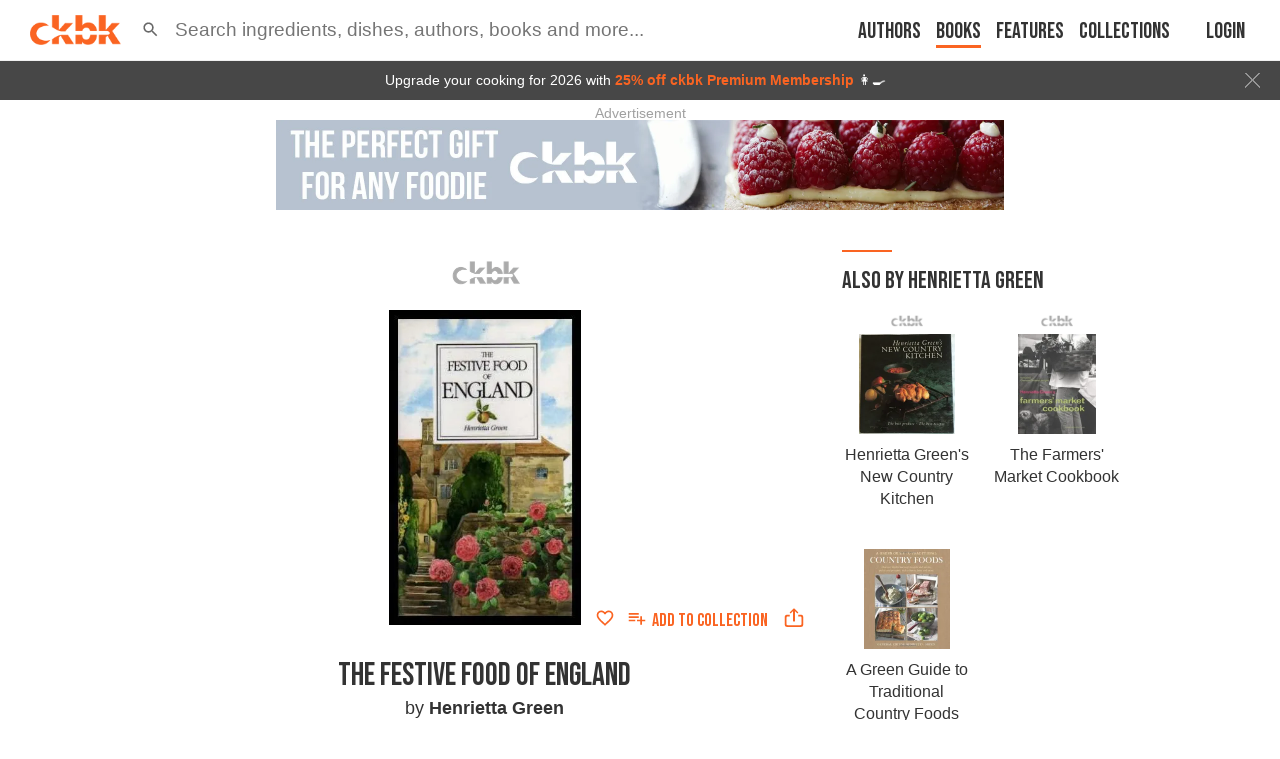

--- FILE ---
content_type: text/html; charset=utf-8
request_url: https://app.ckbk.com/book/1856260321/the-festive-food-of-england
body_size: 26412
content:
<!DOCTYPE html><html lang="en" data-theme="system"><head><link rel="preconnect" href="https://fonts.googleapis.com"/><link rel="preconnect" href="https://fonts.gstatic.com" crossorigin="true"/><link rel="preload" as="style" href="https://fonts.googleapis.com/css2?family=Bebas+Neue&amp;display=fallback"/><link rel="stylesheet" href="https://fonts.googleapis.com/css2?family=Bebas+Neue&amp;display=fallback"/><link href="https://fonts.googleapis.com/css2?family=Roboto+Condensed:wght@400..600&amp;display=swap" rel="stylesheet"/><base href="/"/><script>
              (function(w,d,s,l,i){w[l]=w[l]||[];w[l].push({'gtm.start':
              new Date().getTime(),event:'gtm.js'});var f=d.getElementsByTagName(s)[0],
              j=d.createElement(s),dl=l!='dataLayer'?'&l='+l:'';j.defer=true;j.src=
              'https://www.googletagmanager.com/gtm.js?id='+i+dl;f.parentNode.insertBefore(j,f);
              })(window,document,'script','dataLayer','GTM-MVNX8J9');
              </script><meta charSet="utf-8"/><meta http-equiv="x-ua-compatible" content="ie=edge"/><title data-rh="true">The Festive Food of England by Henrietta Green</title><meta name="viewport" content="width=device-width, initial-scale=1, maximum-scale=1 ,user-scalable=0, viewport-fit=cover"/><meta data-rh="true" name="twitter:card" content="summary"/><meta data-rh="true" name="facebook-domain-verification" content="ln2qefjp28z0lvqlx5y3pd1nc0ryc2"/><meta data-rh="true" property="al:ios:url" content="ckbk://app.ckbk.com/book/1856260321/the-festive-food-of-england"/><meta data-rh="true" property="al:ios:app_store_id" content="1476621703"/><meta data-rh="true" property="al:ios:app_name" content="ckbk"/><meta data-rh="true" name="apple-itunes-app" content="app-id=1476621703, app-argument=https://app.ckbk.com/book/1856260321/the-festive-food-of-england"/><meta data-rh="true" name="site_name" content="ckbk"/><meta data-rh="true" property="og:site_name" name="site_name" content="ckbk"/><meta data-rh="true" property="og:type" content="website"/><meta data-rh="true" name="twitter:site" content="@ckbkapp"/><meta data-rh="true" property="fb:app_id" content="1477142632599929"/><meta data-rh="true" name="robots" content="noarchive, max-image-preview:large"/><meta data-rh="true" name="title" content="The Festive Food of England by Henrietta Green"/><meta data-rh="true" property="og:title" content="The Festive Food of England by Henrietta Green"/><meta data-rh="true" name="twitter:title" content="The Festive Food of England by Henrietta Green"/><meta data-rh="true" name="description" content="In Scarborough, the Pancake Bell tolls at noon on Shrove Tuesday as the townsfolk feast on warm and delicious pancakes; at Mudeford in Hampshire, the vicar puts out to sea to bless the fishermen and increase their catches; and blackberries should never be picked after the Michaelmas Day Goose Fair at Tavistock, Devon, as the Devil will have spat on them to spite his rivals. This book combines recipes and foods used to celebrate English festivals, with the architectural and historical background to each individual feast day. The result is a blend of tradition, local colour and rich natural produce."/><meta data-rh="true" property="og:description" content="In Scarborough, the Pancake Bell tolls at noon on Shrove Tuesday as the townsfolk feast on warm and delicious pancakes; at Mudeford in Hampshire, the vicar puts out to sea to bless the fishermen and increase their catches; and blackberries should never be picked after the Michaelmas Day Goose Fair at Tavistock, Devon, as the Devil will have spat on them to spite his rivals. This book combines recipes and foods used to celebrate English festivals, with the architectural and historical background to each individual feast day. The result is a blend of tradition, local colour and rich natural produce."/><meta data-rh="true" name="twitter:description" content="In Scarborough, the Pancake Bell tolls at noon on Shrove Tuesday as the townsfolk feast on warm and delicious pancakes; at Mudeford in Hampshire, the vicar puts out to sea to bless the fishermen and increase their catches; and blackberries should never be picked after the Michaelmas Day Goose Fair at Tavistock, Devon, as the Devil will have spat on them to spite his rivals. This book combines recipes and foods used to celebrate English festivals, with the architectural and historical background to each individual feast day. The result is a blend of tradition, local colour and rich natural produce."/><meta data-rh="true" name="twitter:image" content="https://images.ckbk.com/eyJrZXkiOiJjb3ZlcnMvVGhlRmVzdGl2ZUZvb2RPZkVuZ2xhbmQuanBnIiwiZWRpdHMiOnsicmVzaXplIjp7IndpdGhvdXRFbmxhcmdlbWVudCI6dHJ1ZSwid2lkdGgiOjMxNSwiaGVpZ2h0IjozMTUsImZpdCI6Imluc2lkZSJ9fX0="/><meta data-rh="true" name="image" content="https://images.ckbk.com/eyJrZXkiOiJjb3ZlcnMvVGhlRmVzdGl2ZUZvb2RPZkVuZ2xhbmQuanBnIiwiZWRpdHMiOnsicmVzaXplIjp7IndpdGhvdXRFbmxhcmdlbWVudCI6dHJ1ZSwid2lkdGgiOjMxNSwiaGVpZ2h0IjozMTUsImZpdCI6Imluc2lkZSJ9fX0="/><meta data-rh="true" property="og:image" content="https://images.ckbk.com/eyJrZXkiOiJjb3ZlcnMvVGhlRmVzdGl2ZUZvb2RPZkVuZ2xhbmQuanBnIiwiZWRpdHMiOnsicmVzaXplIjp7IndpdGhvdXRFbmxhcmdlbWVudCI6dHJ1ZSwid2lkdGgiOjMxNSwiaGVpZ2h0IjozMTUsImZpdCI6Imluc2lkZSJ9fX0="/><meta data-rh="true" name="image:height" content="315"/><meta data-rh="true" property="og:image:height" content="315"/><meta data-rh="true" name="image:width" content="315"/><meta data-rh="true" property="og:image:width" content="315"/><meta data-rh="true" name="url" content="https://app.ckbk.com/book/1856260321/the-festive-food-of-england"/><meta data-rh="true" property="og:url" content="https://app.ckbk.com/book/1856260321/the-festive-food-of-england"/><script data-rh="true" type="application/ld+json">{"@context":"http://schema.org","@type":"Book","name":"The Festive Food of England","author":[{"@type":"Person","name":"Henrietta Green"}],"url":"/book/1856260321/the-festive-food-of-england"}</script><link rel="preconnect" href="https://images.ckbk.com"/><link rel="apple-touch-icon" href="apple-touch-icon.png"/><link rel="manifest" href="/manifest.json"/><link data-rh="true" rel="alternate" href="android-app://com.ckbk.app/https/app.ckbk.com"/><link data-rh="true" rel="alternate" href="android-app://com.ckbk.app/https/appdemo.ckbk.com"/><link data-rh="true" rel="canonical" href="https://app.ckbk.com/book/1856260321/the-festive-food-of-england"/><style id="css">.MuiSvgIcon-root {
  fill: currentColor;
  width: 1em;
  height: 1em;
  display: inline-block;
  font-size: 1.7142857142857142rem;
  transition: fill 200ms cubic-bezier(0.4, 0, 0.2, 1) 0ms;
  flex-shrink: 0;
  user-select: none;
}
.MuiSvgIcon-colorPrimary {
  color: #fa6422;
}
.MuiSvgIcon-colorSecondary {
  color: #333333;
}
.MuiSvgIcon-colorAction {
  color: rgba(0, 0, 0, 0.54);
}
.MuiSvgIcon-colorError {
  color: #cb1f27;
}
.MuiSvgIcon-colorDisabled {
  color: rgba(0, 0, 0, 0.26);
}
.MuiSvgIcon-fontSizeInherit {
  font-size: inherit;
}
.MuiSvgIcon-fontSizeSmall {
  font-size: 1.4285714285714284rem;
}
.MuiSvgIcon-fontSizeLarge {
  font-size: 2.5rem;
}
.MuiSvgIcon-root {
  fill: currentColor;
  width: 1em;
  height: 1em;
  display: inline-block;
  font-size: 1.7142857142857142rem;
  transition: fill 200ms cubic-bezier(0.4, 0, 0.2, 1) 0ms;
  flex-shrink: 0;
  user-select: none;
}
.MuiSvgIcon-colorPrimary {
  color: #fa6422;
}
.MuiSvgIcon-colorSecondary {
  color: #333333;
}
.MuiSvgIcon-colorAction {
  color: rgba(0, 0, 0, 0.54);
}
.MuiSvgIcon-colorError {
  color: #cb1f27;
}
.MuiSvgIcon-colorDisabled {
  color: rgba(0, 0, 0, 0.26);
}
.MuiSvgIcon-fontSizeInherit {
  font-size: inherit;
}
.MuiSvgIcon-fontSizeSmall {
  font-size: 1.4285714285714284rem;
}
.MuiSvgIcon-fontSizeLarge {
  font-size: 2.5rem;
}
.MuiButtonBase-root {
  color: inherit;
  border: 0;
  cursor: pointer;
  margin: 0;
  display: inline-flex;
  outline: 0;
  padding: 0;
  position: relative;
  align-items: center;
  user-select: none;
  border-radius: 0;
  vertical-align: middle;
  -moz-appearance: none;
  justify-content: center;
  text-decoration: none;
  background-color: transparent;
  -webkit-appearance: none;
  -webkit-tap-highlight-color: transparent;
}
.MuiButtonBase-root::-moz-focus-inner {
  border-style: none;
}
.MuiButtonBase-root.Mui-disabled {
  cursor: default;
  pointer-events: none;
}
@media print {
  .MuiButtonBase-root {
    color-adjust: exact;
  }
}
  .MuiButtonBase-root {
    color: inherit;
    border: 0;
    cursor: pointer;
    margin: 0;
    display: inline-flex;
    outline: 0;
    padding: 0;
    position: relative;
    align-items: center;
    user-select: none;
    border-radius: 0;
    vertical-align: middle;
    -moz-appearance: none;
    justify-content: center;
    text-decoration: none;
    background-color: transparent;
    -webkit-appearance: none;
    -webkit-tap-highlight-color: transparent;
  }
  .MuiButtonBase-root::-moz-focus-inner {
    border-style: none;
  }
  .MuiButtonBase-root.Mui-disabled {
    cursor: default;
    pointer-events: none;
  }
@media print {
  .MuiButtonBase-root {
    color-adjust: exact;
  }
}
  .MuiCollapse-root {
    height: 0;
    overflow: hidden;
    transition: height 300ms cubic-bezier(0.4, 0, 0.2, 1) 0ms;
  }
  .MuiCollapse-entered {
    height: auto;
    overflow: visible;
  }
  .MuiCollapse-hidden {
    visibility: hidden;
  }
  .MuiCollapse-wrapper {
    display: flex;
  }
  .MuiCollapse-wrapperInner {
    width: 100%;
  }
  .MuiCollapse-root {
    height: 0;
    overflow: hidden;
    transition: height 300ms cubic-bezier(0.4, 0, 0.2, 1) 0ms;
  }
  .MuiCollapse-entered {
    height: auto;
    overflow: visible;
  }
  .MuiCollapse-hidden {
    visibility: hidden;
  }
  .MuiCollapse-wrapper {
    display: flex;
  }
  .MuiCollapse-wrapperInner {
    width: 100%;
  }
  .MuiButton-root {
    color: rgba(0, 0, 0, 0.87);
    padding: 8px 16px 4px 16px;
    font-size: 1.125rem;
    min-width: 32px;
    box-sizing: border-box;
    transition: color .01s;
    font-family: 'Bebas Neue', 'Helvetica Neue', 'Helvetica', 'Arial', sans-serif !important;
    font-weight: 500;
    line-height: 1.4;
    white-space: nowrap;
    border-radius: 4px;
    text-transform: uppercase;
  }
  .MuiButton-root:hover {
    text-decoration: none;
    background-color: rgba(0, 0, 0, 0.04);
  }
  .MuiButton-root.Mui-disabled {
    color: rgba(0, 0, 0, 0.26);
  }
@media (hover: none) {
  .MuiButton-root:hover {
    background-color: transparent;
  }
}
  .MuiButton-root:hover.Mui-disabled {
    background-color: transparent;
  }
  .MuiButton-label {
    width: 100%;
    display: inherit;
    align-items: inherit;
    justify-content: inherit;
  }
  .MuiButton-label > svg {
    margin-bottom: 4px;
  }
  .MuiButton-text {
    padding: 8px 8px 4px 8px;
  }
  .MuiButton-textPrimary {
    color: #fa6422;
  }
@media (hover: none) {
  .MuiButton-textPrimary:hover {
    background-color: transparent;
  }
}
  .MuiButton-textSecondary {
    color: #333333;
  }
  .MuiButton-textSecondary:hover {
    background-color: rgba(51, 51, 51, 0.04);
  }
@media (hover: none) {
  .MuiButton-textSecondary:hover {
    background-color: transparent;
  }
}
  .MuiButton-outlined {
    border: 1px solid rgba(0, 0, 0, 0.23);
    padding: 5px 15px;
  }
  .MuiButton-outlined.Mui-disabled {
    border: 1px solid rgba(0, 0, 0, 0.12);
  }
  .MuiButton-outlinedPrimary {
    color: #fa6422;
    border: 1px solid rgba(250, 100, 34, 0.5);
  }
  .MuiButton-outlinedPrimary:hover {
    border: 1px solid #fa6422;
    background-color: rgba(250, 100, 34, 0.04);
  }
@media (hover: none) {
  .MuiButton-outlinedPrimary:hover {
    background-color: transparent;
  }
}
  .MuiButton-outlinedSecondary {
    color: #333333;
    border: 1px solid rgba(51, 51, 51, 0.5);
  }
  .MuiButton-outlinedSecondary:hover {
    border: 1px solid #333333;
    background-color: rgba(51, 51, 51, 0.04);
  }
  .MuiButton-outlinedSecondary.Mui-disabled {
    border: 1px solid rgba(0, 0, 0, 0.26);
  }
@media (hover: none) {
  .MuiButton-outlinedSecondary:hover {
    background-color: transparent;
  }
}
  .MuiButton-contained {
    color: #fa6422;
    border: solid 1px #fa6422;
    box-shadow: none;
    background-color: #fff;
  }
  .MuiButton-contained:hover {
    color: #fb753b;
    box-shadow: none;
    border-color: #fb753b;
    background-color: #fff;
  }
  .MuiButton-contained.Mui-focusVisible {
    box-shadow: 0px 3px 5px -1px rgba(0,0,0,0.2),0px 6px 10px 0px rgba(0,0,0,0.14),0px 1px 18px 0px rgba(0,0,0,0.12);
  }
  .MuiButton-contained:active {
    box-shadow: 0px 5px 5px -3px rgba(0,0,0,0.2),0px 8px 10px 1px rgba(0,0,0,0.14),0px 3px 14px 2px rgba(0,0,0,0.12);
  }
  .MuiButton-contained.Mui-disabled {
    color: rgba(0, 0, 0, 0.26);
    box-shadow: none;
    background-color: rgba(0, 0, 0, 0.12);
  }
@media (hover: none) {
  .MuiButton-contained:hover {
    box-shadow: 0px 3px 1px -2px rgba(0,0,0,0.2),0px 2px 2px 0px rgba(0,0,0,0.14),0px 1px 5px 0px rgba(0,0,0,0.12);
    background-color: #e0e0e0;
  }
}
  .MuiButton-contained:hover.Mui-disabled {
    background-color: rgba(0, 0, 0, 0.12);
  }
  .MuiButton-containedPrimary {
    color: #fff;
    border: none;
    background-color: #fa6422;
  }
  .MuiButton-containedPrimary:hover {
    color: #fff;
    box-shadow: none;
    background-color: #f95309;
  }
@media (hover: none) {
  .MuiButton-containedPrimary:hover {
    background-color: #fa6422;
  }
}
  .MuiButton-containedSecondary {
    color: #fff;
    background-color: #333333;
  }
  .MuiButton-containedSecondary:hover {
    background-color: rgb(35, 35, 35);
  }
@media (hover: none) {
  .MuiButton-containedSecondary:hover {
    background-color: #333333;
  }
}
  .MuiButton-disableElevation {
    box-shadow: none;
  }
  .MuiButton-disableElevation:hover {
    box-shadow: none;
  }
  .MuiButton-disableElevation.Mui-focusVisible {
    box-shadow: none;
  }
  .MuiButton-disableElevation:active {
    box-shadow: none;
  }
  .MuiButton-disableElevation.Mui-disabled {
    box-shadow: none;
  }
  .MuiButton-colorInherit {
    color: inherit;
    border-color: currentColor;
  }
  .MuiButton-textSizeSmall {
    padding: 4px 5px;
    font-size: 0.9285714285714285rem;
  }
  .MuiButton-textSizeLarge {
    padding: 8px 11px;
    font-size: 1.0714285714285714rem;
  }
  .MuiButton-outlinedSizeSmall {
    padding: 3px 9px;
    font-size: 0.9285714285714285rem;
  }
  .MuiButton-outlinedSizeLarge {
    padding: 7px 21px;
    font-size: 1.0714285714285714rem;
  }
  .MuiButton-containedSizeSmall {
    padding: 4px 10px;
    font-size: 0.9285714285714285rem;
  }
  .MuiButton-containedSizeLarge {
    padding: 8px 22px;
    font-size: 1.25rem;
    padding-top: 5px;
    padding-bottom: 0;
  }
  .MuiButton-sizeLarge {
    font-size: 1.25rem;
    padding-top: 5px;
    padding-bottom: 0;
  }
  .MuiButton-fullWidth {
    width: 100%;
  }
  .MuiButton-startIcon {
    display: inherit;
    margin-left: -4px;
    margin-right: 5px;
    margin-bottom: 4px;
  }
  .MuiButton-startIcon.MuiButton-iconSizeSmall {
    margin-left: -2px;
  }
  .MuiButton-endIcon {
    display: inherit;
    margin-left: 8px;
    margin-right: -4px;
  }
  .MuiButton-endIcon.MuiButton-iconSizeSmall {
    margin-right: -2px;
  }
  .MuiButton-iconSizeSmall > *:first-child {
    font-size: 18px;
  }
  .MuiButton-iconSizeMedium > *:first-child {
    font-size: 20px;
  }
  .MuiButton-iconSizeLarge {
    font-size: 24px;
  }
  .MuiButton-iconSizeLarge > *:first-child {
    font-size: 22px;
  }
  .MuiButton-root {
    color: rgba(0, 0, 0, 0.87);
    padding: 8px 16px 4px 16px;
    font-size: 1.125rem;
    min-width: 32px;
    box-sizing: border-box;
    transition: color .01s;
    font-family: 'Bebas Neue', 'Helvetica Neue', 'Helvetica', 'Arial', sans-serif !important;
    font-weight: 500;
    line-height: 1.4;
    white-space: nowrap;
    border-radius: 4px;
    text-transform: uppercase;
  }
  .MuiButton-root:hover {
    text-decoration: none;
    background-color: rgba(0, 0, 0, 0.04);
  }
  .MuiButton-root.Mui-disabled {
    color: rgba(0, 0, 0, 0.26);
  }
@media (hover: none) {
  .MuiButton-root:hover {
    background-color: transparent;
  }
}
  .MuiButton-root:hover.Mui-disabled {
    background-color: transparent;
  }
  .MuiButton-label {
    width: 100%;
    display: inherit;
    align-items: inherit;
    justify-content: inherit;
  }
  .MuiButton-label > svg {
    margin-bottom: 4px;
  }
  .MuiButton-text {
    padding: 8px 8px 4px 8px;
  }
  .MuiButton-textPrimary {
    color: #fa6422;
  }
@media (hover: none) {
  .MuiButton-textPrimary:hover {
    background-color: transparent;
  }
}
  .MuiButton-textSecondary {
    color: #333333;
  }
  .MuiButton-textSecondary:hover {
    background-color: rgba(51, 51, 51, 0.04);
  }
@media (hover: none) {
  .MuiButton-textSecondary:hover {
    background-color: transparent;
  }
}
  .MuiButton-outlined {
    border: 1px solid rgba(0, 0, 0, 0.23);
    padding: 5px 15px;
  }
  .MuiButton-outlined.Mui-disabled {
    border: 1px solid rgba(0, 0, 0, 0.12);
  }
  .MuiButton-outlinedPrimary {
    color: #fa6422;
    border: 1px solid rgba(250, 100, 34, 0.5);
  }
  .MuiButton-outlinedPrimary:hover {
    border: 1px solid #fa6422;
    background-color: rgba(250, 100, 34, 0.04);
  }
@media (hover: none) {
  .MuiButton-outlinedPrimary:hover {
    background-color: transparent;
  }
}
  .MuiButton-outlinedSecondary {
    color: #333333;
    border: 1px solid rgba(51, 51, 51, 0.5);
  }
  .MuiButton-outlinedSecondary:hover {
    border: 1px solid #333333;
    background-color: rgba(51, 51, 51, 0.04);
  }
  .MuiButton-outlinedSecondary.Mui-disabled {
    border: 1px solid rgba(0, 0, 0, 0.26);
  }
@media (hover: none) {
  .MuiButton-outlinedSecondary:hover {
    background-color: transparent;
  }
}
  .MuiButton-contained {
    color: #fa6422;
    border: solid 1px #fa6422;
    box-shadow: none;
    background-color: #fff;
  }
  .MuiButton-contained:hover {
    color: #fb753b;
    box-shadow: none;
    border-color: #fb753b;
    background-color: #fff;
  }
  .MuiButton-contained.Mui-focusVisible {
    box-shadow: 0px 3px 5px -1px rgba(0,0,0,0.2),0px 6px 10px 0px rgba(0,0,0,0.14),0px 1px 18px 0px rgba(0,0,0,0.12);
  }
  .MuiButton-contained:active {
    box-shadow: 0px 5px 5px -3px rgba(0,0,0,0.2),0px 8px 10px 1px rgba(0,0,0,0.14),0px 3px 14px 2px rgba(0,0,0,0.12);
  }
  .MuiButton-contained.Mui-disabled {
    color: rgba(0, 0, 0, 0.26);
    box-shadow: none;
    background-color: rgba(0, 0, 0, 0.12);
  }
@media (hover: none) {
  .MuiButton-contained:hover {
    box-shadow: 0px 3px 1px -2px rgba(0,0,0,0.2),0px 2px 2px 0px rgba(0,0,0,0.14),0px 1px 5px 0px rgba(0,0,0,0.12);
    background-color: #e0e0e0;
  }
}
  .MuiButton-contained:hover.Mui-disabled {
    background-color: rgba(0, 0, 0, 0.12);
  }
  .MuiButton-containedPrimary {
    color: #fff;
    border: none;
    background-color: #fa6422;
  }
  .MuiButton-containedPrimary:hover {
    color: #fff;
    box-shadow: none;
    background-color: #f95309;
  }
@media (hover: none) {
  .MuiButton-containedPrimary:hover {
    background-color: #fa6422;
  }
}
  .MuiButton-containedSecondary {
    color: #fff;
    background-color: #333333;
  }
  .MuiButton-containedSecondary:hover {
    background-color: rgb(35, 35, 35);
  }
@media (hover: none) {
  .MuiButton-containedSecondary:hover {
    background-color: #333333;
  }
}
  .MuiButton-disableElevation {
    box-shadow: none;
  }
  .MuiButton-disableElevation:hover {
    box-shadow: none;
  }
  .MuiButton-disableElevation.Mui-focusVisible {
    box-shadow: none;
  }
  .MuiButton-disableElevation:active {
    box-shadow: none;
  }
  .MuiButton-disableElevation.Mui-disabled {
    box-shadow: none;
  }
  .MuiButton-colorInherit {
    color: inherit;
    border-color: currentColor;
  }
  .MuiButton-textSizeSmall {
    padding: 4px 5px;
    font-size: 0.9285714285714285rem;
  }
  .MuiButton-textSizeLarge {
    padding: 8px 11px;
    font-size: 1.0714285714285714rem;
  }
  .MuiButton-outlinedSizeSmall {
    padding: 3px 9px;
    font-size: 0.9285714285714285rem;
  }
  .MuiButton-outlinedSizeLarge {
    padding: 7px 21px;
    font-size: 1.0714285714285714rem;
  }
  .MuiButton-containedSizeSmall {
    padding: 4px 10px;
    font-size: 0.9285714285714285rem;
  }
  .MuiButton-containedSizeLarge {
    padding: 8px 22px;
    font-size: 1.25rem;
    padding-top: 5px;
    padding-bottom: 0;
  }
  .MuiButton-sizeLarge {
    font-size: 1.25rem;
    padding-top: 5px;
    padding-bottom: 0;
  }
  .MuiButton-fullWidth {
    width: 100%;
  }
  .MuiButton-startIcon {
    display: inherit;
    margin-left: -4px;
    margin-right: 5px;
    margin-bottom: 4px;
  }
  .MuiButton-startIcon.MuiButton-iconSizeSmall {
    margin-left: -2px;
  }
  .MuiButton-endIcon {
    display: inherit;
    margin-left: 8px;
    margin-right: -4px;
  }
  .MuiButton-endIcon.MuiButton-iconSizeSmall {
    margin-right: -2px;
  }
  .MuiButton-iconSizeSmall > *:first-child {
    font-size: 18px;
  }
  .MuiButton-iconSizeMedium > *:first-child {
    font-size: 20px;
  }
  .MuiButton-iconSizeLarge {
    font-size: 24px;
  }
  .MuiButton-iconSizeLarge > *:first-child {
    font-size: 22px;
  }
html {
  box-sizing: border-box;
  -webkit-font-smoothing: antialiased;
  -moz-osx-font-smoothing: grayscale;
}
*, *::before, *::after {
  box-sizing: inherit;
}
strong, b {
  font-weight: 700;
}
body {
  color: rgba(0, 0, 0, 0.87);
  margin: 0;
  font-size: 1rem;
  font-family: 'Helvetica Neue', 'Helvetica', 'Arial', sans-serif;
  font-weight: 400;
  line-height: 1.43;
  background-color: #fa6422;
}
@media print {
  body {
    background-color: #fff;
  }
}
body::backdrop {
  background-color: #fa6422;
}
html {
  box-sizing: border-box;
  -webkit-font-smoothing: antialiased;
  -moz-osx-font-smoothing: grayscale;
}
*, *::before, *::after {
  box-sizing: inherit;
}
strong, b {
  font-weight: 700;
}
body {
  color: rgba(0, 0, 0, 0.87);
  margin: 0;
  font-size: 1rem;
  font-family: 'Helvetica Neue', 'Helvetica', 'Arial', sans-serif;
  font-weight: 400;
  line-height: 1.43;
  background-color: #fa6422;
}
@media print {
  body {
    background-color: #fff;
  }
}
body::backdrop {
  background-color: #fa6422;
}
@media print {
  .MuiDialog-root {
    position: absolute !important;
  }
}
  .MuiDialog-scrollPaper {
    display: flex;
    align-items: center;
    justify-content: center;
  }
  .MuiDialog-scrollBody {
    overflow-x: hidden;
    overflow-y: auto;
    text-align: center;
  }
  .MuiDialog-scrollBody:after {
    width: 0;
    height: 100%;
    content: "";
    display: inline-block;
    vertical-align: middle;
  }
  .MuiDialog-container {
    height: 100%;
    outline: 0;
  }
@media print {
  .MuiDialog-container {
    height: auto;
  }
}
  .MuiDialog-paper {
    margin: 32px;
    position: relative;
    overflow-y: auto;
  }
@media print {
  .MuiDialog-paper {
    box-shadow: none;
    overflow-y: visible;
  }
}
  .MuiDialog-paperScrollPaper {
    display: flex;
    max-height: calc(100% - 64px);
    flex-direction: column;
  }
  .MuiDialog-paperScrollBody {
    display: inline-block;
    text-align: left;
    vertical-align: middle;
  }
  .MuiDialog-paperWidthFalse {
    max-width: calc(100% - 64px);
  }
  .MuiDialog-paperWidthXs {
    max-width: 444px;
  }
@media (max-width:507.95px) {
  .MuiDialog-paperWidthXs.MuiDialog-paperScrollBody {
    max-width: calc(100% - 64px);
  }
}
  .MuiDialog-paperWidthSm {
    max-width: 600px;
  }
@media (max-width:663.95px) {
  .MuiDialog-paperWidthSm.MuiDialog-paperScrollBody {
    max-width: calc(100% - 64px);
  }
}
  .MuiDialog-paperWidthMd {
    max-width: 960px;
  }
@media (max-width:1023.95px) {
  .MuiDialog-paperWidthMd.MuiDialog-paperScrollBody {
    max-width: calc(100% - 64px);
  }
}
  .MuiDialog-paperWidthLg {
    max-width: 1280px;
  }
@media (max-width:1343.95px) {
  .MuiDialog-paperWidthLg.MuiDialog-paperScrollBody {
    max-width: calc(100% - 64px);
  }
}
  .MuiDialog-paperWidthXl {
    max-width: 1920px;
  }
@media (max-width:1983.95px) {
  .MuiDialog-paperWidthXl.MuiDialog-paperScrollBody {
    max-width: calc(100% - 64px);
  }
}
  .MuiDialog-paperFullWidth {
    width: calc(100% - 64px);
  }
  .MuiDialog-paperFullScreen {
    width: 100%;
    height: 100%;
    margin: 0;
    max-width: 100%;
    max-height: none;
    border-radius: 0;
  }
  .MuiDialog-paperFullScreen.MuiDialog-paperScrollBody {
    margin: 0;
    max-width: 100%;
  }
@media print {
  .MuiDialog-root {
    position: absolute !important;
  }
}
  .MuiDialog-scrollPaper {
    display: flex;
    align-items: center;
    justify-content: center;
  }
  .MuiDialog-scrollBody {
    overflow-x: hidden;
    overflow-y: auto;
    text-align: center;
  }
  .MuiDialog-scrollBody:after {
    width: 0;
    height: 100%;
    content: "";
    display: inline-block;
    vertical-align: middle;
  }
  .MuiDialog-container {
    height: 100%;
    outline: 0;
  }
@media print {
  .MuiDialog-container {
    height: auto;
  }
}
  .MuiDialog-paper {
    margin: 32px;
    position: relative;
    overflow-y: auto;
  }
@media print {
  .MuiDialog-paper {
    box-shadow: none;
    overflow-y: visible;
  }
}
  .MuiDialog-paperScrollPaper {
    display: flex;
    max-height: calc(100% - 64px);
    flex-direction: column;
  }
  .MuiDialog-paperScrollBody {
    display: inline-block;
    text-align: left;
    vertical-align: middle;
  }
  .MuiDialog-paperWidthFalse {
    max-width: calc(100% - 64px);
  }
  .MuiDialog-paperWidthXs {
    max-width: 444px;
  }
@media (max-width:507.95px) {
  .MuiDialog-paperWidthXs.MuiDialog-paperScrollBody {
    max-width: calc(100% - 64px);
  }
}
  .MuiDialog-paperWidthSm {
    max-width: 600px;
  }
@media (max-width:663.95px) {
  .MuiDialog-paperWidthSm.MuiDialog-paperScrollBody {
    max-width: calc(100% - 64px);
  }
}
  .MuiDialog-paperWidthMd {
    max-width: 960px;
  }
@media (max-width:1023.95px) {
  .MuiDialog-paperWidthMd.MuiDialog-paperScrollBody {
    max-width: calc(100% - 64px);
  }
}
  .MuiDialog-paperWidthLg {
    max-width: 1280px;
  }
@media (max-width:1343.95px) {
  .MuiDialog-paperWidthLg.MuiDialog-paperScrollBody {
    max-width: calc(100% - 64px);
  }
}
  .MuiDialog-paperWidthXl {
    max-width: 1920px;
  }
@media (max-width:1983.95px) {
  .MuiDialog-paperWidthXl.MuiDialog-paperScrollBody {
    max-width: calc(100% - 64px);
  }
}
  .MuiDialog-paperFullWidth {
    width: calc(100% - 64px);
  }
  .MuiDialog-paperFullScreen {
    width: 100%;
    height: 100%;
    margin: 0;
    max-width: 100%;
    max-height: none;
    border-radius: 0;
  }
  .MuiDialog-paperFullScreen.MuiDialog-paperScrollBody {
    margin: 0;
    max-width: 100%;
  }
  .MuiPopover-paper {
    outline: 0;
    position: absolute;
    max-width: calc(100% - 32px);
    min-width: 16px;
    max-height: calc(100% - 32px);
    min-height: 16px;
    overflow-x: hidden;
    overflow-y: auto;
  }
  .MuiPopover-paper {
    outline: 0;
    position: absolute;
    max-width: calc(100% - 32px);
    min-width: 16px;
    max-height: calc(100% - 32px);
    min-height: 16px;
    overflow-x: hidden;
    overflow-y: auto;
  }
  .MuiMenu-paper {
    max-height: calc(100% - 96px);
    -webkit-overflow-scrolling: touch;
  }
  .MuiMenu-list {
    outline: 0;
  }
  .MuiMenu-paper {
    max-height: calc(100% - 96px);
    -webkit-overflow-scrolling: touch;
  }
  .MuiMenu-list {
    outline: 0;
  }
  .MuiTooltip-popper {
    z-index: 1500;
    pointer-events: none;
  }
  .MuiTooltip-popperInteractive {
    pointer-events: auto;
  }
  .MuiTooltip-popperArrow[x-placement*="bottom"] .MuiTooltip-arrow {
    top: 0;
    left: 0;
    margin-top: -0.71em;
    margin-left: 4px;
    margin-right: 4px;
  }
  .MuiTooltip-popperArrow[x-placement*="top"] .MuiTooltip-arrow {
    left: 0;
    bottom: 0;
    margin-left: 4px;
    margin-right: 4px;
    margin-bottom: -0.71em;
  }
  .MuiTooltip-popperArrow[x-placement*="right"] .MuiTooltip-arrow {
    left: 0;
    width: 0.71em;
    height: 1em;
    margin-top: 4px;
    margin-left: -0.71em;
    margin-bottom: 4px;
  }
  .MuiTooltip-popperArrow[x-placement*="left"] .MuiTooltip-arrow {
    right: 0;
    width: 0.71em;
    height: 1em;
    margin-top: 4px;
    margin-right: -0.71em;
    margin-bottom: 4px;
  }
  .MuiTooltip-popperArrow[x-placement*="left"] .MuiTooltip-arrow::before {
    transform-origin: 0 0;
  }
  .MuiTooltip-popperArrow[x-placement*="right"] .MuiTooltip-arrow::before {
    transform-origin: 100% 100%;
  }
  .MuiTooltip-popperArrow[x-placement*="top"] .MuiTooltip-arrow::before {
    transform-origin: 100% 0;
  }
  .MuiTooltip-popperArrow[x-placement*="bottom"] .MuiTooltip-arrow::before {
    transform-origin: 0 100%;
  }
  .MuiTooltip-tooltip {
    color: #fff;
    padding: 4px 8px;
    font-size: 13px;
    max-width: 300px;
    word-wrap: break-word;
    font-family: 'Helvetica Neue', 'Helvetica', 'Arial', sans-serif;
    font-weight: 500;
    line-height: 1.4em;
    border-radius: 4px;
    background-color: #373737;
  }
  .MuiTooltip-tooltipArrow {
    margin: 0;
    position: relative;
  }
  .MuiTooltip-arrow {
    color: #373737;
    width: 1em;
    height: 0.71em;
    overflow: hidden;
    position: absolute;
    box-sizing: border-box;
  }
  .MuiTooltip-arrow::before {
    width: 100%;
    height: 100%;
    margin: auto;
    content: "";
    display: block;
    transform: rotate(45deg);
    background-color: currentColor;
  }
  .MuiTooltip-touch {
    padding: 8px 16px;
    font-size: 1rem;
    font-weight: 400;
    line-height: 1.14286em;
  }
  .MuiTooltip-tooltipPlacementLeft {
    margin: 0 24px ;
    transform-origin: right center;
  }
@media (min-width:600px) {
  .MuiTooltip-tooltipPlacementLeft {
    margin: 0 14px;
  }
}
  .MuiTooltip-tooltipPlacementRight {
    margin: 0 24px;
    transform-origin: left center;
  }
@media (min-width:600px) {
  .MuiTooltip-tooltipPlacementRight {
    margin: 0 14px;
  }
}
  .MuiTooltip-tooltipPlacementTop {
    margin: 24px 0;
    transform-origin: center bottom;
  }
@media (min-width:600px) {
  .MuiTooltip-tooltipPlacementTop {
    margin: 14px 0;
  }
}
  .MuiTooltip-tooltipPlacementBottom {
    margin: 24px 0;
    transform-origin: center top;
  }
@media (min-width:600px) {
  .MuiTooltip-tooltipPlacementBottom {
    margin: 14px 0;
  }
}
  .MuiTooltip-popper {
    z-index: 1500;
    pointer-events: none;
  }
  .MuiTooltip-popperInteractive {
    pointer-events: auto;
  }
  .MuiTooltip-popperArrow[x-placement*="bottom"] .MuiTooltip-arrow {
    top: 0;
    left: 0;
    margin-top: -0.71em;
    margin-left: 4px;
    margin-right: 4px;
  }
  .MuiTooltip-popperArrow[x-placement*="top"] .MuiTooltip-arrow {
    left: 0;
    bottom: 0;
    margin-left: 4px;
    margin-right: 4px;
    margin-bottom: -0.71em;
  }
  .MuiTooltip-popperArrow[x-placement*="right"] .MuiTooltip-arrow {
    left: 0;
    width: 0.71em;
    height: 1em;
    margin-top: 4px;
    margin-left: -0.71em;
    margin-bottom: 4px;
  }
  .MuiTooltip-popperArrow[x-placement*="left"] .MuiTooltip-arrow {
    right: 0;
    width: 0.71em;
    height: 1em;
    margin-top: 4px;
    margin-right: -0.71em;
    margin-bottom: 4px;
  }
  .MuiTooltip-popperArrow[x-placement*="left"] .MuiTooltip-arrow::before {
    transform-origin: 0 0;
  }
  .MuiTooltip-popperArrow[x-placement*="right"] .MuiTooltip-arrow::before {
    transform-origin: 100% 100%;
  }
  .MuiTooltip-popperArrow[x-placement*="top"] .MuiTooltip-arrow::before {
    transform-origin: 100% 0;
  }
  .MuiTooltip-popperArrow[x-placement*="bottom"] .MuiTooltip-arrow::before {
    transform-origin: 0 100%;
  }
  .MuiTooltip-tooltip {
    color: #fff;
    padding: 4px 8px;
    font-size: 13px;
    max-width: 300px;
    word-wrap: break-word;
    font-family: 'Helvetica Neue', 'Helvetica', 'Arial', sans-serif;
    font-weight: 500;
    line-height: 1.4em;
    border-radius: 4px;
    background-color: #373737;
  }
  .MuiTooltip-tooltipArrow {
    margin: 0;
    position: relative;
  }
  .MuiTooltip-arrow {
    color: #373737;
    width: 1em;
    height: 0.71em;
    overflow: hidden;
    position: absolute;
    box-sizing: border-box;
  }
  .MuiTooltip-arrow::before {
    width: 100%;
    height: 100%;
    margin: auto;
    content: "";
    display: block;
    transform: rotate(45deg);
    background-color: currentColor;
  }
  .MuiTooltip-touch {
    padding: 8px 16px;
    font-size: 1rem;
    font-weight: 400;
    line-height: 1.14286em;
  }
  .MuiTooltip-tooltipPlacementLeft {
    margin: 0 24px ;
    transform-origin: right center;
  }
@media (min-width:600px) {
  .MuiTooltip-tooltipPlacementLeft {
    margin: 0 14px;
  }
}
  .MuiTooltip-tooltipPlacementRight {
    margin: 0 24px;
    transform-origin: left center;
  }
@media (min-width:600px) {
  .MuiTooltip-tooltipPlacementRight {
    margin: 0 14px;
  }
}
  .MuiTooltip-tooltipPlacementTop {
    margin: 24px 0;
    transform-origin: center bottom;
  }
@media (min-width:600px) {
  .MuiTooltip-tooltipPlacementTop {
    margin: 14px 0;
  }
}
  .MuiTooltip-tooltipPlacementBottom {
    margin: 24px 0;
    transform-origin: center top;
  }
@media (min-width:600px) {
  .MuiTooltip-tooltipPlacementBottom {
    margin: 14px 0;
  }
}@font-face{font-family:'bebas-fallback';size-adjust:75%;src:local("Helvetica Neue")}@font-face{font-display:fallback;font-family:'Inter';font-style:normal;font-weight:600;src:url([data-uri]) format("truetype")}
*{box-sizing:border-box}*::before,*::after{box-sizing:border-box}html,body,div,span,applet,object,iframe,h1,h2,h3,h4,h5,h6,p,blockquote,pre,a,button,abbr,acronym,address,big,cite,code,del,dfn,em,img,ins,kbd,q,s,samp,small,strike,strong,sub,sup,tt,var,b,u,i,center,dl,dt,dd,ol,ul,li,fieldset,form,label,legend,table,caption,tbody,tfoot,thead,tr,th,td,article,aside,canvas,details,embed,figure,figcaption,footer,header,hgroup,menu,nav,output,ruby,section,summary,time,mark,audio,video,textarea,input{border:none;font:inherit;margin:0;padding:0;vertical-align:baseline}html{height:100%}body{background-color:#fff;color:#333;font-family:"Helvetica Neue","Helvetica","Arial",sans-serif;font-size:16px;font-size:1rem;line-height:1.4;min-height:100%;overflow-x:hidden;overscroll-behavior:none}body.prevent-scroll{overflow-y:hidden}@media (min-width: 641px){body{font-size:.875rem}}@media (prefers-color-scheme: dark){:root:not([data-theme=light]):not([data-theme=dark]) input:-webkit-autofill,:root:not([data-theme=light]):not([data-theme=dark]) input:-webkit-autofill:hover,:root:not([data-theme=light]):not([data-theme=dark]) input:-webkit-autofill:focus,:root:not([data-theme=light]):not([data-theme=dark]) input:-webkit-autofill:active{-webkit-background-clip:text;-webkit-text-fill-color:#fff;box-shadow:200px 200px 100px #1b1f28 inset}}:root[data-theme=dark] input:-webkit-autofill,:root[data-theme=dark] input:-webkit-autofill:hover,:root[data-theme=dark] input:-webkit-autofill:focus,:root[data-theme=dark] input:-webkit-autofill:active{-webkit-background-clip:text;-webkit-text-fill-color:#fff;box-shadow:200px 200px 100px #1b1f28 inset}a{color:inherit;cursor:pointer;text-decoration:none}button{background-color:transparent;color:inherit;cursor:pointer;display:inline-block}img{display:inline-block;vertical-align:top}ol,ul{list-style:none}blockquote,q{quotes:none}blockquote::before,blockquote::after,q::before,q::after{content:''}sup{font-size:75%;vertical-align:super}caption{font-weight:900}b,strong{font-weight:600}em,i{font-style:italic}[hidden]{display:none !important}.scale-with-grid{display:inline-block;height:auto;max-width:100%}.centered{text-align:center}.strikeout{text-decoration:line-through}.in-column{margin:0 auto;max-width:1024px;padding:0 30px}@media (max-width: 768px){.in-column{padding:0 15px}}@media (max-width: 640px){.hide-on-mobile{display:none}}@media (max-width: 480px){.hide-on-narrow-mobile{display:none}}@media (min-width: 641px){.only-on-mobile{display:none}}@media (max-width: 1023px){.only-on-desktop{display:none}}@media (min-width: 1024px){.hide-on-desktop{display:none}}.left{text-align:left}input[type='search']{-webkit-appearance:none}input[type='search']::-webkit-search-cancel-button{-webkit-appearance:none;background-image:url("[data-uri]");background-repeat:no-repeat;background-size:18px;cursor:pointer;display:block;height:18px;width:18px}@media (prefers-color-scheme: dark){:root:not([data-theme=light]):not([data-theme=dark]) input[type='search']::-webkit-search-cancel-button{filter:url('data:image/svg+xml;charset=utf-8,<svg xmlns="http://www.w3.org/2000/svg"><filter id="filter"><feComponentTransfer color-interpolation-filters="sRGB"><feFuncR type="linear" slope="0.75" /><feFuncG type="linear" slope="0.75" /><feFuncB type="linear" slope="0.75" /></feComponentTransfer></filter></svg>#filter');-webkit-filter:brightness(75%);filter:brightness(75%)}}:root[data-theme=dark] input[type='search']::-webkit-search-cancel-button{filter:url('data:image/svg+xml;charset=utf-8,<svg xmlns="http://www.w3.org/2000/svg"><filter id="filter"><feComponentTransfer color-interpolation-filters="sRGB"><feFuncR type="linear" slope="0.75" /><feFuncG type="linear" slope="0.75" /><feFuncB type="linear" slope="0.75" /></feComponentTransfer></filter></svg>#filter');-webkit-filter:brightness(75%);filter:brightness(75%)}.dash{height:0;margin:20px 0}.dash::before{background-color:#fa6422;content:'';display:inline-block;height:2px;margin-bottom:20px;width:50px}.margin-top-5{margin-top:5px}.margin-bottom-5{margin-bottom:5px}.margin-left-5{margin-left:5px}.margin-right-5{margin-right:5px}.padding-top-5{padding-top:5px}.padding-bottom-5{padding-bottom:5px}.padding-left-5{padding-left:5px}.padding-right-5{padding-right:5px}.margin-top-10{margin-top:10px}.margin-bottom-10{margin-bottom:10px}.margin-left-10{margin-left:10px}.margin-right-10{margin-right:10px}.padding-top-10{padding-top:10px}.padding-bottom-10{padding-bottom:10px}.padding-left-10{padding-left:10px}.padding-right-10{padding-right:10px}.margin-top-15{margin-top:15px}.margin-bottom-15{margin-bottom:15px}.margin-left-15{margin-left:15px}.margin-right-15{margin-right:15px}.padding-top-15{padding-top:15px}.padding-bottom-15{padding-bottom:15px}.padding-left-15{padding-left:15px}.padding-right-15{padding-right:15px}.margin-top-20{margin-top:20px}.margin-bottom-20{margin-bottom:20px}.margin-left-20{margin-left:20px}.margin-right-20{margin-right:20px}.padding-top-20{padding-top:20px}.padding-bottom-20{padding-bottom:20px}.padding-left-20{padding-left:20px}.padding-right-20{padding-right:20px}.margin-top-25{margin-top:25px}.margin-bottom-25{margin-bottom:25px}.margin-left-25{margin-left:25px}.margin-right-25{margin-right:25px}.padding-top-25{padding-top:25px}.padding-bottom-25{padding-bottom:25px}.padding-left-25{padding-left:25px}.padding-right-25{padding-right:25px}.margin-top-30{margin-top:30px}.margin-bottom-30{margin-bottom:30px}.margin-left-30{margin-left:30px}.margin-right-30{margin-right:30px}.padding-top-30{padding-top:30px}.padding-bottom-30{padding-bottom:30px}.padding-left-30{padding-left:30px}.padding-right-30{padding-right:30px}.margin-top-35{margin-top:35px}.margin-bottom-35{margin-bottom:35px}.margin-left-35{margin-left:35px}.margin-right-35{margin-right:35px}.padding-top-35{padding-top:35px}.padding-bottom-35{padding-bottom:35px}.padding-left-35{padding-left:35px}.padding-right-35{padding-right:35px}.margin-top-40{margin-top:40px}.margin-bottom-40{margin-bottom:40px}.margin-left-40{margin-left:40px}.margin-right-40{margin-right:40px}.padding-top-40{padding-top:40px}.padding-bottom-40{padding-bottom:40px}.padding-left-40{padding-left:40px}.padding-right-40{padding-right:40px}@media print{body{background:#fff;margin:0;padding:0;width:100%}footer,nav,form,iframe,.menu{display:none}h1,h2,h3{background:none;color:#000;page-break-after:avoid}table,td{border:solid 1px #000;padding:7px}@page{margin-left:1cm}.do-not-print{display:none !important}}@media (prefers-color-scheme: dark){:root:not([data-theme='light']):not([data-theme='dark']) body{background-color:#000;color:#fff}:root:not([data-theme='light']):not([data-theme='dark']) .react-loading-skeleton{background-color:#333;background-image:linear-gradient(90deg, #333, #444, #333)}}:root[data-theme='dark'] body{background-color:#000;color:#fff}:root[data-theme='dark'] .react-loading-skeleton{background-color:#333;background-image:linear-gradient(90deg, #333, #444, #333)}.MuiBottomNavigationAction-wrapper .MuiBottomNavigationAction-label{font-size:10.563px !important}.MuiSvgIcon-fontSizeSmall{font-size:18.571px !important}@media (prefers-color-scheme: dark){:root:not([data-theme=light]):not([data-theme=dark]) .MuiPaper-elevation24{box-shadow:0 0 5px 1px rgba(105,105,105,0.2),0 8px 9px 7px rgba(105,105,105,0.14),0 3px 4px 2px rgba(105,105,105,0.12) !important}}:root[data-theme=dark] .MuiPaper-elevation24{box-shadow:0 0 5px 1px rgba(105,105,105,0.2),0 8px 9px 7px rgba(105,105,105,0.14),0 3px 4px 2px rgba(105,105,105,0.12) !important}.w-full{width:100%}.is-active{color:#fa6422}@media (prefers-color-scheme: dark){:root:not([data-theme=light]):not([data-theme=dark]) .is-not-active{color:#d7d7d7}}:root[data-theme=dark] .is-not-active{color:#d7d7d7}@media (prefers-color-scheme: light){:root:not([data-theme=light]):not([data-theme=dark]) .is-not-active{color:#191919}}:root[data-theme=light] .is-not-active{color:#191919}@media (max-width: 480px){.x-icon{margin-left:5px}}@media (prefers-color-scheme: dark){:root:not([data-theme=light]):not([data-theme=dark]) .dynamic-icon-colors{fill:#fff}}:root[data-theme=dark] .dynamic-icon-colors{fill:#fff}@media (prefers-color-scheme: light){:root:not([data-theme=light]):not([data-theme=dark]) .dynamic-icon-colors{fill:#000}}:root[data-theme=light] .dynamic-icon-colors{fill:#000}.flex{display:flex}
.layout,.web-layout{height:100%;margin:0 auto}.layout--normal .layout__body,.web-layout--normal .layout__body,.layout--normal .web-layout__body,.web-layout--normal .web-layout__body{margin:0 auto;max-width:1024px;outline:none}.layout--normal .layout__body--with-sidebar-ad,.web-layout--normal .layout__body--with-sidebar-ad,.layout--normal .web-layout__body--with-sidebar-ad,.web-layout--normal .web-layout__body--with-sidebar-ad{max-width:1344px}.layout__body-wrapper,.web-layout__body-wrapper{width:100%}.layout__header,.web-layout__header{transform:translateX(0);transition:transform 300ms ease}.layout__navigation,.web-layout__navigation{flex-shrink:0}.layout__navigation::after,.web-layout__navigation::after{clear:both;content:' ';display:block;font-size:0;height:0;overflow:hidden;width:100%}.layout__sidebar,.web-layout__sidebar{height:100%;-webkit-overflow-scrolling:touch;position:fixed;z-index:2}.layout__panel,.web-layout__panel{align-items:flex-start;display:flex;flex-direction:column;justify-content:space-between;margin:0 auto;min-height:100vh;padding-top:60px;z-index:3;transition:padding .3s ease-in-out}.layout__panel__with-pinned-pages__closed,.web-layout__panel__with-pinned-pages__closed{padding-top:109px}@media (min-width: 1280px) and (min-height: 1005px){.layout__panel__with-pinned-pages__closed,.web-layout__panel__with-pinned-pages__closed{padding-top:100px}}.layout__panel__with-pinned-pages__open,.web-layout__panel__with-pinned-pages__open{padding-top:224px}@media (min-width: 1280px) and (min-height: 1005px){.layout__panel__with-pinned-pages__open,.web-layout__panel__with-pinned-pages__open{padding-top:298px}}.layout__panel--before-open,.web-layout__panel--before-open{border-left:1px solid #f0f0f0}@media (prefers-color-scheme: dark){:root:not([data-theme=light]):not([data-theme=dark]) .layout__panel--before-open,:root:not([data-theme=light]):not([data-theme=dark]) .web-layout__panel--before-open{border-left-color:transparent}}:root[data-theme=dark] .layout__panel--before-open,:root[data-theme=dark] .web-layout__panel--before-open{border-left-color:transparent}.layout__panel--metered-access,.web-layout__panel--metered-access{padding-bottom:90px}.layout__panel--metered-access-extended,.web-layout__panel--metered-access-extended{padding-bottom:30vh}@media (min-width: 769px){.layout--wide .layout__body,.layout--normal .layout__body,.web-layout--wide .layout__body,.web-layout--normal .layout__body,.layout--wide .web-layout__body,.layout--normal .web-layout__body,.web-layout--wide .web-layout__body,.web-layout--normal .web-layout__body{min-height:calc(100vh - 60px);padding:30px}.layout__header--before-open,.web-layout__header--before-open{transform:translateX(250px)}.layout__sidebar,.web-layout__sidebar{width:250px}}@media (max-width: 768px){.layout--wide .layout__body,.layout--normal .layout__body,.web-layout--wide .layout__body,.web-layout--normal .layout__body,.layout--wide .web-layout__body,.layout--normal .web-layout__body,.web-layout--wide .web-layout__body,.web-layout--normal .web-layout__body{padding:15px}.layout__header--before-open,.web-layout__header--before-open{transform:translateX(200px)}.layout__sidebar,.web-layout__sidebar{width:200px}}@media print{.web-layout__sidebar{display:none}.web-layout__panel{margin:0;min-height:0;padding:0}.footer{display:none}}
.link{border-bottom:1px solid transparent;margin-bottom:-1.2px;font-weight:600}.link--energized{color:#fa6422}.link--light{color:#fff}.link--black{color:#000}.link--underline{text-decoration:underline;-webkit-text-decoration-style:dotted;text-decoration-style:dotted}.link--underline:hover{color:#666666}.link:hover{border-bottom-color:initial}
.rc-menu{border:solid 1px #efefef;border-radius:3px;box-shadow:1px 3px 3px 0 rgba(0,0,0,0.3);list-style:none;margin-bottom:0;outline:none;padding-left:0}@media (prefers-color-scheme: dark){:root:not([data-theme=light]):not([data-theme=dark]) .rc-menu{border-color:#333}}:root[data-theme=dark] .rc-menu{border-color:#333}.rc-menu-hidden{display:none}.rc-menu-collapse{overflow:hidden}.rc-menu-collapse-active{transition:height 0.3s ease-out}.rc-menu-item-divider{background-color:#f4f5f7;height:1px;line-height:0;margin:15px 0;overflow:hidden}@media (prefers-color-scheme: dark){:root:not([data-theme=light]):not([data-theme=dark]) .rc-menu-item-divider{background-color:#2a2c2f}}:root[data-theme=dark] .rc-menu-item-divider{background-color:#2a2c2f}.rc-menu-item-group-list{margin:0;padding:0}.rc-menu-item-group-title{border-bottom:1px solid #dedede;color:#999999;line-height:1.5;padding:8px 10px}.rc-menu-item,.rc-menu-submenu-title{align-items:center;cursor:pointer;display:flex;justify-content:space-between;margin:0;padding:7px 7px 7px 16px;position:relative;white-space:nowrap}.rc-menu-item-active,.rc-menu-submenu-active>.rc-menu-submenu-title{background-color:#f4f5f7}@media (prefers-color-scheme: dark){:root:not([data-theme=light]):not([data-theme=dark]) .rc-menu-item-active,:root:not([data-theme=light]):not([data-theme=dark]) .rc-menu-submenu-active>.rc-menu-submenu-title{background-color:#2a2c2f}}:root[data-theme=dark] .rc-menu-item-active,:root[data-theme=dark] .rc-menu-submenu-active>.rc-menu-submenu-title{background-color:#2a2c2f}.rc-menu-item-selected{background-color:#eaf8fe;transform:translateZ(0)}@media (prefers-color-scheme: dark){:root:not([data-theme=light]):not([data-theme=dark]) .rc-menu-item-selected{background-color:#21343d}}:root[data-theme=dark] .rc-menu-item-selected{background-color:#21343d}.rc-menu-submenu-selected{background-color:#eaf8fe}@media (prefers-color-scheme: dark){:root:not([data-theme=light]):not([data-theme=dark]) .rc-menu-submenu-selected{background-color:#21343d}}:root[data-theme=dark] .rc-menu-submenu-selected{background-color:#21343d}.rc-menu-horizontal.rc-menu-sub,.rc-menu-vertical.rc-menu-sub,.rc-menu-vertical-left.rc-menu-sub,.rc-menu-vertical-right.rc-menu-sub{margin-top:0;min-width:160px}.rc-menu-item.rc-menu-item-disabled,.rc-menu-item.rc-menu-submenu-disabled,.rc-menu-submenu-title.rc-menu-item-disabled,.rc-menu-submenu-title.rc-menu-submenu-disabled{color:#bfbfbf}.rc-menu-item.rc-menu-item-error{background-color:rgba(255,34,34,0.05);color:#ff2222}.rc-menu-submenu-popup{position:absolute;z-index:1351}.rc-menu-submenu-popup .submenu-title-wrapper{padding-right:20px}.rc-menu-submenu>.rc-menu{background-color:#ffffff}@media (prefers-color-scheme: dark){:root:not([data-theme=light]):not([data-theme=dark]) .rc-menu-submenu>.rc-menu{background-color:#000}}:root[data-theme=dark] .rc-menu-submenu>.rc-menu{background-color:#000}.rc-menu .rc-menu-submenu-title .anticon,.rc-menu .rc-menu-item .anticon{height:14px;margin-right:8px;top:-1px;width:14px}.rc-menu-horizontal{background-color:#f3f5f7;border:none;border-bottom:1px solid #d9d9d9;box-shadow:none;overflow:hidden;white-space:nowrap}@media (prefers-color-scheme: dark){:root:not([data-theme=light]):not([data-theme=dark]) .rc-menu-horizontal{background-color:#1a1c1e;border-bottom:2px solid #262626;color:#fff}}:root[data-theme=dark] .rc-menu-horizontal{background-color:#1a1c1e;border-bottom:2px solid #262626;color:#fff}.rc-menu-horizontal::after{clear:both;content:' ';display:block;height:0}.rc-menu-horizontal>.rc-menu-submenu,.rc-menu-horizontal>.rc-menu-item{border-bottom:2px solid transparent;display:inline-block;vertical-align:bottom}.rc-menu-horizontal>.rc-menu-submenu-active,.rc-menu-horizontal>.rc-menu-item-active{background-color:#f3f5f7;border-bottom:2px solid #2db7f5;color:#2baee9}@media (prefers-color-scheme: dark){:root:not([data-theme=light]):not([data-theme=dark]) .rc-menu-horizontal>.rc-menu-submenu-active,:root:not([data-theme=light]):not([data-theme=dark]) .rc-menu-horizontal>.rc-menu-item-active{background-color:#1a1c1e;border-bottom:2px solid #3a6c8c;color:#67c1f5}}:root[data-theme=dark] .rc-menu-horizontal>.rc-menu-submenu-active,:root[data-theme=dark] .rc-menu-horizontal>.rc-menu-item-active{background-color:#1a1c1e;border-bottom:2px solid #3a6c8c;color:#67c1f5}.rc-menu-horizontal>.rc-menu-item,.rc-menu-horizontal>.rc-menu-submenu>.rc-menu-submenu-title{padding:15px 20px}.rc-menu-vertical,.rc-menu-vertical-left,.rc-menu-vertical-right,.rc-menu-inline{padding:0}.rc-menu-vertical>.rc-menu-item,.rc-menu-vertical-left>.rc-menu-item,.rc-menu-vertical-right>.rc-menu-item,.rc-menu-inline>.rc-menu-item{padding:4px 22px 4px 11px}.rc-menu-vertical>.rc-menu-submenu>.rc-menu-submenu-title,.rc-menu-vertical-left>.rc-menu-submenu>.rc-menu-submenu-title,.rc-menu-vertical-right>.rc-menu-submenu>.rc-menu-submenu-title,.rc-menu-inline>.rc-menu-submenu>.rc-menu-submenu-title{padding:4px 22px 4px 11px}.rc-menu-vertical .rc-menu-submenu-arrow,.rc-menu-vertical-left .rc-menu-submenu-arrow,.rc-menu-vertical-right .rc-menu-submenu-arrow,.rc-menu-inline .rc-menu-submenu-arrow{margin-top:-4px;position:absolute;right:10px;top:50%}.rc-menu-vertical .rc-menu-submenu-arrow::after,.rc-menu-vertical-left .rc-menu-submenu-arrow::after,.rc-menu-vertical-right .rc-menu-submenu-arrow::after,.rc-menu-inline .rc-menu-submenu-arrow::after{border-right:1px solid #333;border-top:1px solid #333;content:'';display:block;height:7px;transform:rotate(45deg);width:7px}.rc-menu-inline .rc-menu-submenu-arrow{transform:rotate(90deg);transition:transform 0.3s}.rc-menu-inline .rc-menu-submenu-open>.rc-menu-submenu-title .rc-menu-submenu-arrow{transform:rotate(-90deg)}.rc-menu-sub.rc-menu-inline{border:none;border-radius:0;box-shadow:none;padding:0}.rc-menu-sub.rc-menu-inline>.rc-menu-item,.rc-menu-sub.rc-menu-inline>.rc-menu-submenu>.rc-menu-submenu-title{padding-bottom:8px;padding-right:0;padding-top:8px}
.rc-slider{border-radius:6px;height:19px;margin:0 auto;padding:7px 0;position:relative;width:91%}.rc-slider,.rc-slider *{box-sizing:border-box;-webkit-tap-highlight-color:rgba(0,0,0,0)}.rc-slider-rail{background-color:#d7d7d7;height:5px;position:absolute;width:100%}.rc-slider-track{background-color:#abe2fb;border-radius:6px;height:5px;left:0;position:absolute}.rc-slider-handle{background-color:#fa6422;border-radius:50%;cursor:pointer;height:18px;margin-left:-9px;margin-top:-7px;position:absolute;transition:background-color .225s ease-out;width:18px}.rc-slider-handle:hover{background-color:#f34e05}.rc-slider-handle:active{background-color:#f34e05;box-shadow:0 0 5px rgba(0,0,0,0.4)}.rc-slider-mark{font-size:13.712px;font-size:0.857rem;left:0;position:absolute;top:30px;width:100%}.rc-slider-mark-text{color:#999999;cursor:pointer;display:inline-block;position:absolute;text-align:center;vertical-align:middle}.rc-slider-mark-text-active{color:#666666}.rc-slider-step{background:transparent;height:4px;position:absolute;width:100%}.rc-slider-dot{background-color:#ffffff;border:2px solid #d7d7d7;border-radius:50%;bottom:-3px;cursor:pointer;height:9px;position:absolute;vertical-align:middle;width:9px}.rc-slider-dot,.rc-slider-dot:first-child,.rc-slider-dot:last-child{margin-left:-4px}.rc-slider-dot-active{border-color:#96dbfa}.rc-slider-disabled{background-color:#e9e9e9}.rc-slider-disabled .rc-slider-track{background-color:#cccccc}.rc-slider-disabled .rc-slider-dot,.rc-slider-disabled .rc-slider-handle{background-color:#ffffff;border-color:#cccccc;cursor:not-allowed}.rc-slider-disabled .rc-slider-dot,.rc-slider-disabled .rc-slider-mark-text{cursor:not-allowed !important}.rc-slider-vertical{height:100%;padding:0 5px;width:14px}.rc-slider-vertical .rc-slider-rail{height:100%;width:4px}.rc-slider-vertical .rc-slider-track{bottom:0;left:5px;width:4px}.rc-slider-vertical .rc-slider-handle{margin-bottom:-7px;margin-left:-5px}.rc-slider-vertical .rc-slider-mark{height:100%;left:18px;top:0}.rc-slider-vertical .rc-slider-step{height:100%;width:4px}.rc-slider-vertical .rc-slider-dot{left:2px;margin-bottom:-4px}.rc-slider-vertical .rc-slider-dot:first-child,.rc-slider-vertical .rc-slider-dot:last-child{margin-bottom:-4px}.rc-slider-tooltip-zoom-down-appear,.rc-slider-tooltip-zoom-down-enter,.rc-slider-tooltip-zoom-down-leave{animation-duration:0.3s;animation-fill-mode:both;animation-play-state:paused;display:block !important}.rc-slider-tooltip-zoom-down-appear.rc-slider-tooltip-zoom-down-appear-active,.rc-slider-tooltip-zoom-down-enter.rc-slider-tooltip-zoom-down-enter-active{animation-name:rcSliderTooltipZoomDownIn;animation-play-state:running}.rc-slider-tooltip-zoom-down-leave.rc-slider-tooltip-zoom-down-leave-active{animation-name:rcSliderTooltipZoomDownOut;animation-play-state:running}.rc-slider-tooltip-zoom-down-appear,.rc-slider-tooltip-zoom-down-enter{animation-timing-function:cubic-bezier(0.23, 1, 0.32, 1);transform:scale(0)}.rc-slider-tooltip-zoom-down-leave{animation-timing-function:cubic-bezier(0.755, 0.05, 0.855, 0.06)}@keyframes rcSliderTooltipZoomDownIn{0%{opacity:0;transform:scale(0);transform-origin:50% 100%}to{transform:scale(1);transform-origin:50% 100%}}@keyframes rcSliderTooltipZoomDownOut{0%{transform:scale(1);transform-origin:50% 100%}to{opacity:0;transform:scale(0);transform-origin:50% 100%}}.rc-slider-tooltip{left:-9999px;position:absolute;top:-9999px;visibility:visible;z-index:1}.rc-slider-tooltip,.rc-slider-tooltip *{box-sizing:border-box;-webkit-tap-highlight-color:rgba(0,0,0,0)}.rc-slider-tooltip-hidden{display:none}.rc-slider-tooltip-placement-top{padding:4px 0 8px}.rc-slider-tooltip-inner{background-color:#6c6c6c;border-radius:6px;box-shadow:0 0 4px #d9d9d9;color:#ffffff;font-size:13.712px;font-size:0.857rem;height:24px;line-height:1;min-width:24px;padding:6px 2px;text-align:center;text-decoration:none}.rc-slider-tooltip-arrow{border-color:transparent;border-style:solid;height:0;position:absolute;width:0}.rc-slider-tooltip-placement-top .rc-slider-tooltip-arrow{border-top-color:#6c6c6c;border-width:4px 4px 0;bottom:4px;left:50%;margin-left:-4px}.sk-range-slider{padding-bottom:27px}.sk-range-slider .rc-slider-handle{border-color:#ff0000}.sk-range-slider .rc-slider-track{background-color:rgba(156,162,153,0.5)}.sk-range-slider .rc-slider-mark-text-active{color:#cccccc}.sk-range-slider .rc-slider-mark-text{color:#cccccc;cursor:pointer;display:inline-block;position:absolute;text-align:center;vertical-align:middle}.sk-range-slider .rc-slider-mark-text:first-child{left:-9px !important;margin-left:0 !important;width:auto !important}.sk-range-slider .rc-slider-mark-text:last-child{left:initial !important;margin-left:0 !important;right:-9px;width:auto !important}
.rc-tooltip{display:block;position:absolute;visibility:visible;z-index:1350}.rc-tooltip-hidden{display:none}.rc-tooltip-placement-top,.rc-tooltip-placement-topLeft,.rc-tooltip-placement-topRight{padding:5px 0 7px 0}.rc-tooltip-placement-left,.rc-tooltip-placement-leftTop,.rc-tooltip-placement-leftBottom{padding:0 7px 0 5px}.rc-tooltip-placement-right,.rc-tooltip-placement-rightTop,.rc-tooltip-placement-rightBottom{padding:0 5px 0 7px}.rc-tooltip-placement-bottom,.rc-tooltip-placement-bottomLeft,.rc-tooltip-placement-bottomRight{padding:7px 0 5px 0}.rc-tooltip-placement-top .rc-tooltip-arrow,.rc-tooltip-placement-topLeft .rc-tooltip-arrow,.rc-tooltip-placement-topRight .rc-tooltip-arrow{bottom:3px;box-shadow:1.5px 1.5px 1px 0 rgba(0,0,0,0.18);margin-left:-3.5px}.rc-tooltip-placement-top .rc-tooltip-arrow{left:50%}.rc-tooltip-placement-topLeft .rc-tooltip-arrow{left:10%}.rc-tooltip-placement-topRight .rc-tooltip-arrow{right:10%}.rc-tooltip-placement-bottom .rc-tooltip-arrow,.rc-tooltip-placement-bottomLeft .rc-tooltip-arrow,.rc-tooltip-placement-bottomRight .rc-tooltip-arrow{box-shadow:-1.5px -1.5px 1px 0 rgba(0,0,0,0.18);margin-left:-3.5px;top:4px}.rc-tooltip-placement-bottom .rc-tooltip-arrow{left:50%}.rc-tooltip-placement-bottomLeft .rc-tooltip-arrow{left:10%}.rc-tooltip-placement-bottomRight .rc-tooltip-arrow{right:10%}.rc-tooltip-placement-right .rc-tooltip-arrow,.rc-tooltip-placement-rightTop .rc-tooltip-arrow,.rc-tooltip-placement-rightBottom .rc-tooltip-arrow{box-shadow:-1.5px 1.5px 1px 0 rgba(0,0,0,0.18);left:3px;margin-top:-3.5px}.rc-tooltip-placement-right .rc-tooltip-arrow{top:50%}.rc-tooltip-placement-rightTop .rc-tooltip-arrow{margin-top:0;top:10%}.rc-tooltip-placement-rightBottom .rc-tooltip-arrow{bottom:10%}.rc-tooltip-placement-left .rc-tooltip-arrow,.rc-tooltip-placement-leftTop .rc-tooltip-arrow,.rc-tooltip-placement-leftBottom .rc-tooltip-arrow{box-shadow:1.5px -1.5px 1px 0 rgba(0,0,0,0.18);margin-top:-3.5px;right:3px}.rc-tooltip-placement-left .rc-tooltip-arrow{top:50%}.rc-tooltip-placement-leftTop .rc-tooltip-arrow{margin-top:0;top:10%}.rc-tooltip-placement-leftBottom .rc-tooltip-arrow{bottom:10%}.rc-tooltip-zoom-enter,.rc-tooltip-zoom-leave{display:block}.rc-tooltip-zoom-enter,.rc-tooltip-zoom-appear{animation-duration:0.3s;animation-fill-mode:both;animation-play-state:paused;animation-timing-function:cubic-bezier(0.18, 0.89, 0.32, 1.28);opacity:0}.rc-tooltip-zoom-leave{animation-duration:0.3s;animation-fill-mode:both;animation-play-state:paused;animation-timing-function:cubic-bezier(0.6, -0.3, 0.74, 0.05)}.rc-tooltip-zoom-enter,.rc-tooltip-zoom-enter-active,.rc-tooltip-zoom-appear,.rc-tooltip-zoom-appear-active{animation-name:rcToolTipZoomIn;animation-play-state:running}.rc-tooltip-zoom-leave,.rc-tooltip-zoom-leave-active{animation-name:rcToolTipZoomOut;animation-play-state:running}@keyframes rcToolTipZoomIn{0%{opacity:0;transform:scale(0, 0);transform-origin:50% 50%}100%{opacity:1;transform:scale(1, 1);transform-origin:50% 50%}}@keyframes rcToolTipZoomOut{0%{opacity:1;transform:scale(1, 1);transform-origin:50% 50%}100%{opacity:0;transform:scale(0, 0);transform-origin:50% 50%}}.rc-tooltip-inner{background-color:#373737;border-radius:6px;box-shadow:0 0 4px rgba(0,0,0,0.4);color:#ffffff;font-size:14.864px;font-size:0.929rem;text-align:left;text-decoration:none}@media (prefers-color-scheme: dark){:root:not([data-theme=light]):not([data-theme=dark]) .rc-tooltip-inner{background-color:#a1a1a1;color:#000;box-shadow:0 0 4px rgba(255,255,255,0.1)}}:root[data-theme=dark] .rc-tooltip-inner{background-color:#a1a1a1;color:#000;box-shadow:0 0 4px rgba(255,255,255,0.1)}.rc-tooltip-arrow{background-color:#a1a1a1;display:block;height:7px;position:absolute;transform:rotate(45deg);width:7px}@media (prefers-color-scheme: dark){:root:not([data-theme=light]):not([data-theme=dark]) .rc-tooltip-arrow{background-color:#a1a1a1}}:root[data-theme=dark] .rc-tooltip-arrow{background-color:#a1a1a1}
.rc-tooltip.rc-tooltip--light .rc-tooltip-inner{background-color:#fff;color:#333}@media (prefers-color-scheme: dark){:root:not([data-theme=light]):not([data-theme=dark]) .rc-tooltip.rc-tooltip--light .rc-tooltip-inner{background-color:#000;color:#fff;box-shadow:0 0 4px rgba(255,255,255,0.4)}}:root[data-theme=dark] .rc-tooltip.rc-tooltip--light .rc-tooltip-inner{background-color:#000;color:#fff;box-shadow:0 0 4px rgba(255,255,255,0.4)}.rc-tooltip.rc-tooltip--light .rc-tooltip-arrow{background-color:#fff}@media (prefers-color-scheme: dark){:root:not([data-theme=light]):not([data-theme=dark]) .rc-tooltip.rc-tooltip--light .rc-tooltip-arrow{background-color:#000;box-shadow:-1.5px -1.5px 1px 0 rgba(255,255,255,0.18)}}:root[data-theme=dark] .rc-tooltip.rc-tooltip--light .rc-tooltip-arrow{background-color:#000;box-shadow:-1.5px -1.5px 1px 0 rgba(255,255,255,0.18)}
.rc-tooltip.rc-tooltip--plain .rc-tooltip-inner{background-color:#fff;box-shadow:none;color:#333}@media (prefers-color-scheme: dark){:root:not([data-theme=light]):not([data-theme=dark]) .rc-tooltip.rc-tooltip--plain .rc-tooltip-inner{background-color:#000;color:#fff}}:root[data-theme=dark] .rc-tooltip.rc-tooltip--plain .rc-tooltip-inner{background-color:#000;color:#fff}.rc-tooltip.rc-tooltip--plain .rc-tooltip-arrow{display:none}
.slideout-panel{position:relative}.slideout-open,.slideout-open body,.slideout-open .slideout-panel{overflow:hidden}.slideout-open .slideout-menu{display:block}@media (min-width: 769px){.slideout-menu{display:block}}
.Toastify__toast-container{box-sizing:border-box;color:#ffffff;padding:4px;position:fixed;transform:translate3d(0, 0, 1380px);width:320px;z-index:1380}.Toastify__toast-container--top-left{left:1em;top:70px}.Toastify__toast-container--top-center{left:50%;margin-left:-160px;top:70px}.Toastify__toast-container--top-right{right:1em;top:70px}.Toastify__toast-container--bottom-left{bottom:1em;left:1em}.Toastify__toast-container--bottom-center{bottom:1em;left:50%;margin-left:-160px}.Toastify__toast-container--bottom-right{bottom:1em;right:1em}@media only screen and (max-width: 480px){.Toastify__toast-container{left:0;margin:0;padding:0;width:100vw}.Toastify__toast-container--top-left,.Toastify__toast-container--top-center,.Toastify__toast-container--top-right{top:60px}.Toastify__toast-container--bottom-left,.Toastify__toast-container--bottom-center,.Toastify__toast-container--bottom-right{bottom:0}.Toastify__toast-container--rtl{left:initial;right:0}.platform-app .Toastify__toast-container--bottom-left,.platform-app .Toastify__toast-container--bottom-center,.platform-app .Toastify__toast-container--bottom-right{bottom:calc(52px + 0px);bottom:calc(52px + constant(safe-area-inset-bottom, 0px));bottom:calc(52px + env(safe-area-inset-bottom, 0px))}}@media print{.Toastify__toast-container{display:none}}.Toastify__toast{border-radius:1px;box-shadow:0 1px 10px 0 rgba(0,0,0,0.1),0 2px 15px 0 rgba(0,0,0,0.05);box-sizing:border-box;cursor:pointer;direction:ltr;display:flex;font-family:sans-serif;justify-content:space-between;margin-bottom:16px;margin-bottom:1rem;max-height:800px;min-height:64px;overflow:hidden;padding:10px;position:relative}.Toastify__toast--rtl{direction:rtl}.Toastify__toast--default{background:#fff;color:#333}.Toastify__toast--info{background:#3498db}.Toastify__toast--success{background:#333}.Toastify__toast--warning{background:#f1c40f}.Toastify__toast--error{background:#e74c3c}.Toastify__toast-body{flex:1 1;margin:auto 0}@media only screen and (max-width: 480px){.Toastify__toast{margin-bottom:0}}@keyframes Toastify__trackProgress{0%{transform:scaleX(1)}100%{transform:scaleX(0)}}.Toastify__close-button{align-self:flex-start;background:transparent;border:none;color:#ffffff;cursor:pointer;font-size:16px;font-size:1rem;font-weight:700;opacity:0.7;outline:none;padding:0;transition:0.3s ease}.Toastify__close-button--default{color:#000000;opacity:0.3}.Toastify__close-button:hover,.Toastify__close-button:focus{opacity:1}@keyframes Toastify__trackProgress{0%{transform:scaleX(1)}100%{transform:scaleX(0)}}.Toastify__progress-bar{background-color:rgba(255,255,255,0.7);bottom:0;height:5px;left:0;opacity:0.7;position:absolute;transform-origin:left;width:100%;z-index:1380}.Toastify__progress-bar--animated{animation:Toastify__trackProgress linear 1 forwards}.Toastify__progress-bar--controlled{transition:transform 0.2s}.Toastify__progress-bar--rtl{left:initial;right:0;transform-origin:right}.Toastify__progress-bar--default{background:linear-gradient(to right, #4cd964, #5ac8fa, #007aff, #34aadc, #5856d6, #ff2d55)}@keyframes Toastify__zoomIn{from{opacity:0;transform:scale3d(0.3, 0.3, 0.3)}50%{opacity:1}}@keyframes Toastify__zoomOut{from{opacity:1}50%{opacity:0;transform:scale3d(0.3, 0.3, 0.3)}to{opacity:0}}.Toastify__zoom-enter{animation-name:Toastify__zoomIn}.Toastify__zoom-exit{animation-name:Toastify__zoomOut}
.videoWrapper{height:0;padding-bottom:56.25%;padding-top:25px;position:relative}.videoWrapper iframe{height:100%;left:0;position:absolute;top:0;width:100%}
.layout-header{background-color:#fff;display:flex;flex-direction:column;height:60px;left:0;position:fixed;top:0;width:100%;z-index:1290}@media (prefers-color-scheme: dark){:root:not([data-theme=light]):not([data-theme=dark]) .layout-header{background-color:#000}}:root[data-theme=dark] .layout-header{background-color:#000}.layout-header--is-hidden{max-height:0}.layout-header__logo__image{display:block;height:30px;width:91px}.layout-header__pinned-pages{padding:4.8px;padding:.3rem}.layout-header__pinned-pages__wrapper{width:100%;background-color:#f4f5f7}@media (prefers-color-scheme: dark){:root:not([data-theme=light]):not([data-theme=dark]) .layout-header__pinned-pages__wrapper{background-color:#333}}:root[data-theme=dark] .layout-header__pinned-pages__wrapper{background-color:#333}.layout-header__pinned-pages__container{max-width:1024px;margin:0 auto;position:relative;transition:all .3s ease-in-out}.layout-header__pinned-pages__container--open{padding:unset;cursor:unset}@media (min-width: 1280px) and (min-height: 1005px){.layout-header__pinned-pages__container--open{height:236px}}.layout-header__pinned-pages__container--closed{padding:24px 22.4px;padding:1.5rem 1.4rem;cursor:pointer}@media (min-width: 1280px) and (min-height: 1005px){.layout-header__pinned-pages__container--closed{height:48px}}.layout-header__pinned-pages__indicator-icon{position:absolute;bottom:1.6px;bottom:.1rem;color:#fa6422;font-size:24px;font-size:1.5rem;transition:all .5s ease-in-out}.layout-header__pinned-pages__indicator-icon--hidden{left:-16px;left:-1rem;opacity:0;z-index:0}.layout-header__pinned-pages__indicator-icon--visible{left:16px;left:1rem;opacity:1;z-index:1}.layout-header__pinned-pages__indicator-icon__icon{transition:all .5s ease-in-out;transform:rotate(45deg)}.layout-header__pinned-pages__dropdown-button{position:absolute;bottom:6.4px;bottom:.4rem;border-radius:100%;background-color:#fff;transition:all .5s ease-in-out;cursor:pointer;box-shadow:2px 2px 3px 0 rgba(0,0,0,0.2)}@media (prefers-color-scheme: dark){:root:not([data-theme=light]):not([data-theme=dark]) .layout-header__pinned-pages__dropdown-button{background-color:#333}}:root[data-theme=dark] .layout-header__pinned-pages__dropdown-button{background-color:#333}.layout-header__pinned-pages__dropdown-button--open{right:6.4px;right:.4rem}.layout-header__pinned-pages__dropdown-button--closed{background-color:transparent !important;box-shadow:none;right:9.6px;right:.6rem}.layout-header__pinned-pages__dropdown-button__icon{font-size:24px;font-size:1.5rem;transform:rotate(90deg);color:#000;transition:all .5s ease-in-out;margin-bottom:unset !important}@media (prefers-color-scheme: dark){:root:not([data-theme=light]):not([data-theme=dark]) .layout-header__pinned-pages__dropdown-button__icon{color:#fff}}:root[data-theme=dark] .layout-header__pinned-pages__dropdown-button__icon{color:#fff}.layout-header__pinned-pages__dropdown-button__icon--closed{color:#8e8d8d}@media (prefers-color-scheme: dark){:root:not([data-theme=light]):not([data-theme=dark]) .layout-header__pinned-pages__dropdown-button__icon--closed{color:#7a7a7a}}:root[data-theme=dark] .layout-header__pinned-pages__dropdown-button__icon--closed{color:#7a7a7a}.layout-header__pinned-pages__toggle-pins-desktop{display:flex;flex-direction:row;justify-content:flex-end;width:100%;align-items:center;cursor:pointer;padding:0 9.6px;padding:0 .6rem;background-color:#efefef}@media (prefers-color-scheme: dark){:root:not([data-theme=light]):not([data-theme=dark]) .layout-header__pinned-pages__toggle-pins-desktop{background-color:#2a2c2f}}:root[data-theme=dark] .layout-header__pinned-pages__toggle-pins-desktop{background-color:#2a2c2f}@media (max-width: 1279px), (max-height: 1004px){.layout-header__pinned-pages__toggle-pins-desktop{display:none}}.layout-header__pinned-pages__toggle-button{background-color:#efefef;transition:all .5s ease-in-out;cursor:pointer}@media (max-width: 1279px), (max-height: 1004px){.layout-header__pinned-pages__toggle-button{position:absolute;bottom:.2rem;border-radius:100%;box-shadow:2px 2px 3px 0 rgba(0,0,0,0.2)}.layout-header__pinned-pages__toggle-button--open{right:.4rem}.layout-header__pinned-pages__toggle-button--closed{background-color:transparent !important;box-shadow:none;right:.6rem}}@media (prefers-color-scheme: dark){:root:not([data-theme=light]):not([data-theme=dark]) .layout-header__pinned-pages__toggle-button{background-color:#2a2c2f}}:root[data-theme=dark] .layout-header__pinned-pages__toggle-button{background-color:#2a2c2f}.layout-header__pinned-pages__toggle-button__icon{font-size:24px;font-size:1.5rem;transform:rotate(90deg);color:#000;transition:all .5s ease-in-out;margin-bottom:unset !important}@media (prefers-color-scheme: dark){:root:not([data-theme=light]):not([data-theme=dark]) .layout-header__pinned-pages__toggle-button__icon{color:#fff}}:root[data-theme=dark] .layout-header__pinned-pages__toggle-button__icon{color:#fff}.layout-header__pinned-pages__toggle-button__icon--closed{color:#8e8d8d}@media (prefers-color-scheme: dark){:root:not([data-theme=light]):not([data-theme=dark]) .layout-header__pinned-pages__toggle-button__icon--closed{color:#7a7a7a}}:root[data-theme=dark] .layout-header__pinned-pages__toggle-button__icon--closed{color:#7a7a7a}.layout-header__content{display:flex;flex-direction:column;justify-content:flex-start;align-items:flex-start;border-bottom:1px solid #f0f0f0;width:100%;background-color:#fff}@media (prefers-color-scheme: dark){:root:not([data-theme=light]):not([data-theme=dark]) .layout-header__content{border-bottom:1px solid rgba(51,51,51,0.9);background-color:#000}}:root[data-theme=dark] .layout-header__content{border-bottom:1px solid rgba(51,51,51,0.9);background-color:#000}.layout-header__wrapper{align-items:center;display:flex;flex-shrink:0;height:60px;justify-content:space-between;margin:0 auto;width:100%}@media (prefers-color-scheme: dark){:root:not([data-theme=light]):not([data-theme=dark]) .layout-header__wrapper{border-bottom-color:transparent}}:root[data-theme=dark] .layout-header__wrapper{border-bottom-color:transparent}.layout-header__search-results{overflow:auto;-webkit-overflow-scrolling:touch;overflow-x:hidden}.layout-header--search-active{height:100%}.layout-header--search-active .layout-header__search-results{height:100%}.layout-header__navigation{display:flex;flex-direction:row}.layout-header__menu{display:flex;flex-direction:row;font-family:"Bebas Neue","bebas-fallback","Helvetica Neue","Helvetica","Arial",sans-serif;font-size:1.571em}.layout-header__menu::after{clear:both;content:' ';display:block;font-size:0;height:0;overflow:hidden;width:100%}.layout-header__menu--main{float:left}.layout-header__menu--side,.layout-header__menu--oven{float:right;margin-left:15px}.layout-header__menu__item{float:left;line-height:30px;margin-left:15px;vertical-align:middle}.layout-header__menu__item:first-child{margin-left:0}.layout-header__menu__link{border-bottom:3px solid transparent}.layout-header__menu__link:hover{border-bottom-color:#bfbfbf}.layout-header__menu__link--active{border-bottom-color:#fa6422}.layout-header__menu__link--active:hover{border-bottom-color:#fa6422}.layout-header__menu__link--shifted{position:relative;top:2px}.layout-header__hc{height:100%;margin-top:2px}.layout-header .sk-search-box{padding:0 20px}@media (max-width: 768px){.layout-header__menu--main{display:none}.layout-header__logo{display:none}}@media (min-width: 641px){.layout-header__wrapper{padding-left:30px;padding-right:30px}.layout-header--search-active .layout-header__search-results{padding:20px 30px 30px}}@media (max-width: 640px){.layout-header__wrapper{padding-left:15px;padding-right:15px}.layout-header--search-active .layout-header__search-results{padding:0 15px 15px}.layout-header__menu--side{display:none}.layout-header__menu--oven{float:none;margin:0}.layout-header .sk-search-box{padding:0 0 0 10px}}@media print{.layout-header{position:static;border:none !important}.layout-header__wrapper{border:none;margin:0;padding:0}.layout-header__wrapper .hamburger,.layout-header__wrapper .sk-search-box,.layout-header__wrapper .layout__navigation{display:none}.layout-header__search-results{display:none}.layout-header__logo{display:block}.layout-header__menu{display:none}}
.hamburger{background-color:transparent;border:0;color:inherit;cursor:pointer;display:flex;justify-content:center;align-items:center;font:inherit;margin:0;overflow:visible;padding:5px 0;text-transform:none;transition-duration:.15s;transition-property:opacity, -webkit-filter;transition-property:opacity, filter;transition-property:opacity, filter, -webkit-filter;transition-timing-function:linear}.hamburger:hover{opacity:.7}@media (min-width: 769px){.hamburger{display:none}}.hamburger-box{display:inline-block;height:19px;position:relative;vertical-align:top;width:30px}.hamburger-inner{display:block;margin-top:-1.5px;top:50%}.hamburger-inner,.hamburger-inner::before,.hamburger-inner::after{background-color:#000;border-radius:4px;height:3px;position:absolute;transition-duration:0.15s;transition-property:transform;transition-timing-function:ease;width:30px}@media (prefers-color-scheme: dark){:root:not([data-theme=light]):not([data-theme=dark]) .hamburger-inner,:root:not([data-theme=light]):not([data-theme=dark]) .hamburger-inner::before,:root:not([data-theme=light]):not([data-theme=dark]) .hamburger-inner::after{background-color:#fff}}:root[data-theme=dark] .hamburger-inner,:root[data-theme=dark] .hamburger-inner::before,:root[data-theme=dark] .hamburger-inner::after{background-color:#fff}.hamburger-inner::before,.hamburger-inner::after{content:'';display:block}.hamburger-inner::before{top:-8px}.hamburger-inner::after{bottom:-8px}
.hamburger--squeeze .hamburger-inner{transition-duration:0.075s;transition-timing-function:cubic-bezier(0.55, 0.055, 0.675, 0.19)}.hamburger--squeeze .hamburger-inner::before{transition:top 0.075s 0.12s ease, opacity 0.075s ease}.hamburger--squeeze .hamburger-inner::after{transition:bottom 0.075s 0.12s ease,transform 0.075s cubic-bezier(0.55, 0.055, 0.675, 0.19)}.hamburger--squeeze.is-active .hamburger-inner{transform:rotate(45deg);transition-delay:0.12s;transition-timing-function:cubic-bezier(0.215, 0.61, 0.355, 1)}.hamburger--squeeze.is-active .hamburger-inner::before{opacity:0;top:0;transition:top 0.075s ease, opacity 0.075s 0.12s ease}.hamburger--squeeze.is-active .hamburger-inner::after{bottom:0;transform:rotate(-90deg);transition:bottom 0.075s ease,transform 0.075s 0.12s cubic-bezier(0.215, 0.61, 0.355, 1)}
@keyframes spinning-loader{0%{transform:rotate(0deg)}100%{transform:rotate(360deg)}}.searchkit .sk-search-box__text{font-size:30px;padding-bottom:17px;padding-top:17px}.sk-search-box{flex:auto}.sk-search-box form{align-items:center;display:flex;margin:0;position:relative}.sk-search-box__icon{cursor:pointer;flex:0 1 20px;margin:0;opacity:0.59;background-size:contain;content:'';display:block;height:20px;width:20px;color:#000}@media (prefers-color-scheme: dark){:root:not([data-theme=light]):not([data-theme=dark]) .sk-search-box__icon{color:#fff;opacity:1}}:root[data-theme=dark] .sk-search-box__icon{color:#fff;opacity:1}.sk-search-box__wrapper{position:relative;width:100%}.sk-search-box__text{background:transparent;border:none;flex:3 1;font-size:30px;font-weight:600;height:initial;line-height:1.2;padding:5px 15px;width:100%}@media (prefers-color-scheme: dark){:root:not([data-theme=light]):not([data-theme=dark]) .sk-search-box__text{color:#fff}}:root[data-theme=dark] .sk-search-box__text{color:#fff}.sk-search-box__text[value='']{font-weight:400}.sk-search-box__text:focus{outline:0}.sk-search-box__text.is-zoomed{outline:0}.sk-search-box__action{display:none}.sk-search-box__progress{padding-right:15px;position:absolute;right:0;top:50%;transform:translateY(-50%)}.sk-search-box__progress--light{background-color:#fff}@media (prefers-color-scheme: dark){:root:not([data-theme=light]):not([data-theme=dark]) .sk-search-box__progress--light{background-color:#000}}:root[data-theme=dark] .sk-search-box__progress--light{background-color:#000}.sk-search-box__loader.is-hidden{display:none}@media (min-width: 641px){.sk-search-box__text{font-size:30px}.sk-search-box__text[value='']{font-size:18.576px}}@media (max-width: 640px){.sk-search-box__text{font-size:27.712px;padding-left:10px;padding-right:10px}.sk-search-box__text[value='']{font-size:16.288px}.sk-search-box__progress{padding-right:10px}}.sk-spinning-loader{animation:spinning-loader 1.1s infinite linear;border:2px solid rgba(0,0,0,0.2);border-left:2px solid #000;border-radius:50%;font-size:11.424px;font-size:0.714rem;height:20px;position:relative;text-indent:-900em;transform:translateZ(0);width:20px}@media (prefers-color-scheme: dark){:root:not([data-theme=light]):not([data-theme=dark]) .sk-spinning-loader{border:2px solid rgba(255,255,255,0.2);border-left:2px solid #fff}}:root[data-theme=dark] .sk-spinning-loader{border:2px solid rgba(255,255,255,0.2);border-left:2px solid #fff}
.notification-button{position:relative;transform-origin:50% 4px}.notification-button__icon{margin:5px 5px 0}.notification-button__icon--open{color:#fa6422 !important}.notification-button__icon--closed{color:#000}@media (prefers-color-scheme: dark){:root:not([data-theme=light]):not([data-theme=dark]) .notification-button__icon--closed{color:#fff}}:root[data-theme=dark] .notification-button__icon--closed{color:#fff}.notification-button--ringing{animation:ring 4s 0.7s ease-in-out 1}.notification-button__unread{align-items:flex-start;display:flex;flex-direction:row;height:100%;justify-content:flex-end;position:absolute;right:5px;top:5px;width:100%}.notification-button__dot{background-color:#fa6422;border-radius:50%;height:10px;width:10px}@keyframes ring{0%{transform:rotate(0)}1%{transform:rotate(30deg)}3%{transform:rotate(-28deg)}5%{transform:rotate(34deg)}7%{transform:rotate(-32deg)}9%{transform:rotate(30deg)}11%{transform:rotate(-28deg)}13%{transform:rotate(26deg)}15%{transform:rotate(-24deg)}17%{transform:rotate(22deg)}19%{transform:rotate(-20deg)}21%{transform:rotate(18deg)}23%{transform:rotate(-16deg)}25%{transform:rotate(14deg)}27%{transform:rotate(-12deg)}29%{transform:rotate(10deg)}31%{transform:rotate(-8deg)}33%{transform:rotate(6deg)}35%{transform:rotate(-4deg)}37%{transform:rotate(2deg)}39%{transform:rotate(-1deg)}41%{transform:rotate(1deg)}43%{transform:rotate(0)}100%{transform:rotate(0)}}
.user-menu{outline:none;padding-right:20px;position:relative}.user-menu::after{border-bottom:2px solid rgba(0,0,0,0.85);border-right:2px solid rgba(0,0,0,0.85);content:' ';display:block;height:7px;margin-top:-5px;position:absolute;right:2px;top:50%;transform:rotate(45deg);width:7px}.user-menu__fallback{height:30px;width:50px}.user-menu__login{height:30px;min-width:50px}
.sidebar{display:flex;flex-direction:column;height:100%;padding:15px}.sidebar__logo{display:block;height:30px;width:auto}.sidebar__navigation{color:#333;flex:2 1;font-family:"Bebas Neue","bebas-fallback","Helvetica Neue","Helvetica","Arial",sans-serif;margin-bottom:15px;margin-top:15px}@media (prefers-color-scheme: dark){:root:not([data-theme=light]):not([data-theme=dark]) .sidebar__navigation{color:#fff}}:root[data-theme=dark] .sidebar__navigation{color:#fff}.sidebar__navigation__item{padding:13px 0}.sidebar__navigation__link{display:block;font-size:25.136px;font-size:1.571rem;text-align:left;width:100%}.sidebar__navigation__text--active{border-bottom:3px solid #fa6422}.sidebar__navigation__icon{margin-top:5px;vertical-align:baseline}.sidebar__navigation--bottom{flex:none}.sidebar__login{display:block;font-family:"Bebas Neue","bebas-fallback","Helvetica Neue","Helvetica","Arial",sans-serif;font-size:25.136px;font-size:1.571rem;width:100%}.sidebar__user{align-items:center;display:flex;outline:none;position:relative;width:70px}.sidebar__user::after{border-bottom:3px solid rgba(0,0,0,0.85);border-right:3px solid rgba(0,0,0,0.85);content:' ';display:block;height:10px;margin-top:-5px;position:absolute;right:8px;top:50%;transform:rotate(-45deg);width:10px}@media (prefers-color-scheme: dark){:root:not([data-theme=light]):not([data-theme=dark]) .sidebar__user::after{border-bottom:3px solid rgba(255,255,255,0.85);border-right:3px solid rgba(255,255,255,0.85)}}:root[data-theme=dark] .sidebar__user::after{border-bottom:3px solid rgba(255,255,255,0.85);border-right:3px solid rgba(255,255,255,0.85)}.sidebar__user-panel{font-size:18.288px;font-size:1.143rem;min-width:80px;text-align:center}@media (min-width: 769px){.sidebar{display:none}}
.banner-wrapper--reserve-space{height:40px}.banner-wrapper--overlay{height:0;position:relative;z-index:2}.banner{align-items:center;background-color:rgba(51,51,51,0.9);color:#fff;display:flex;flex:auto 1 1;flex-direction:row;justify-content:space-between;min-height:40px;padding:10px}.banner--light{background-color:#e6e6e6;color:#333;font-weight:600}.banner--light .banner__close{background:linear-gradient(-45deg, transparent 0%, transparent 48%, #333 48%, #333 54%, transparent 54%, transparent 100%),linear-gradient(45deg, transparent 0%, transparent 48%, #333 48%, #333 54%, transparent 54%, transparent 100%)}.banner__left{width:15px}.banner__content{max-width:1024px}.banner__close{background:linear-gradient(-45deg, transparent 0%, transparent 48%, #959595 48%, #959595 54%, transparent 54%, transparent 100%),linear-gradient(45deg, transparent 0%, transparent 48%, #959595 48%, #959595 54%, transparent 54%, transparent 100%);height:15px;margin-right:10px;width:15px}@media (prefers-color-scheme: dark){:root:not([data-theme=light]):not([data-theme=dark]) .banner__close{background:linear-gradient(-45deg, transparent 0%, transparent 48%, #fff 48%, #fff 54%, transparent 54%, transparent 100%),linear-gradient(45deg, transparent 0%, transparent 48%, #fff 48%, #fff 54%, transparent 54%, transparent 100%)}}:root[data-theme=dark] .banner__close{background:linear-gradient(-45deg, transparent 0%, transparent 48%, #fff 48%, #fff 54%, transparent 54%, transparent 100%),linear-gradient(45deg, transparent 0%, transparent 48%, #fff 48%, #fff 54%, transparent 54%, transparent 100%)}.banner__close:hover{background:linear-gradient(-45deg, transparent 0%, transparent 48%, #767676 48%, #767676 54%, transparent 54%, transparent 100%),linear-gradient(45deg, transparent 0%, transparent 48%, #767676 48%, #767676 54%, transparent 54%, transparent 100%)}@media print{.banner{display:none}}
.advert{height:auto !important;margin-left:auto;margin-right:auto;max-width:1024px;width:100%}.advert--default{width:300px}@media (min-width: 640px){.advert--default{max-width:964px;width:100%}}.advert--leaderboard{margin:0 auto;max-height:90px;min-height:90px;width:100%}@media (max-width: 640px){.advert--leaderboard{height:50px;max-width:320px;min-height:unset}}@media (max-width: 640px){.advert--hide-on-mobile{display:none}}.advert__fallback{margin-left:auto;margin-right:auto;text-align:center}.advert__fallback--leaderboard{height:90px;width:728px}@media (max-width: 640px){.advert__fallback--leaderboard{height:50px;margin-bottom:10px;min-height:unset;width:320px}}.advert__disclosure{color:#a1a1a1;font-size:13.712px;font-size:0.857rem;height:0;position:relative;text-align:center;top:-16px}@media (prefers-color-scheme: dark){:root:not([data-theme=light]):not([data-theme=dark]) .advert__disclosure{color:#5e5e5e}}:root[data-theme=dark] .advert__disclosure{color:#5e5e5e}.adsbygoogle{display:block;margin-left:auto;margin-right:auto;overflow:hidden;text-align:center}.adsbygoogle--hide-when-unfilled[data-ad-status='unfilled']{display:none}
.book{display:flex;flex-direction:row}.book__main{margin-bottom:30px;margin-right:30px;width:70%}.book__aside{width:30%}.book__categories{align-items:center;display:flex;flex-direction:row;justify-content:flex-start;margin-left:-8px}.book__categories__label{font-size:16px;font-size:1rem;padding-bottom:8px}.book__header{margin-bottom:30px;text-align:center}.book__header__alacarte-badge{position:absolute;right:-19px;top:-19px}.book__header__cover{display:inline-block;margin-bottom:35px;margin-top:12px;position:relative}.book__header__authors{font-size:18.288px;font-size:1.143rem;margin-bottom:20px}.book__header__emphasized{color:#a1a1a1}.book__header__image-buttons{align-items:center;display:flex;flex-direction:row;flex-wrap:wrap;justify-content:flex-end;margin-bottom:-40px;position:relative;top:-60px}@media (max-width: 959px){.book__header__image-buttons{margin-bottom:-10px;top:-30px}}.book__details{display:flex;font-size:16px;font-size:1rem;justify-content:space-between}.book__details__isbn{text-transform:uppercase}.book__status{margin-bottom:10px;margin-top:10px;text-align:center}.book__box{background-color:#f4f5f7;border-radius:3px;color:#8e8d8d;display:flex;flex-direction:column;font-size:16px;font-size:1rem;letter-spacing:0.2px;line-height:1.43;margin-bottom:20px;padding:20px 44px 20px 20px}@media (prefers-color-scheme: dark){:root:not([data-theme=light]):not([data-theme=dark]) .book__box{background-color:#2a2c2f}}:root[data-theme=dark] .book__box{background-color:#2a2c2f}.book__box:last-child{margin-bottom:40px}.book__boxheader{color:#333;font-family:"Bebas Neue","bebas-fallback","Helvetica Neue","Helvetica","Arial",sans-serif;font-size:20.576px;font-size:1.286rem;letter-spacing:0.2px;line-height:1.11;padding-bottom:5px;text-transform:uppercase}@media (prefers-color-scheme: dark){:root:not([data-theme=light]):not([data-theme=dark]) .book__boxheader{color:#ccc}}:root[data-theme=dark] .book__boxheader{color:#ccc}.book__explainer-image{position:relative;top:3px}.book__actions{display:flex;flex-direction:row;justify-content:center}.book__top-recipes{display:flex;justify-content:center}.book__action-text{white-space:nowrap}.book__alc-promo{padding:0 !important;width:100%}.book__alc-promo .alc-offer{margin-left:auto;margin-right:auto}.book__alc-promo .alc-offer .alc-offer__box-inner{font-size:16px;font-size:1rem}.book__alc-promo .membership-benefits{column-count:2}.book__alc-promo .membership-benefits .list__item{font-size:16px;font-size:1rem;letter-spacing:0.2px;line-height:1.43;padding-right:15px}.book__dialog-content{display:flex;flex-direction:row;margin-top:-15px;padding:0 30px 45px}.book__dialog-content svg{color:#55acee;margin-right:20px}@media (max-width: 640px){.book{flex-direction:column}.book__main{margin-right:0}.book__main,.book__aside{width:100%}.book__alc-promo .membership-benefits{column-count:1}}
.book-status__tooltip{max-width:250px;padding:5px 8px}
.figure{display:inline-block;overflow:hidden;position:relative;vertical-align:top}.figure::after{border-radius:inherit;content:' ';height:100%;left:0;position:absolute;top:0;width:100%}.figure--circle{border-radius:50%}.figure--rounded{border-radius:3px}@media print{.figure::after{content:unset}}
.book-rank-overlay{align-items:center;background-repeat:no-repeat;background-size:cover;color:#fff;cursor:default;display:flex;position:absolute;right:0;text-align:center;text-transform:uppercase;top:0;z-index:1}.book-rank-overlay--small{background-image:url([data-uri]);background-position:0 -5px;font-size:10.288px;font-size:0.643rem;height:33px;line-height:1;padding-bottom:8px;width:25px}.book-rank-overlay--medium{background-image:url([data-uri]);font-size:12.576px;font-size:0.786rem;height:60px;line-height:1.3;padding-bottom:5px;padding-left:-4px;width:45px}.book-rank-overlay--space{padding-left:4px}.book-rank-overlay__tooltip{max-width:250px;padding:5px 8px}@media print{.book-rank-overlay__ranking{display:none}}
.favourite-button__tooltip{max-width:250px;padding:5px 8px}.favourite-button__icon{height:20px;width:20px}
.modal__header{padding:15px}
.content-options{font-size:16px;font-size:1rem;min-width:225px;overflow:hidden}.content-options__head{display:flex;flex-direction:column;font-size:16px;font-size:1rem;gap:15px;justify-content:space-between;padding:10px 15px}.content-options__head-filter{position:-webkit-sticky;position:sticky;top:0;width:100vw}.content-options__head-options{display:flex;gap:10px;justify-content:space-between}.content-options__tooltip{max-width:250px;padding:5px 8px}.content-options__item{min-height:60px;width:100%}.content-options__item span{font-size:16px;font-size:1rem}.content-options__thumb{align-items:center;display:flex;flex-direction:row;height:50px;justify-content:center;margin-right:10px;max-width:56px;overflow:hidden}.content-options__thumb--collection{display:block;margin-right:10px}.content-options__thumb-icon{color:#fa6422}.content-options__collections .MuiList-root{height:calc(50vh - 140px);overflow-y:auto}.content-options__collections .MuiDivider-root{height:0}.add-to-collection-desktop-button{border:none;box-shadow:none}
.heading{font-family:"Bebas Neue","bebas-fallback","Helvetica Neue","Helvetica","Arial",sans-serif;font-size:1.714em;font-weight:400;line-height:1.2;text-transform:uppercase}.heading--size-15{font-size:1.071em}.heading--size-18{font-size:1.286em}.heading--size-32{font-size:2.286em}.heading--size-48{font-size:3.429em}.heading--size-64{font-size:4.571em}.heading--with-dash::before{background-color:#fa6422;content:'';display:block;height:2px;margin-bottom:15px;width:50px}.heading--non-western-roboto-condensed{font-family:"Roboto Condensed", sans-serif !important;font-optical-sizing:auto;font-weight:600;font-style:normal;font-size:1.6em}.heading--non-western-font{font-family:"bebas-fallback",sans-serif !important}.heading strong,.heading .link{font-weight:400}
.button{border:1px solid;border-radius:2px;cursor:pointer;display:inline-block;font-family:"Bebas Neue","bebas-fallback","Helvetica Neue","Helvetica","Arial",sans-serif;position:relative;text-align:center;text-transform:uppercase;transition:background-color .195s ease-in-out,border-color .195s ease-in-out,color .195s ease-in-out}.button--energized{background-color:#fa6422;border-color:#fa6422;color:#fff}.button--energized:hover{background-color:#f95309}.button--energized.button--disabled{cursor:not-allowed}.button--energized.button--outline{background-color:transparent;color:#fa6422}.button--energized.button--outline:hover{border-color:#fb753b;color:#fb753b}.button--energized.button--clear{background-color:transparent;border-color:transparent;color:#fa6422}@media (min-width: 1024px){.button--energized.button--clear:hover{background-color:#f4f5f7;border-radius:3px}}@media (min-width: 1024px) and (prefers-color-scheme: dark){:root:not([data-theme=light]):not([data-theme=dark]) .button--energized.button--clear:hover{background-color:#2a2c2f}}@media (min-width: 1024px){:root[data-theme=dark] .button--energized.button--clear:hover{background-color:#2a2c2f}}.button--stable{background-color:#bfbfbf;border-color:#bfbfbf;color:#fff}.button--stable:hover{background-color:#b2b2b2}.button--stable.button--disabled{cursor:not-allowed}.button--stable.button--outline{background-color:transparent;color:#bfbfbf}.button--stable.button--outline:hover{border-color:#ccc;color:#ccc}.button--stable.button--clear{background-color:transparent;border-color:transparent;color:#bfbfbf}@media (min-width: 1024px){.button--stable.button--clear:hover{background-color:#f4f5f7;border-radius:3px}}@media (min-width: 1024px) and (prefers-color-scheme: dark){:root:not([data-theme=light]):not([data-theme=dark]) .button--stable.button--clear:hover{background-color:#2a2c2f}}@media (min-width: 1024px){:root[data-theme=dark] .button--stable.button--clear:hover{background-color:#2a2c2f}}.button--assertive{background-color:#cb1f27;border-color:#cb1f27;color:#fff}.button--assertive:hover{background-color:#b51c23}.button--assertive.button--disabled{cursor:not-allowed}.button--assertive.button--outline{background-color:transparent;color:#cb1f27}.button--assertive.button--outline:hover{border-color:#de262e;color:#de262e}.button--assertive.button--clear{background-color:transparent;border-color:transparent;color:#cb1f27}@media (min-width: 1024px){.button--assertive.button--clear:hover{background-color:#f4f5f7;border-radius:3px}}@media (min-width: 1024px) and (prefers-color-scheme: dark){:root:not([data-theme=light]):not([data-theme=dark]) .button--assertive.button--clear:hover{background-color:#2a2c2f}}@media (min-width: 1024px){:root[data-theme=dark] .button--assertive.button--clear:hover{background-color:#2a2c2f}}.button--positive{background-color:#55acee;border-color:#55acee;color:#fff}.button--positive:hover{background-color:#3ea1ec}.button--positive.button--disabled{cursor:not-allowed}.button--positive.button--outline{background-color:transparent;color:#55acee}.button--positive.button--outline:hover{border-color:#6cb7f0;color:#6cb7f0}.button--positive.button--clear{background-color:transparent;border-color:transparent;color:#55acee}@media (min-width: 1024px){.button--positive.button--clear:hover{background-color:#f4f5f7;border-radius:3px}}@media (min-width: 1024px) and (prefers-color-scheme: dark){:root:not([data-theme=light]):not([data-theme=dark]) .button--positive.button--clear:hover{background-color:#2a2c2f}}@media (min-width: 1024px){:root[data-theme=dark] .button--positive.button--clear:hover{background-color:#2a2c2f}}.button--royal{background-color:#4867aa;border-color:#4867aa;color:#fff}.button--royal:hover{background-color:#405c98}.button--royal.button--disabled{cursor:not-allowed}.button--royal.button--outline{background-color:transparent;color:#4867aa}.button--royal.button--outline:hover{border-color:#5574b7;color:#5574b7}.button--royal.button--clear{background-color:transparent;border-color:transparent;color:#4867aa}@media (min-width: 1024px){.button--royal.button--clear:hover{background-color:#f4f5f7;border-radius:3px}}@media (min-width: 1024px) and (prefers-color-scheme: dark){:root:not([data-theme=light]):not([data-theme=dark]) .button--royal.button--clear:hover{background-color:#2a2c2f}}@media (min-width: 1024px){:root[data-theme=dark] .button--royal.button--clear:hover{background-color:#2a2c2f}}.button--dusty{background-color:#959595;border-color:#959595;color:#fff}.button--dusty:hover{background-color:#888}.button--dusty.button--disabled{cursor:not-allowed}.button--dusty.button--outline{background-color:transparent;color:#959595}.button--dusty.button--outline:hover{border-color:#a2a2a2;color:#a2a2a2}.button--dusty.button--clear{background-color:transparent;border-color:transparent;color:#959595}@media (min-width: 1024px){.button--dusty.button--clear:hover{background-color:#f4f5f7;border-radius:3px}}@media (min-width: 1024px) and (prefers-color-scheme: dark){:root:not([data-theme=light]):not([data-theme=dark]) .button--dusty.button--clear:hover{background-color:#2a2c2f}}@media (min-width: 1024px){:root[data-theme=dark] .button--dusty.button--clear:hover{background-color:#2a2c2f}}.button--mine-shaft{background-color:#333;border-color:#333;color:#fff}.button--mine-shaft:hover{background-color:#262626}.button--mine-shaft.button--disabled{cursor:not-allowed}.button--mine-shaft.button--outline{background-color:transparent;color:#333}.button--mine-shaft.button--outline:hover{border-color:#404040;color:#404040}.button--mine-shaft.button--clear{background-color:transparent;border-color:transparent;color:#333}@media (min-width: 1024px){.button--mine-shaft.button--clear:hover{background-color:#f4f5f7;border-radius:3px}}@media (min-width: 1024px) and (prefers-color-scheme: dark){:root:not([data-theme=light]):not([data-theme=dark]) .button--mine-shaft.button--clear:hover{background-color:#2a2c2f}}@media (min-width: 1024px){:root[data-theme=dark] .button--mine-shaft.button--clear:hover{background-color:#2a2c2f}}.button--white{background-color:#fff;border-color:#fff;color:#fff}.button--white:hover{background-color:#f2f2f2}.button--white.button--disabled{cursor:not-allowed}.button--white.button--outline{background-color:transparent;color:#fff}.button--white.button--outline:hover{border-color:#fff;color:#fff}.button--white.button--clear{background-color:transparent;border-color:transparent;color:#fff}@media (min-width: 1024px){.button--white.button--clear:hover{background-color:#f4f5f7;border-radius:3px}}@media (min-width: 1024px) and (prefers-color-scheme: dark){:root:not([data-theme=light]):not([data-theme=dark]) .button--white.button--clear:hover{background-color:#2a2c2f}}@media (min-width: 1024px){:root[data-theme=dark] .button--white.button--clear:hover{background-color:#2a2c2f}}.button--dark{background-color:#000;border-color:#000;color:#fff}.button--dark:hover{background-color:#000}.button--dark.button--disabled{cursor:not-allowed}.button--dark.button--outline{background-color:transparent;color:#000}.button--dark.button--outline:hover{border-color:#0d0d0d;color:#0d0d0d}.button--dark.button--clear{background-color:transparent;border-color:transparent;color:#000}@media (min-width: 1024px){.button--dark.button--clear:hover{background-color:#f4f5f7;border-radius:3px}}@media (min-width: 1024px) and (prefers-color-scheme: dark){:root:not([data-theme=light]):not([data-theme=dark]) .button--dark.button--clear:hover{background-color:#2a2c2f}}@media (min-width: 1024px){:root[data-theme=dark] .button--dark.button--clear:hover{background-color:#2a2c2f}}@media (prefers-color-scheme: dark){:root:not([data-theme=light]):not([data-theme=dark]) .button--dusty{border-color:none}}:root[data-theme=dark] .button--dusty{border-color:none}@media (prefers-color-scheme: dark){:root:not([data-theme=light]):not([data-theme=dark]) .button--royal{border-color:#395186}}:root[data-theme=dark] .button--royal{border-color:#395186}@media (prefers-color-scheme: dark){:root:not([data-theme=light]):not([data-theme=dark]) .button--dark{border-color:#7c7c7c}}:root[data-theme=dark] .button--dark{border-color:#7c7c7c}.button--size-extra-small{font-size:10.288px;font-size:0.643rem;padding:3px 8px}.button--size-small{font-size:12.576px;font-size:0.786rem;padding:3px 8px 0}.button--size-default{font-size:16px;font-size:1rem;padding:3px 8px 0}.button--size-medium{font-size:17.136px;font-size:1.071rem;padding:3px 8px 0}.button--size-large{font-size:20.576px;font-size:1.286rem;padding:3px 8px 0}.button--size-extra-large{font-size:24px;font-size:1.5rem;padding:6px 10px 3px}.button--block{display:block;width:100%}.button--no-border{border:unset}.button svg{vertical-align:middle}
.editorial-blurbs{display:flex;flex-direction:column}.editorial-blurbs__item{background-color:#f4f5f7;border-radius:3px;color:#8e8d8d;display:flex;flex-direction:column;font-size:1em;letter-spacing:0.2px;line-height:1.43;margin-bottom:20px;padding:20px 44px 20px 20px;white-space:pre-line}@media (prefers-color-scheme: dark){:root:not([data-theme=light]):not([data-theme=dark]) .editorial-blurbs__item{background-color:#2a2c2f;color:#fff}}:root[data-theme=dark] .editorial-blurbs__item{background-color:#2a2c2f;color:#fff}.editorial-blurbs__header{display:flex;flex-direction:row;font-family:"Bebas Neue","bebas-fallback","Helvetica Neue","Helvetica","Arial",sans-serif;font-size:1.286em;letter-spacing:0.2px;line-height:1.11;padding-bottom:5px;text-transform:uppercase}.editorial-blurbs__publisher{color:#333}@media (prefers-color-scheme: dark){:root:not([data-theme=light]):not([data-theme=dark]) .editorial-blurbs__publisher{color:#ccc}}:root[data-theme=dark] .editorial-blurbs__publisher{color:#ccc}.editorial-blurbs__ckbk{color:#fa6422;padding-left:4px}.editorial-blurbs__logo{height:15px;padding-bottom:1px;width:46px}.editorial-blurbs__blurb p{margin-bottom:8px}
.show-more--with-styles{font-size:1em;line-height:1.58;text-align:justify}.show-more--closed{content:'';height:90px;overflow:hidden;position:relative}.show-more--closed::before{background:linear-gradient(rgba(255,255,255,0), rgba(255,255,255,0.1), #fff 93%);content:'';height:100%;left:0;position:absolute;top:0;width:100%}@media (prefers-color-scheme: dark){:root:not([data-theme=light]):not([data-theme=dark]) .show-more--closed::before{background:linear-gradient(to bottom, rgba(0,0,0,0), rgba(0,0,0,0.4), #000 98%)}}:root[data-theme=dark] .show-more--closed::before{background:linear-gradient(to bottom, rgba(0,0,0,0), rgba(0,0,0,0.4), #000 98%)}.show-more--background-color-alabaster::before{background:linear-gradient(rgba(244,245,247,0), rgba(244,245,247,0.1), #f4f5f7 93%);content:''}@media (prefers-color-scheme: dark){:root:not([data-theme=light]):not([data-theme=dark]) .show-more--background-color-alabaster::before{background:linear-gradient(rgba(42,44,47,0), rgba(42,44,47,0.1), #2a2c2f 93%)}}:root[data-theme=dark] .show-more--background-color-alabaster::before{background:linear-gradient(rgba(42,44,47,0), rgba(42,44,47,0.1), #2a2c2f 93%)}.show-more--opened{height:auto}.show-more__button{margin-left:-8px}@media (max-width: 768px){.show-more--closed{height:64px}.show-more--closed::before{background:linear-gradient(rgba(255,255,255,0), rgba(255,255,255,0.4), #fff 98%)}}@media (max-width: 768px) and (prefers-color-scheme: dark){:root:not([data-theme=light]):not([data-theme=dark]) .show-more--closed::before{background:linear-gradient(to bottom, rgba(0,0,0,0), rgba(0,0,0,0.4), #000 98%)}}@media (max-width: 768px){:root[data-theme=dark] .show-more--closed::before{background:linear-gradient(to bottom, rgba(0,0,0,0), rgba(0,0,0,0.4), #000 98%)}.show-more--background-color-alabaster::before{background:linear-gradient(rgba(244,245,247,0), rgba(244,245,247,0.4), #f4f5f7 98%)}}@media (max-width: 768px) and (prefers-color-scheme: dark){:root:not([data-theme=light]):not([data-theme=dark]) .show-more--background-color-alabaster::before{background:linear-gradient(rgba(42,44,47,0), rgba(42,44,47,0.4), #2a2c2f 98%)}}@media (max-width: 768px){:root[data-theme=dark] .show-more--background-color-alabaster::before{background:linear-gradient(rgba(42,44,47,0), rgba(42,44,47,0.4), #2a2c2f 98%)}}@media print{.show-more{height:auto}.show-more--closed::before{background:unset;content:unset}.show-more__button{display:none}}
.category-pills__list{align-content:space-between;display:flex;flex-wrap:wrap;margin-bottom:5px;margin-top:5px}.category-pills__item{display:block;padding-bottom:8px;padding-left:8px}@media print{.category-pills{display:none}}
.list__item__no_bullet{padding-left:0 !important}.list__item__no_bullet::before{content:unset !important;height:unset !important;top:unset !important;width:unset !important}.list--ordered{counter-reset:ordered-list}.list--ordered li.bib{padding-left:35px}.list--ordered>.list__item{counter-increment:ordered-list;padding-left:25px;position:relative}.list--ordered>.list__item::before{content:counter(ordered-list) ". ";display:inline-block;font-weight:600;left:-5px;position:absolute;text-align:right;width:25px}@media not print{.list--dashed .list__item{padding-left:15px;position:relative}.list--dashed .list__item::before{content:' ';height:2px;left:0;position:absolute;top:0.8em;width:5px}}.list--normal{list-style-type:disc;margin-left:20px}@media print{.list--dashed{list-style-type:disc}}.list--bulleted{list-style-type:disc;margin-left:20px}.list--upper-alpha{list-style-type:upper-alpha;margin-left:20px}.list--lower-alpha{list-style-type:lower-alpha;margin-left:20px}.list--upper-roman{list-style-type:upper-roman;margin-left:20px}.list--lower-roman{list-style-type:lower-roman;margin-left:20px}.list--dashed-dusty-gray .list__item::before{background-color:#959595}@media (prefers-color-scheme: dark){:root:not([data-theme=light]):not([data-theme=dark]) .list--dashed-dusty-gray .list__item::before{background-color:#fff}}:root[data-theme=dark] .list--dashed-dusty-gray .list__item::before{background-color:#fff}.list--dashed-mine-shaft .list__item::before{background-color:#333}@media (prefers-color-scheme: dark){:root:not([data-theme=light]):not([data-theme=dark]) .list--dashed-mine-shaft .list__item::before{background-color:#fff}}:root[data-theme=dark] .list--dashed-mine-shaft .list__item::before{background-color:#fff}.list--inline .list__item{display:inline-block;vertical-align:top}.list--ticked{list-style-image:url("data:image/svg+xml,%3Csvg xmlns='http://www.w3.org/2000/svg' width='14' height='14' viewBox='0 0 14 14'%3E %3Cpath fill='%23FF5722' fill-rule='nonzero' d='M12.443 1.297a.846.846 0 0 1 1.291.004 1.11 1.11 0 0 1-.003 1.445l-8.468 9.426a1 1 0 0 1-1.488 0L.269 8.269a1.11 1.11 0 0 1-.003-1.445.846.846 0 0 1 1.29-.004l2.963 3.298 7.924-8.82z'/%3E %3C/svg%3E");list-style-position:outside;padding-left:40px;vertical-align:top}.list--crosses{list-style-image:url("data:image/svg+xml,%3C?xml version='1.0' encoding='iso-8859-1'?%3E %3C!-- Generator: Adobe Illustrator 19.0.0, SVG Export Plug-In . SVG Version: 6.00 Build 0) --%3E %3Csvg version='1.1' id='Capa_1' xmlns='http://www.w3.org/2000/svg' xmlns:xlink='http://www.w3.org/1999/xlink' x='0px' y='0px' width='15' height='15' viewBox='0 0 415.188 415.188' style='enable-background:new 0 0 415.188 415.188;' xml:space='preserve'%3E %3Cpath fill='%23FF5722' fill-rule='nonzero' d='M412.861,78.976c3.404-6.636,2.831-14.159-0.15-20.404c0.84-7.106-1.02-14.321-7.746-19.855 c-6.262-5.151-12.523-10.305-18.781-15.457c-11.005-9.055-28.237-11.913-38.941,0c-48.619,54.103-99.461,105.856-152.167,155.725 c-39.185-36.605-78.846-72.713-118.223-108.868c-13.82-12.693-33.824-8.71-42.519,6.411c-12.665,6.286-22.931,14.481-31.42,28.468 c-4.042,6.664-3.727,15.076,0,21.764c25.421,45.578,74.557,85.651,114.957,122.529c-5.406,4.839-10.772,9.724-16.287,14.461 c-54.43,46.742-91.144,76.399-23.029,124.325c0.919,0.647,1.856,0.504,2.789,0.882c1.305,0.602,2.557,1.026,4.004,1.264 c0.45,0.017,0.87,0.093,1.313,0.058c1.402,0.114,2.774,0.471,4.195,0.192c36.621-7.18,70.677-35.878,101.576-67.48 c30.1,29.669,62.151,58.013,97.395,74.831c8.391,4.005,18.395,1.671,24.855-3.931c10.832,0.818,20.708-5.913,25.665-15.586 c0.734-0.454,1.207-0.713,2.002-1.21c15.748-9.838,17.187-29.431,5.534-42.936c-26.313-30.492-54.284-59.478-82.798-87.95 C316.426,196.043,380.533,141.939,412.861,78.976z'/%3E %3C/svg%3E");list-style-position:outside;padding-left:40px;vertical-align:top}.list--nowrap{white-space:nowrap}.list--inline.list--space-between-none .list__item{margin-left:0}.list--inline.list--space-between-none .list__item:first-child{margin-left:0}.list--vertical.list--space-between-none .list__item{margin-top:0}.list--vertical.list--space-between-none .list__item:first-child{margin-top:0}.list--inline.list--space-between-small .list__item{margin-left:10px}.list--inline.list--space-between-small .list__item:first-child{margin-left:0}.list--vertical.list--space-between-small .list__item{margin-top:10px}.list--vertical.list--space-between-small .list__item:first-child{margin-top:0}.list--inline.list--space-between-default .list__item{margin-left:15px}.list--inline.list--space-between-default .list__item:first-child{margin-left:0}.list--vertical.list--space-between-default .list__item{margin-top:15px}.list--vertical.list--space-between-default .list__item:first-child{margin-top:0}.list--inline.list--space-between-large .list__item{margin-left:25px}.list--inline.list--space-between-large .list__item:first-child{margin-left:0}.list--vertical.list--space-between-large .list__item{margin-top:25px}.list--vertical.list--space-between-large .list__item:first-child{margin-top:0}
.blog-posts__footer{margin-bottom:40px;text-align:center;width:100%}.blog-posts__cross{background:linear-gradient(-45deg, transparent 0%, transparent 47%, #fff 47%, #fff 56%, transparent 56%, transparent 100%),linear-gradient(45deg, transparent 0%, transparent 47%, #fff 47%, #fff 56%, transparent 56%, transparent 100%);height:12px;margin-left:5px;width:12px}.blog-posts__tag{cursor:auto !important}
.book-awards{display:flex;flex-direction:column}.book-awards__list{display:flex;flex-wrap:wrap}.book-awards__item{margin-bottom:20px;padding-left:15px;padding-right:15px;text-align:center}.book-awards__tooltip{max-width:250px;padding:5px 8px}
.author-books__books{display:flex;flex-wrap:wrap}.author-books__book{margin-bottom:20px;text-align:center;width:50%}.author-books__book:nth-child(2n){padding-left:10px}.author-books__book:nth-child(2n+1){padding-right:10px}.author-books__book--single{width:auto}.author-books__book__cover{display:block}.author-books__book__title{font-size:16px;font-size:1rem;margin-top:10px}.author-books__book__figure{overflow:visible}.author-books__book__alacarte-badge{left:-18px;position:absolute;top:-18px}
.footer{background-color:#fff;margin:0 auto;max-width:1024px;padding:25px 0;position:relative;width:100%;z-index:2}.footer::after{clear:both;content:' ';display:block;font-size:0;height:0;overflow:hidden;width:100%}@media (prefers-color-scheme: dark){:root:not([data-theme=light]):not([data-theme=dark]) .footer{background-color:#000}}:root[data-theme=dark] .footer{background-color:#000}.footer__logo{float:left}.footer__logo__image{display:block;height:30px;width:91px}.footer__navigation{float:right;margin-top:5px}.footer__menu::after{clear:both;content:' ';display:block;font-size:0;height:0;overflow:hidden;width:100%}.footer__menu__item{float:left;margin-left:45px}.footer__menu__item:first-child{margin-left:0}.footer__menu__link{border-bottom:2px solid transparent;font-family:"Bebas Neue","bebas-fallback","Helvetica Neue","Helvetica","Arial",sans-serif;font-size:1.286em}.footer__menu__link:hover{border-bottom-color:#bfbfbf}@media (max-width: 1223px){.footer__navigation{margin-right:calc((1224px - 100vw)/2)}}@media (max-width: 1023px){.footer{padding-left:15px;padding-right:15px}.footer__navigation{margin-right:85px}}@media (max-width: 767px){.footer__logo{float:none}.footer__navigation{float:left;margin-right:0;margin-top:20px;width:100%}}@media (max-width: 639px){.footer__menu__item{margin-bottom:10px;margin-left:0;width:50%}}@media (prefers-color-scheme: dark){:root:not([data-theme='light']):not([data-theme='dark']) .footer{background-color:#000;color:#fff}}:root[data-theme='dark'] .footer{background-color:#000;color:#fff}
</style></head><body class="platform-web"><noscript><iframe title="google-tag-manager" src="https://www.googletagmanager.com/ns.html?id=GTM-MVNX8J9" height="0" width="0" style="display:none;visibility:hidden"></iframe></noscript><div id="app"><div class="layout web-layout web-layout--normal layout--normal"><div style="display:none"></div><div class="layout-header web-layout__header"><div class="layout-header__content"><div class="layout-header__wrapper"><button class="hamburger hamburger--squeeze" type="button"><span class="hamburger-box"><span class="hamburger-inner"></span></span></button><a href="/" class="layout-header__logo"><img src="images/logo.png" class="layout-header__logo__image" alt="Logo"/></a><div class="sk-search-box"><form action="."><div class="search__icon sk-search-box__icon" role="button" tabindex="0" aria-label="Search"><svg fill="currentColor" viewBox="0 0 24 24" xmlns="http://www.w3.org/2000/svg"><path d="M15.5 14h-.79l-.28-.27C15.41 12.59 16 11.11 16 9.5 16 5.91 13.09 3 9.5 3S3 5.91 3 9.5 5.91 16 9.5 16c1.61 0 3.09-.59 4.23-1.57l.27.28v.79l5 4.99L20.49 19l-4.99-5zm-6 0C7.01 14 5 11.99 5 9.5S7.01 5 9.5 5 14 7.01 14 9.5 11.99 14 9.5 14z"></path><path d="M0 0h24v24H0z" fill="none"></path></svg></div><div class="sk-search-box__wrapper"><input type="search" data-qa="query" class="undefined sk-search-box__text" placeholder="Search ingredients, dishes, authors, books and more..." autoCapitalize="off" spellcheck="false" autoComplete="off" autoCorrect="off" data-cy="searchbox" value=""/><input type="submit" class="sk-search-box__action" data-qa="submit" value="search"/><div class="sk-search-box__progress--light sk-search-box__progress"><div data-qa="loader" class="sk-search-box__loader sk-spinning-loader is-hidden"></div></div></div></form></div><nav class="layout-header__navigation"><ul class="layout-header__menu layout-header__menu--main"><li class="layout-header__menu__item"><a href="/authors" class="layout-header__menu__link layout-header__menu__link--shifted">Authors</a></li><li class="layout-header__menu__item"><a href="/books" class="layout-header__menu__link layout-header__menu__link--shifted layout-header__menu__link--active">Books</a></li><li class="layout-header__menu__item"><a href="/features" class="layout-header__menu__link layout-header__menu__link--shifted">Features</a></li><li class="layout-header__menu__item"><a href="/collections" class="layout-header__menu__link layout-header__menu__link--shifted">Collections</a></li></ul><ul class="layout-header__menu layout-header__menu--oven"><li class="layout-header__menu__item"></li></ul><ul class="layout-header__menu layout-header__menu--side"><li class="layout-header__menu__item"><button class="user-menu__login layout-header__menu__link layout-header__menu__link--shifted">Login</button></li></ul></nav></div></div></div> <div class="web-layout__sidebar slideout-menu slideout-menu-left" hidden=""><div class="sidebar"><a href="/"><img src="images/logo.png" class="sidebar__logo" alt="Logo"/></a><nav class="sidebar__navigation"><ul><li class="sidebar__navigation__item"><a href="/search" class="sidebar__navigation__link"><span class="sidebar__navigation__text">Search</span></a></li><li class="sidebar__navigation__item"><a href="/authors" class="sidebar__navigation__link"><span class="sidebar__navigation__text">Authors</span></a></li><li class="sidebar__navigation__item"><a href="/books" class="sidebar__navigation__link"><span class="sidebar__navigation__text">Books</span></a></li><li class="sidebar__navigation__item"><a href="/features" class="sidebar__navigation__link"><span class="sidebar__navigation__text">Features &amp; Stories</span></a></li><li class="sidebar__navigation__item"><a href="/collections" class="sidebar__navigation__link"><span class="sidebar__navigation__text">Collections</span></a></li></ul></nav><nav class="sidebar__navigation sidebar__navigation--bottom"><ul><li class="sidebar__navigation__item"><button class="sidebar__navigation__link"><span class="sidebar__navigation__text">Help and Support</span> <svg fill="currentColor" class="" style="box-sizing:border-box;width:22;vertical-align:middle" viewBox="0 0 1000 1000" height="22" width="22"><g> 		<g> 			<path d="M534.8,80C283.3,80,79.5,268,79.5,500c0,63,15.1,122.8,42,176.4L13.8,871.1c-6,10.8-4.9,24.2,2.7,33.9c5.9,7.5,14.9,11.7,24.2,11.7c2.7,0,5.4-0.4,8.1-1.1l235.7-64.7c71.8,43.6,157.7,69.1,250.1,69.1C786.2,920,990,732,990,500C990,268,786.2,80,534.8,80z M534,715.8c-24.8,0-45.1-20.2-45.1-45.1c0-24.8,20.2-45.1,45.1-45.1c24.9,0,45.1,20.2,45.1,45.1C579.1,695.6,558.8,715.8,534,715.8z M581.2,501.4c-5.9,4-10,7-12.2,8.9v47.1c0,19.3-15.7,35-35,35c-19.3,0-35-15.7-35-35v-50.7c0-33.8,24.7-50.7,42.7-63c19.5-13.3,32.3-22.1,32.3-49.5c0-22.1-18-40-40-40c-22.1,0-40,18-40,40c0,19.3-15.7,35-35,35c-19.3,0-35-15.7-35-35c0-60.6,49.3-110,110-110c60.6,0,110,49.3,110,110C644,458.5,604.7,485.4,581.2,501.4z"/> 		</g> 	</g></svg></button></li></ul></nav><nav class="sidebar__login"><button class="sidebar__navigation__link">Login</button></nav></div></div><div class="web-layout__panel slideout-panel slideout-panel-left"><div class="web-layout__body-wrapper"><div class="banner-wrapper banner-wrapper--reserve-space"><div class="MuiCollapse-root MuiCollapse-hidden" style="min-height:0px"><div class="MuiCollapse-wrapper"><div class="MuiCollapse-wrapperInner"></div></div></div></div><div class="advert margin-bottom-10 margin-top-20"><p class="advert__disclosure">Advertisement</p><ins class="advert--leaderboard adsbygoogle" data-ad-client="ca-pub-5093863088782728" data-ad-slot="4800317495" data-ad-format="horizontal" data-full-width-responsive="false" data-adtest="off"></ins></div><div class="web-layout__body"><div class="book"><div class="book__main"><div class="book__status"><img src="images/ckbk-soon-book.png" width="70" height="27.5" alt="Coming to ckbk soon"/></div><header class="book__header"><div class="book__header__cover"><figure class="figure" style="width:auto;height:315px"><img src="https://images.ckbk.com/eyJrZXkiOiJjb3ZlcnMvVGhlRmVzdGl2ZUZvb2RPZkVuZ2xhbmQuanBnIiwiZWRpdHMiOnsicmVzaXplIjp7IndpdGhvdXRFbmxhcmdlbWVudCI6dHJ1ZSwid2lkdGgiOjMxNSwiaGVpZ2h0IjozMTUsImZpdCI6Imluc2lkZSJ9fX0=" srcSet="https://images.ckbk.com/eyJrZXkiOiJjb3ZlcnMvVGhlRmVzdGl2ZUZvb2RPZkVuZ2xhbmQuanBnIiwiZWRpdHMiOnsicmVzaXplIjp7IndpdGhvdXRFbmxhcmdlbWVudCI6dHJ1ZSwid2lkdGgiOjMxNSwiaGVpZ2h0IjozMTUsImZpdCI6Imluc2lkZSJ9fX0= 315w,https://images.ckbk.com/eyJrZXkiOiJjb3ZlcnMvVGhlRmVzdGl2ZUZvb2RPZkVuZ2xhbmQuanBnIiwiZWRpdHMiOnsicmVzaXplIjp7IndpdGhvdXRFbmxhcmdlbWVudCI6dHJ1ZSwid2lkdGgiOjYzMCwiaGVpZ2h0Ijo2MzAsImZpdCI6Imluc2lkZSJ9fX0= 630w" width="auto" height="315" alt="The Festive Food of England" loading="auto"/></figure></div><div class="book__header__image-buttons"><div class=""><button class="MuiButtonBase-root MuiButton-root MuiButton-text allow-arrow-keys " tabindex="0" type="button" aria-label="Add to favorites" title="Add to favorites"><span class="MuiButton-label"><svg class="MuiSvgIcon-root favourite-button__icon MuiSvgIcon-colorPrimary MuiSvgIcon-fontSizeLarge" focusable="false" viewBox="0 0 24 24" aria-hidden="true"><path d="M16.5 3c-1.74 0-3.41.81-4.5 2.09C10.91 3.81 9.24 3 7.5 3 4.42 3 2 5.42 2 8.5c0 3.78 3.4 6.86 8.55 11.54L12 21.35l1.45-1.32C18.6 15.36 22 12.28 22 8.5 22 5.42 19.58 3 16.5 3zm-4.4 15.55l-.1.1-.1-.1C7.14 14.24 4 11.39 4 8.5 4 6.5 5.5 5 7.5 5c1.54 0 3.04.99 3.57 2.36h1.87C13.46 5.99 14.96 5 16.5 5c2 0 3.5 1.5 3.5 3.5 0 2.89-3.14 5.74-7.9 10.05z"></path></svg></span></button></div><button class="MuiButtonBase-root MuiButton-root MuiButton-text MuiButton-textPrimary" tabindex="0" type="button"><span class="MuiButton-label"><span class="MuiButton-startIcon MuiButton-iconSizeMedium"><svg fill="#fa6422" class="" style="box-sizing:border-box;width:20" viewBox="0 0 24 24" height="20" width="20"><path d="M0 0h24v24H0z" fill="none"/>     <path d="M14 10H2v2h12v-2zm0-4H2v2h12V6zm4 8v-4h-2v4h-4v2h4v4h2v-4h4v-2h-4zM2 16h8v-2H2v2z"/></svg></span><span class="hide-on-narrow-mobile">Add to </span>collection</span></button><div class=""><button class="MuiButtonBase-root MuiButton-root MuiButton-text MuiButton-textPrimary" tabindex="0" type="button"><span class="MuiButton-label"><svg fill="#fa6422" class="" style="box-sizing:border-box;width:20;margin-top:-3px" viewBox="0 0 1000 1000" width="20"><g>     <path d="M 858.6,995.5 H 141.4 C 85.4,995.5 40,950.1 40,894.1 V 488.6 c 0,-56 45.4,-101.4 101.4,-101.4 h 152.1 v 87.6 H 178.3 c -28,0 -50.7,22.7 -50.7,50.7 v 331.7 c 0,28 22.7,50.7 50.7,50.7 h 643.4 c 28,0 50.7,-22.7 50.7,-50.7 V 525.5 c 0,-28 -22.7,-50.7 -50.7,-50.7 H 706.6 v -87.6 h 152.1 c 56,0 101.4,45.4 101.4,101.4 v 405.5 c -0.1,56 -45.5,101.4 -101.5,101.4 z" />     <path d="m 679.4,319.2 c -4.7,4.7 -10.2,6.7 -12.5,4.5 L 543.8,198.2 v 514.4 c 0,7 -5.7,12.7 -12.7,12.7 h -62.2 c -7,0 -12.7,-5.7 -12.7,-12.7 V 198.2 L 333.1,323.7 c -2.2,2.3 -7.8,0.3 -12.4,-4.5 L 287,284.9 c -4.6,-4.8 -6.6,-10.4 -4.4,-12.7 L 466.2,85.3 v -0.2 c 6.1,-7.3 10.9,-12.7 12.7,-12.7 h 42.2 c 3,0 7.3,6.8 12.7,12.7 v 0.2 l 183.6,186.9 c 2.2,2.3 0.3,7.9 -4.4,12.7 z" />   </g></svg></span></button></div></div><h1 class="heading heading--size-32">The Festive Food of England</h1><p class="book__header__authors">by <b><a href="/people/henrietta-green"><span>Henrietta Green</span></a></b></p></header><div class="book__actions margin-bottom-20"><button class="book__action-button button button--energized button--clear button--size-large" target="_system" title="Buy this book"><svg class="MuiSvgIcon-root" focusable="false" viewBox="0 0 24 24" aria-hidden="true" style="height:20px;width:20px;margin-right:5px"><path d="M7 18c-1.1 0-1.99.9-1.99 2S5.9 22 7 22s2-.9 2-2-.9-2-2-2zM1 2v2h2l3.6 7.59-1.35 2.45c-.16.28-.25.61-.25.96 0 1.1.9 2 2 2h12v-2H7.42c-.14 0-.25-.11-.25-.25l.03-.12.9-1.63h7.45c.75 0 1.41-.41 1.75-1.03l3.58-6.49c.08-.14.12-.31.12-.48 0-.55-.45-1-1-1H5.21l-.94-2H1zm16 16c-1.1 0-1.99.9-1.99 2s.89 2 1.99 2 2-.9 2-2-.9-2-2-2z"></path></svg><span class="book__action-text">Buy this book</span></button></div><div class="editorial-blurbs"><div class="editorial-blurbs__item"><header class="editorial-blurbs__header"><p class="editorial-blurbs__publisher">from the publisher</p></header><div class=""><div class="show-more--opened"><div class="editorial-blurbs__blurb"><p>In Scarborough, the Pancake Bell tolls at noon on Shrove Tuesday as the townsfolk feast on warm and delicious pancakes; at Mudeford in Hampshire, the vicar puts out to sea to bless the fishermen and increase their catches; and blackberries should never be picked after the Michaelmas Day Goose Fair at Tavistock, Devon, as the Devil will have spat on them to spite his rivals. This book combines recipes and foods used to celebrate English festivals, with the architectural and historical background to each individual feast day. The result is a blend of tradition, local colour and rich natural produce.</p></div></div></div></div></div><div class="book__box margin-bottom-20"><p class="book__boxheader">Why aren’t the recipes for this book available on ckbk?</p><p class="margin-bottom-5">This book has been licensed, and will soon be available on ckbk. New books are converted and uploaded each month.</p><p class="margin-bottom-5">Books which are part of ckbk&#x27;s collection show one of these two logos:</p><ul class="margin-left-20"><li><img src="images/ckbk-book.png" width="33" alt="now available on ckbk" class="book__explainer-image"/> <!-- -->now available on ckbk</li><li><img src="images/ckbk-soon-book.png" width="33" alt="coming soon to ckbk" class="book__explainer-image"/> <!-- -->coming soon to ckbk</li></ul></div><div class="book__header"><div class="book__categories"><div class="category-pills"><ul class="category-pills__list list list--inline list--space-between-none"><li class="category-pills__item list__item null"><a href="/books/categories/celebrations" class="category-pills__button button button--energized button--outline button--size-medium">Celebrations</a></li><li class="category-pills__item list__item null"><a href="/books/tags/christmas" class="category-pills__button button button--energized button--outline button--size-medium">Christmas</a></li></ul></div></div><div class="book__details"><dl><dt>Original Publisher</dt><dd><strong>Kyle Books</strong></dd></dl><dl><dt>Date of publication</dt><dd><strong>1992</strong></dd></dl><dl class="book__details__isbn"><dt>ISBN</dt><dd><strong>1856260321</strong></dd></dl></div></div></div><div class="book__aside"><div></div></div></div></div></div><div class="advert margin-bottom-40 margin-top-10"><p class="advert__disclosure">Advertisement</p><ins class="advert--leaderboard adsbygoogle" data-ad-client="ca-pub-5093863088782728" data-ad-slot="2049799562" data-ad-format="horizontal" data-full-width-responsive="false" data-adtest="off"></ins></div><footer class="footer"><a href="/" class="footer__logo"><img src="images/logo.png" class="footer__logo__image" alt="Logo" height="30" width="91" loading="lazy"/></a><nav class="footer__navigation"><ul class="footer__menu"><li class="footer__menu__item"><a href="https://www.ckbk.com/about/" class="footer__menu__link" target="_blank" rel="noopener noreferrer">About</a></li><li class="footer__menu__item"><a href="https://intercom.help/ckbk/faq" class="footer__menu__link" target="_blank" rel="noopener noreferrer">faq</a></li><li class="footer__menu__item"><a href="https://www.ckbk.com/contact/" class="footer__menu__link" target="_blank" rel="noopener noreferrer">Contact</a></li><li class="footer__menu__item"><a href="https://www.ckbk.com/terms/" class="footer__menu__link" target="_blank" rel="noopener noreferrer">Terms</a></li><li class="footer__menu__item"><a href="https://www.ckbk.com/privacy/" class="footer__menu__link" target="_blank" rel="noopener noreferrer">Privacy</a></li><li class="footer__menu__item"><a href="https://join.ckbk.com/gift/" class="footer__menu__link" target="_blank" rel="noopener noreferrer">Gifts</a></li></ul></nav></footer></div><div class="__react_component_tooltip __react_component_tooltip place-top type-dark" data-id="tooltip"><style>
  	.__react_component_tooltip {
	    color: #fff;
	    background: #222;
	    border: 1px solid transparent;
  	}

  	.__react_component_tooltip.place-top {
        margin-top: -10px;
    }
    .__react_component_tooltip.place-top::before {
        border-top: 8px solid transparent;
    }
    .__react_component_tooltip.place-top::after {
        border-left: 8px solid transparent;
        border-right: 8px solid transparent;
        bottom: -6px;
        left: 50%;
        margin-left: -8px;
        border-top-color: #222;
        border-top-style: solid;
        border-top-width: 6px;
    }

    .__react_component_tooltip.place-bottom {
        margin-top: 10px;
    }
    .__react_component_tooltip.place-bottom::before {
        border-bottom: 8px solid transparent;
    }
    .__react_component_tooltip.place-bottom::after {
        border-left: 8px solid transparent;
        border-right: 8px solid transparent;
        top: -6px;
        left: 50%;
        margin-left: -8px;
        border-bottom-color: #222;
        border-bottom-style: solid;
        border-bottom-width: 6px;
    }

    .__react_component_tooltip.place-left {
        margin-left: -10px;
    }
    .__react_component_tooltip.place-left::before {
        border-left: 8px solid transparent;
    }
    .__react_component_tooltip.place-left::after {
        border-top: 5px solid transparent;
        border-bottom: 5px solid transparent;
        right: -6px;
        top: 50%;
        margin-top: -4px;
        border-left-color: #222;
        border-left-style: solid;
        border-left-width: 6px;
    }

    .__react_component_tooltip.place-right {
        margin-left: 10px;
    }
    .__react_component_tooltip.place-right::before {
        border-right: 8px solid transparent;
    }
    .__react_component_tooltip.place-right::after {
        border-top: 5px solid transparent;
        border-bottom: 5px solid transparent;
        left: -6px;
        top: 50%;
        margin-top: -4px;
        border-right-color: #222;
        border-right-style: solid;
        border-right-width: 6px;
    }
  </style></div></div></div><div id="modal"></div><script>
            window.App={"apiUrl":"","isErrorPage":false,"state":{"adverts":{"visible":true},"auth":{},"avatarMenu":{"isOpen":false,"ovenMenuOpen":false},"config":{"platform":"web","environment":"BETA","nativeIOSPrinting":false,"titleDisplayLines":2,"intercom":{"appId":"fyrhejjb"},"satismeter":{"writeKey":"WwgzDCxamvzqDg4N"},"oneSignal":{"appId":""},"paywall":{"sandbox":false,"paddleVendorId":33628,"defaultSubscriptionPlanChoice":"annual","theme":"light","products":{"monthly":{"paddleProductId":"535451"},"monthlyRenewal":{"paddleProductId":"629289"},"annual":{"paddleProductId":"579818"},"annualRenewal":{"paddleProductId":"579818"}},"discount":{"renewToMonthlyCode":"KEEPONCOOKING25","renewToAnnualCode":"KEEPONCOOKING25"},"meteredAccess":{"promoEnabled":false}},"emailDomainCorrections":{},"baseUrl":"https:\u002F\u002Fapp.ckbk.com","urlScheme":"","apiUrl":"","auth":{"domain":"auth.ckbk.com","clientId":"RNmWe259aMrzWcybm5u28Mg4vBHcHYnM","realm":"ckbk-users","apiUrl":"https://auth.ckbk.com","apiAudience":"aHR0cHM6Ly9hcHAuY2tiay5jb20=","scope":"openid email profile update:email update:password offline_access","callbackUrl":"https://app.ckbk.com/login/auth0/return"},"facebookId":"1477142632599929","facebookClientToken":"995a5b61bf39aa62331bb2dfecfbd9bc","cdn":{"contentImage":{"bucket":"images.ckbk.com","baseUrl":"https:\u002F\u002Fimages.ckbk.com","ttl":"3600"},"static":{"bucket":"static.ckbk.com","baseUrl":"https:\u002F\u002Fstatic.ckbk.com","ttl":"3600"},"cms":{"baseUrl":"https:\u002F\u002Fstatic.ckbk.com\u002Fcms-content"}},"promoMessages":{"join":""},"collectionOwners":{"bshAssistedCooking":28774},"blog":{"displayOnHomepage":5},"collections":{"tagTitleWhitelist":["featured","ingredients","community","neff","assisted-cooking","gaggenau"]},"adverts":{"adSenseClientId":"ca-pub-5093863088782728","fullWidthResponsive":true,"format":"horizontal","slots":{"homepage":{"id":"5132051067"},"recipe":{"id":"3575620334"},"book-aside":{"id":"5140649729","format":"vertical"},"person-aside":{"id":"9915491926","format":"vertical"},"leaderboard-header":{"id":"4800317495","fallbackLink":"https:\u002F\u002Fjoin.ckbk.com\u002Fgift","fallbackImage":"gift.jpg","fallbackImageMobile":"gift-mobile.jpg"},"leaderboard-footer":{"id":"2049799562","fallbackLink":"https:\u002F\u002Fjoin.ckbk.com\u002Fgift","fallbackImage":"gift.jpg","fallbackImageMobile":"gift-mobile.jpg"},"search-leaderboard":{"id":"7036201236","fallbackLink":"https:\u002F\u002Fjoin.ckbk.com\u002Fgift","fallbackImage":"gift.jpg","fallbackImageMobile":"gift-mobile.jpg"},"floating-sidebar":{"id":"4167458686","format":"vertical"}},"testMode":false,"ezoicPercentage":0},"profitwell":{"apiKey":"8c453d3542102bf16664df3fc3ee43f3"},"operatingSystem":null,"language":"en-US","theme":"system","textSize":1,"cachedSystemTextSize":1,"textSizeUseSystem":true,"version":"0.0.16"},"cookies":{},"chapters":{},"device":{"connected":true,"type":"unknown"},"dimensions":{"body":1024,"layout":{"panel":1024},"tableOfContents":355,"displayType":"desktop"},"entitiesList":{"books":{"orderBy":"date_added","orderByDirection":"desc"},"people":{"orderBy":"rank","orderByDirection":"desc"}},"featureUsage":{"toggles":{"swipeNav":true,"sidebarAd":false},"usage":{}},"favourites":{},"form":{},"homeConnect":{"hostname":"api.home-connect.com","clientId":"765CDA227DB033FB0406ACAA89ECA22DD8FDC57021AAFF6D17F710D92974767D","token":null,"appliances":{},"primaryOven":null},"inAppPayment":{"products":{}},"meteredAccess":{"extended":true},"modals":{"openModalName":"NULL"},"paywall":{"productId":"579818","productTitle":"","trialDaysText":"","requestedCoupon":"","defaultCoupon":"","defaultCouponMessage":"","products":{},"paddleLoaded":false},"router":{"pathname":"\u002Fbook\u002F1856260321\u002Fthe-festive-food-of-england","query":"","hash":"","state":"loading","showPaywall":false,"isInitialPage":true,"navigation":{"heading":"Books","section":"Books","left":"back"},"next_prev":{},"locationState":{},"initialPathname":"\u002Fbook\u002F1856260321\u002Fthe-festive-food-of-england"},"search":{"isActive":false,"isEmpty":true,"isLoading":false,"examples":{"state":"not-loaded","items":[]}},"sidemenu":{"isOpen":false},"tableOfContents":{"isOpen":false,"selected":{"id":null,"chapter":null,"book":null},"isPrint":false,"isPrintTriggeredFromUI":false},"pinnedPages":{},"user":{"id":-1,"geolocation":{"countryCode":"US","continent":"NA","isEU":false,"corporate":false},"cookie_consent":"pending","collections":{},"collection_tags":[],"oven_brands":[],"unit_system":"","owned_books":[],"settings":{},"logged_in":false,"subscription_status":"NM"},"conversion":{"allowedToConvertRecipe":false,"allowedToEditConversion":false,"canConvertRecipe":false,"conversionExists":false,"convertedIngredients":null,"currentMeasurementSystem":null,"hasConverted":false,"id":null,"ingredientsToShow":null,"ingredients_raw":null,"isConversionEditOpen":false,"isShowingOriginalRecipe":true,"measurementSystem":null,"model":"gpt-4-turbo-preview","openAIPrompt":null,"originalMeasurementSystem":null,"unitConversionEnabled":false,"ingredients_list_units":null}},"apolloState":{"Person:henrietta-green":{"__typename":"Person","id":"henrietta-green","first_name":"Henrietta","last_name":"Green","is_author":false},"Award:null":{"__typename":"Award","result":null,"name":null,"image":null,"awardUrl":null,"sortingOrder":null},"Category:celebrations":{"__typename":"Category","id":"celebrations","title":"Celebrations","type":"category"},"Category:christmas":{"__typename":"Category","id":"christmas","title":"Christmas","type":"tag"},"Book:1856260321":{"__typename":"Book","advertising_opt_out":false,"alacarte":false,"alacarte_available({\"country\":\"US\"})":false,"authors":[{"__ref":"Person:henrietta-green"}],"awards":[{"__ref":"Award:null"}],"categories":[{"__ref":"Category:celebrations"},{"__ref":"Category:christmas"}],"ckbk_blurb":"","coming_soon":true,"ean":"9781856260329","free_scan_url":"","hardcopy_link({\"country\":\"US\",\"platform\":\"web\"})":{"__typename":"ExternalPurchaseLink","url":"https:\u002F\u002Fwww.amazon.com\u002Fdp\u002F1856260321\u002F?tag=1000cb-us-20","service":"amazon"},"image_credit":"","image_name":"TheFestiveFoodOfEngland","image_permission":true,"indexable":false,"isbn":"1856260321","licensed":true,"publication_date":"1992","publisher_blurb":"In Scarborough, the Pancake Bell tolls at noon on Shrove Tuesday as the townsfolk feast on warm and delicious pancakes; at Mudeford in Hampshire, the vicar puts out to sea to bless the fishermen and increase their catches; and blackberries should never be picked after the Michaelmas Day Goose Fair at Tavistock, Devon, as the Devil will have spat on them to spite his rivals. This book combines recipes and foods used to celebrate English festivals, with the architectural and historical background to each individual feast day. The result is a blend of tradition, local colour and rich natural produce.","publisher_main":"Kyle Books","ranking_recommendations":null,"recommendations":[],"signature_":"the-festive-food-of-england","title":"The Festive Food of England","title_short":"The Festive Food of England"},"FeatureToggle:alexaButton":{"__typename":"FeatureToggle","id":"alexaButton","enabled":true,"user_permission":"feature:alexa"},"FeatureToggle:ezoicJs":{"__typename":"FeatureToggle","id":"ezoicJs","enabled":false,"user_permission":"feature:ezoic"},"FeatureToggle:adverts":{"__typename":"FeatureToggle","id":"adverts","enabled":true,"user_permission":"feature:adverts"},"FeatureToggle:alacarte":{"__typename":"FeatureToggle","id":"alacarte","enabled":true,"user_permission":"alacarte"},"FeatureToggle:ingredientShopLink":{"__typename":"FeatureToggle","id":"ingredientShopLink","enabled":true,"user_permission":"feature:shopping"},"ROOT_QUERY":{"__typename":"Query","Book({\"isbn\":\"1856260321\"})":{"__ref":"Book:1856260321"},"FeatureToggles":[{"__ref":"FeatureToggle:alexaButton"},{"__ref":"FeatureToggle:ezoicJs"},{"__ref":"FeatureToggle:adverts"},{"__ref":"FeatureToggle:alacarte"},{"__ref":"FeatureToggle:ingredientShopLink"}],"UserPositiveFeedbackCount({\"user_id\":\"-1\"})":0,"BlogPosts({\"category\":null,\"isbn\":\"1856260321\",\"limit\":10,\"offset\":0,\"personId\":null,\"tags\":null})":null}},"language":"en-US","meta":{"releaseVersion":"v2383","commit":"7c79f83b986ca80f25e0c372ba7369ccea1e60ad","releasedAt":"2026-01-27T15:35:29Z","renderedAt":"2026-01-28T00:53:31.679Z"}}
            if (window.App) {
              window.App.version = '0.0.0';
              window.App.build = '0';
            }
          </script><script nomodule="" defer="" src="/assets/runtime~web.d52711d1.legacy.js"></script><script nomodule="" defer="" src="/assets/web.d214198a.chunk.legacy.js"></script><script type="module" async="" src="/assets/runtime~web.a284b07d.modern.js"></script><script type="module" async="" src="/assets/web.9db6ab65.chunk.modern.js"></script></body></html>

--- FILE ---
content_type: text/html; charset=utf-8
request_url: https://app.ckbk.com/clientId
body_size: -105
content:
19b47820-4e7a-4b93-94ed-031bfb17857c

--- FILE ---
content_type: text/html; charset=utf-8
request_url: https://www.google.com/recaptcha/api2/aframe
body_size: 183
content:
<!DOCTYPE HTML><html><head><meta http-equiv="content-type" content="text/html; charset=UTF-8"></head><body><script nonce="aWA4Fn4O0o_QUWqVzzbXhw">/** Anti-fraud and anti-abuse applications only. See google.com/recaptcha */ try{var clients={'sodar':'https://pagead2.googlesyndication.com/pagead/sodar?'};window.addEventListener("message",function(a){try{if(a.source===window.parent){var b=JSON.parse(a.data);var c=clients[b['id']];if(c){var d=document.createElement('img');d.src=c+b['params']+'&rc='+(localStorage.getItem("rc::a")?sessionStorage.getItem("rc::b"):"");window.document.body.appendChild(d);sessionStorage.setItem("rc::e",parseInt(sessionStorage.getItem("rc::e")||0)+1);localStorage.setItem("rc::h",'1769561616740');}}}catch(b){}});window.parent.postMessage("_grecaptcha_ready", "*");}catch(b){}</script></body></html>

--- FILE ---
content_type: application/javascript
request_url: https://app.ckbk.com/assets/default~app-layout~bo~f6b7bbfa.744f82dc.chunk.modern.js
body_size: 9341
content:
(window.webpackJsonp=window.webpackJsonp||[]).push([[18],{1350:function(e,t,i){"use strict";i(69),i(9);var r,s=i(0),a=i.n(s),o=i(7),l=i(26),c=i.n(l),n=i(15),m=i.n(n),d=i(516),h=i(310),u=(i(1385),i(1)),p=i(1854),_=i.n(p);function x(){return x=Object.assign?Object.assign.bind():function(e){for(var t=1;t<arguments.length;t++){var i=arguments[t];for(var r in i)Object.prototype.hasOwnProperty.call(i,r)&&(e[r]=i[r])}return e},x.apply(this,arguments)}function f(e,t,i,s){r||(r="function"==typeof Symbol&&Symbol.for&&Symbol.for("react.element")||60103);var a=e&&e.defaultProps,o=arguments.length-3;if(t||0===o||(t={children:void 0}),1===o)t.children=s;else if(o>1){for(var l=new Array(o),c=0;c<o;c++)l[c]=arguments[c+3];t.children=l}if(t&&a)for(var n in a)void 0===t[n]&&(t[n]=a[n]);else t||(t=a||{});return{$$typeof:r,type:e,key:void 0===i?null:""+i,ref:null,props:t,_owner:null}}class g extends s.Component{constructor(e){super(e),this.state={rootWidth:e.dimensions.body-30},this.element={root:null},this.resizeObserver=null}componentDidMount(){this.resizeObserver=new d.default((e=>{if(e.length){const t=e[0].contentRect.width;t&&this.setState({rootWidth:t})}})),this.resizeObserver.observe(this.element.root)}componentWillUnmount(){this.resizeObserver&&this.resizeObserver.disconnect()}generateUniqueKey(e,t,i){const r=e[t],{hash:s,title:a}=e;if(s&&s!==r)return"".concat(r,"-").concat(s);if(a){const e=Array.isArray(a)?a[0]:a;return"".concat(r,"-").concat(e).replace(/[^a-zA-Z0-9-_]/g,"")}return e.book&&e.book.isbn?"".concat(r,"-").concat(e.book.isbn):"".concat(r,"-").concat(i)}renderItems(){const{ItemComponent:e,ItemChildren:t,itemKey:i,itemProps:r,itemType:s,itemWidth:o,items:l,showAll:c,onItemClick:n,prefixItems:d,variableWidth:p,withAdverts:_,hasValidSubscription:g}=this.props,{rootWidth:b}=this.state,v=Math.floor(b/o)||1,w=c?l:l.slice(0,v),y=m()("search-results-matrix__item",{"search-results-matrix__item--variable-width":p,"search-results-matrix__item--centered":p&&c}),k=w.map(((o,l)=>f("div",{className:y},this.generateUniqueKey(o,i,l),a.a.createElement(e,x({item:o,onClick:n},r),f(t,{item:o,itemKey:i,itemType:s})))));if(_&&!g){const e=1===v?5:v,t=1===v?20:5*v+1;for(let i=e;i<k.length;i+=t)k.splice(i,0,f("div",{className:"search-results-matrix__advert"},"advert-".concat(i),f(h.a,{slotName:"search-leaderboard",format:"leaderboard",fullWidthResponsive:!1,className:"margin-top-10 margin-bottom-20",ezoicPlaceholderId:u.Q[(i-e)/t%u.Q.length],lazy:!0})))}return[...d.map(((e,t)=>f("div",{className:y},"prefix-".concat(t),e))),...k]}render(){const{children:e,itemWidth:t,itemHeight:i,itemType:r,variableWidth:o,showAll:l,items:c}=this.props,{rootWidth:n}=this.state,d=Math.floor(n/t)||1,h=m()("search-results-matrix search-results-matrix--items-".concat(d," ").concat("recipe"===r?"recipes-list-margin":null),{"search-results-matrix--grid":o&&l}),u=c.filter((e=>"book"===e.label)).some((e=>e.is_alacarte)),p=i&&!l?{height:u?i+5:i,overflow:"hidden",paddingTop:u?5:0}:null;return f(s.Fragment,{},void 0,this.props.headingRenderer(d),a.a.createElement("div",{className:h,ref:e=>{this.element.root=e},"data-cy":"search-result-section-".concat(r),style:p},this.renderItems(),e))}}var b,v,w;w={children:null,ItemChildren:()=>null,itemWidth:null,showAll:!1,onItemClick:()=>{},headingRenderer:()=>{},prefixItems:[]},(v="defaultProps")in(b=g)?Object.defineProperty(b,v,{value:w,enumerable:!0,configurable:!0,writable:!0}):b[v]=w;t.a=Object(o.c)((e=>{var t;return{dimensions:e.dimensions,hasValidSubscription:(null===(t=e.user.subscription)||void 0===t?void 0:t.is_valid)||!1}}),null)(c()(_.a)(g))},1357:function(e,t,i){"use strict";i.d(t,"a",(function(){return Se})),i.d(t,"b",(function(){return Pe}));i(9);var r,s,a,o,l=i(0),c=(i(2),i(26)),n=i.n(c),m=i(15),d=i.n(m),h=i(1318),u=i(20),p=(i(1312),i(65)),_=i(149),x=i(1),f=i(1866),g=i.n(f);function b(e,t,i,s){r||(r="function"==typeof Symbol&&Symbol.for&&Symbol.for("react.element")||60103);var a=e&&e.defaultProps,o=arguments.length-3;if(t||0===o||(t={children:void 0}),1===o)t.children=s;else if(o>1){for(var l=new Array(o),c=0;c<o;c++)l[c]=arguments[c+3];t.children=l}if(t&&a)for(var n in a)void 0===t[n]&&(t[n]=a[n]);else t||(t=a||{});return{$$typeof:r,type:e,key:void 0===i?null:""+i,ref:null,props:t,_owner:null}}class v extends l.PureComponent{render(){const{item:e,onClick:t,children:i,hideActions:r}=this.props,{checked:s}=e,a="".concat(e.first_name," ").concat(e.last_name);return b("div",{className:d()("collection-author-item",{"collection-author-item--checked":s})},void 0,i,b(u.a,{to:_.b.person(e.id,e.is_author),onClick:t,className:"collection-author-item__wrapper"},void 0,b("figure",{className:"collection-author-item__figure"},void 0,b("img",{src:p.a.avatarUrl(e.avatar_name,{resize:"fit-in",width:78,height:78}),className:"collection-author-item__image",height:"78",alt:a})),b("span",{className:"collection-author-item__name"},void 0,a)),r?null:b("div",{className:"collection-author-item__actions-wrapper"},void 0,b("div",{className:"collection-author-item__actions"},void 0,b(h.a,{contentId:e.id,contentType:x.E.PERSON}))))}}o={onClick:()=>{},children:()=>null,hideActions:!1},(a="defaultProps")in(s=v)?Object.defineProperty(s,a,{value:o,enumerable:!0,configurable:!0,writable:!0}):s[a]=o;var w,y,k=n()(g.a)(v),N=i(1499),j=i(1644),C=i(2383),O=i(1493),S=i.n(O),P=i(1360),z=i(1515),A=i.n(z);function E(e,t,i,r){y||(y="function"==typeof Symbol&&Symbol.for&&Symbol.for("react.element")||60103);var s=e&&e.defaultProps,a=arguments.length-3;if(t||0===a||(t={children:void 0}),1===a)t.children=r;else if(a>1){for(var o=new Array(a),l=0;l<a;l++)o[l]=arguments[l+3];t.children=o}if(t&&s)for(var c in s)void 0===t[c]&&(t[c]=s[c]);else t||(t=s||{});return{$$typeof:y,type:e,key:void 0===i?null:""+i,ref:null,props:t,_owner:null}}class I extends l.PureComponent{render(){const{mobileViewAsList:e,referrer:t,section:i,t:r}=this.props;return E("div",{className:d()("collection-item",{"collection-item--mobile-list":e})},void 0,E(u.a,{className:d()("collection-item__wrapper",{"collection-item--mobile-list__wrapper":e}),to:"/".concat(r("favorites")),referrer:t,section:i},void 0,E("div",{className:d()("collection-item__image",{"collection-item--mobile-list__image":e})},void 0,w||(w=E(P.a,{mobileAsThumbnail:!0,iconImage:E("div",{},void 0,E(S.a,{color:"primary",fontSize:"large",className:"collection-item__fav-icon collection-item__fav-icon--outlined"}),E(S.a,{color:"primary",fontSize:"large",className:"collection-item__fav-icon collection-item__fav-icon--filled"})),theme:"plain",width:250,height:250,bookCoverWidth:175,bookCoverHeight:175}))),E("div",{className:d()("collection-item__body",{"collection-item--mobile-list__body":e})},void 0,E("header",{className:d()("collection-item__header",{"collection-item--mobile-list__header":e})},void 0,"My ",r("Favorites")))),E("div",{className:d()("collection-item__actions-wrapper",{"collection-item--mobile-list__actions-wrapper":e})},void 0,E("div",{className:d()("collection-item__actions",{"collection-item--mobile-list__actions":e})})))}}!function(e,t,i){t in e?Object.defineProperty(e,t,{value:i,enumerable:!0,configurable:!0,writable:!0}):e[t]=i}(I,"defaultProps",{mobileViewAsList:!1,referrer:null,section:null});var T,R,$=Object(C.a)()(n()(A.a)(I)),W=i(91);function L(e,t,i,r){R||(R="function"==typeof Symbol&&Symbol.for&&Symbol.for("react.element")||60103);var s=e&&e.defaultProps,a=arguments.length-3;if(t||0===a||(t={children:void 0}),1===a)t.children=r;else if(a>1){for(var o=new Array(a),l=0;l<a;l++)o[l]=arguments[l+3];t.children=o}if(t&&s)for(var c in s)void 0===t[c]&&(t[c]=s[c]);else t||(t=s||{});return{$$typeof:R,type:e,key:void 0===i?null:""+i,ref:null,props:t,_owner:null}}class B extends l.PureComponent{render(){const{mobileViewAsList:e,referrer:t,section:i}=this.props;return L("div",{className:d()("collection-item",{"collection-item--mobile-list":e})},void 0,L(u.a,{className:d()("collection-item__wrapper",{"collection-item--mobile-list__wrapper":e}),to:"/i-cooked-this",referrer:t,section:i},void 0,L("div",{className:d()("collection-item__image",{"collection-item--mobile-list__image":e})},void 0,L(P.a,{mobileAsThumbnail:!0,iconImage:L("div",{},void 0,T||(T=L(W.a,{name:"chefshat_outlined",height:"100",className:"collection-item__chef-icon collection-item__chef-icon--outlined"})),L(W.a,{fill:x.B.ENERGIZED,name:"chefshat",height:"100",className:"collection-item__chef-icon collection-item__chef-icon--filled"})),theme:"plain",width:250,height:250,bookCoverWidth:175,bookCoverHeight:175})),L("div",{className:d()("collection-item__body",{"collection-item--mobile-list__body":e})},void 0,L("header",{className:d()("collection-item__header",{"collection-item--mobile-list__header":e})},void 0,"I Cooked This"))),L("div",{className:d()("collection-item__actions-wrapper",{"collection-item--mobile-list__actions-wrapper":e})},void 0,L("div",{className:d()("collection-item__actions",{"collection-item--mobile-list__actions":e})})))}}!function(e,t,i){t in e?Object.defineProperty(e,t,{value:i,enumerable:!0,configurable:!0,writable:!0}):e[t]=i}(B,"defaultProps",{mobileViewAsList:!1,referrer:null,section:null});var U,q=Object(C.a)()(n()(A.a)(B)),M=i(150),D=i(1646),H=i.n(D);function K(e,t,i,r){U||(U="function"==typeof Symbol&&Symbol.for&&Symbol.for("react.element")||60103);var s=e&&e.defaultProps,a=arguments.length-3;if(t||0===a||(t={children:void 0}),1===a)t.children=r;else if(a>1){for(var o=new Array(a),l=0;l<a;l++)o[l]=arguments[l+3];t.children=o}if(t&&s)for(var c in s)void 0===t[c]&&(t[c]=s[c]);else t||(t=s||{});return{$$typeof:U,type:e,key:void 0===i?null:""+i,ref:null,props:t,_owner:null}}class V extends l.PureComponent{render(){const{item:e,onClick:t}=this.props;return K("div",{className:"search-thumbnail-item"},void 0,K(u.a,{to:_.b.person(e.id,e.is_author),onClick:t},void 0,K(M.a,{shape:"circle",image:p.a.avatarUrl(e.avatar_name,{resize:"fit-in",width:200,height:200}),height:94}),K("h4",{className:"searchResults__author-name"},void 0,e.first_name," ",e.last_name)))}}!function(e,t,i){t in e?Object.defineProperty(e,t,{value:i,enumerable:!0,configurable:!0,writable:!0}):e[t]=i}(V,"defaultProps",{onClick:()=>{}});var F,G=n()(H.a)(V),Z=i(67),J=i.n(Z),Q=i(1319),X=i(1320);function Y(e,t,i,r){F||(F="function"==typeof Symbol&&Symbol.for&&Symbol.for("react.element")||60103);var s=e&&e.defaultProps,a=arguments.length-3;if(t||0===a||(t={children:void 0}),1===a)t.children=r;else if(a>1){for(var o=new Array(a),l=0;l<a;l++)o[l]=arguments[l+3];t.children=o}if(t&&s)for(var c in s)void 0===t[c]&&(t[c]=s[c]);else t||(t=s||{});return{$$typeof:F,type:e,key:void 0===i?null:""+i,ref:null,props:t,_owner:null}}function ee(e){const{item:t,onClick:i}=e;return J()(H.a),Y("div",{className:"search-thumbnail-item"},void 0,t.is_alacarte?Y(Q.a,{available:t.alacarte_available,isbn:t.isbn,signature_:t.signature_,className:"search-thumbnail-item__alacarte"}):null,Y(u.a,{to:_.b.book(t.isbn,t.signature_),onClick:i},void 0,Y(M.a,{overlay:t.is_alacarte?null:Y(X.a,{ranking:t.ranking_recommendations}),ranking:t.is_alacarte?null:t.ranking_recommendations,image:p.a.coverUrl(t.image_name,{resize:"fit-in",width:230,height:230}),height:115,alt:t.title})))}ee.defaultProps={onClick:()=>{}};var te,ie,re=ee,se=i(1480),ae=i(419),oe=(i(1274),i(1647)),le=i.n(oe);function ce(e,t){var i=Object.keys(e);if(Object.getOwnPropertySymbols){var r=Object.getOwnPropertySymbols(e);t&&(r=r.filter((function(t){return Object.getOwnPropertyDescriptor(e,t).enumerable}))),i.push.apply(i,r)}return i}function ne(e){for(var t=1;t<arguments.length;t++){var i=null!=arguments[t]?arguments[t]:{};t%2?ce(Object(i),!0).forEach((function(t){de(e,t,i[t])})):Object.getOwnPropertyDescriptors?Object.defineProperties(e,Object.getOwnPropertyDescriptors(i)):ce(Object(i)).forEach((function(t){Object.defineProperty(e,t,Object.getOwnPropertyDescriptor(i,t))}))}return e}function me(e,t,i,r){ie||(ie="function"==typeof Symbol&&Symbol.for&&Symbol.for("react.element")||60103);var s=e&&e.defaultProps,a=arguments.length-3;if(t||0===a||(t={children:void 0}),1===a)t.children=r;else if(a>1){for(var o=new Array(a),l=0;l<a;l++)o[l]=arguments[l+3];t.children=o}if(t&&s)for(var c in s)void 0===t[c]&&(t[c]=s[c]);else t||(t=s||{});return{$$typeof:ie,type:e,key:void 0===i?null:""+i,ref:null,props:t,_owner:null}}function de(e,t,i){return t in e?Object.defineProperty(e,t,{value:i,enumerable:!0,configurable:!0,writable:!0}):e[t]=i,e}class he extends l.Component{render(){var e;const{item:t,onClick:i,wide:r}=this.props,{id:s,title:a,authors:o,image:l,item_count:c}=t,n=me(P.a,{contentImage:l&&l.src?null:l,overrideImage:l&&l.src?l.src:null,width:125,height:125,bookCoverWidth:100,bookCoverHeight:100});let m;return null!==(e=t.image)&&void 0!==e&&e.primary_image&&(m=Object(ae.d)(t.image.primary_image,"square",(e=>e.w>=250),{searchHighToLow:!0})),me("div",{className:d()("descriptive-item",{"descriptive-item--wide":r})},void 0,me(u.a,{className:"descriptive-item__wrapper",to:_.b.collection.view({id:s,name:a}),onClick:i},void 0,me("header",{className:"descriptive-item__header"},void 0,me("p",{className:d()("descriptive-item__title",{"descriptive-item--wide__title":r})},void 0,a)),me("div",{className:"descriptive-item__body"},void 0,me("div",{className:"descriptive-item__images"},void 0,n),me("div",{className:"descriptive-item__content-wrapper"},void 0,me("p",{className:"descriptive-item__content"},void 0,t.description))),me("div",{className:"descriptive-item__footer"},void 0,me("p",{className:"descriptive-item__footer__paragraph"},void 0,me("span",{className:"descriptive-item__footer__paragraph--bold"},void 0,c," items"),te||(te=me("br",{})),o?o.join(", "):null))),me("div",{className:"descriptive-item__button-wrapper"},void 0,me("div",{className:"descriptive-item__buttons"},void 0,me(h.a,{contentId:s,contentType:x.E.COLLECTION}),me(se.a,{collection:ne(ne({},t),{},{visibility:"public"}),image:n,heading:a,shareImageUrl:m},void 0,me(W.a,{fill:x.B.ENERGIZED,name:"dots",height:"20",width:"20"})))))}}de(he,"defaultProps",{onClick:()=>{},wide:!1});var ue,pe=n()(le.a)(he),_e=i(1414);function xe(e,t,i,r){ue||(ue="function"==typeof Symbol&&Symbol.for&&Symbol.for("react.element")||60103);var s=e&&e.defaultProps,a=arguments.length-3;if(t||0===a||(t={children:void 0}),1===a)t.children=r;else if(a>1){for(var o=new Array(a),l=0;l<a;l++)o[l]=arguments[l+3];t.children=o}if(t&&s)for(var c in s)void 0===t[c]&&(t[c]=s[c]);else t||(t=s||{});return{$$typeof:ue,type:e,key:void 0===i?null:""+i,ref:null,props:t,_owner:null}}class fe extends l.Component{render(){var e;const{item:t,onClick:i}=this.props,r=t.authors_;return xe(_e.a,{item:{alacarte:t.is_alacarte,authors:r,book:{isbn:t.book_isbn,image_name:t.book_image_name,image_permission:!0,title:t.book_title,signature_:t.book_signature_,authors:t.book_authors},checked:!1,instagram_thumbnail_url:t.image&&"instagram"===t.image.type?t.image.src:null,id:t.id,title:t.title,primary_image:null!==(e=t.image)&&void 0!==e&&e.src?t.image:null,ratings:{average:t.star_rating_average,count:t.star_rating_count||0}},onClick:i,referrer:"Search",section:"Search"})}}!function(e,t,i){t in e?Object.defineProperty(e,t,{value:i,enumerable:!0,configurable:!0,writable:!0}):e[t]=i}(fe,"defaultProps",{onClick:()=>{}});var ge,be,ve=fe,we=(i(68),i(307),i(7)),ye=i(1340),ke=i(417),Ne=i(1359);function je(e,t,i,r){be||(be="function"==typeof Symbol&&Symbol.for&&Symbol.for("react.element")||60103);var s=e&&e.defaultProps,a=arguments.length-3;if(t||0===a||(t={children:void 0}),1===a)t.children=r;else if(a>1){for(var o=new Array(a),l=0;l<a;l++)o[l]=arguments[l+3];t.children=o}if(t&&s)for(var c in s)void 0===t[c]&&(t[c]=s[c]);else t||(t=s||{});return{$$typeof:be,type:e,key:void 0===i?null:""+i,ref:null,props:t,_owner:null}}function Ce(e){var t;const{item:i,onClick:r}=e,{authors_:s,id:a,title:o,hash:l,is_alacarte:c,primary_image:n}=i,m={isbn:i.book_isbn,image_name:i.book_image_name,image_permission:!0,title:i.book_title,signature_:i.book_signature_,authors:i.book_authors};J()(le.a);const p=Object(we.e)((e=>e.user.owned_books.includes(m.isbn))),f=ke.b.authorsList.toString(s),g=Object(ae.d)(n,"square",(e=>e.w>=315),{searchHighToLow:!0});return je("div",{className:d()("descriptive-item",{"descriptive-item--not-owned":c&&!p})},void 0,c?je(Q.a,{isbn:i.isbn,signature_:i.signature_,className:"descriptive-item__alacarte"}):null,je(u.a,{to:_.b.content(i.id,o),onClick:r,className:"descriptive-item__wrapper"},void 0,je("header",{className:"descriptive-item__header"},void 0,je("p",{className:"descriptive-item__title"},void 0,o)),je("div",{className:"descriptive-item__body "},void 0,je("div",{className:"descriptive-item__images"},void 0,je(P.a,{className:"descriptive-item__images",contentImage:{book:{image_name:i.book_image_name},primary_image:null!==(t=i.image)&&void 0!==t&&t.src?i.image:null},width:125,height:125,bookCoverWidth:100,bookCoverHeight:100})),je("div",{},void 0,je("p",{className:"descriptive-item__content"},void 0,i.description))),je("div",{className:"descriptive-item__footer"},void 0,je("p",{className:"descriptive-item__footer__paragraph"},void 0,je("span",{className:"descriptive-item__footer__paragraph--bold"},void 0,i.book_title),ge||(ge=je("br",{})),f))),je("div",{className:"descriptive-item__button-wrapper"},void 0,je("div",{className:"descriptive-item__buttons"},void 0,je(h.a,{contentId:a,contentType:x.E.REFERENCE,hash:l}),je(ye.a,{authors:s,book:m,itemId:a,hash:l,itemType:x.E.CONTENT,contentType:x.E.REFERENCE,imageToShare:g,urlToShare:_.b.content(a,o),textToShare:Object(Ne.b)(o,m,s)}))))}Ce.defaultProps={onClick:()=>{}};var Oe=Ce;const Se={Author:k,Book:N.a,Collection:j.a,FavouriteCollection:$,CookedCollection:q},Pe={Author:G,Book:re,Collection:pe,Recipe:ve,Reference:Oe}},1385:function(e,t,i){"use strict";var r=i(2),s=i.n(r);s.a.oneOfType([s.a.arrayOf(s.a.node),s.a.node]),s.a.func,s.a.oneOfType([s.a.func,s.a.object]).isRequired,s.a.func,s.a.string.isRequired,s.a.string.isRequired,s.a.number,s.a.arrayOf(s.a.object).isRequired,s.a.bool,s.a.func,s.a.arrayOf(s.a.node),s.a.bool},1499:function(e,t,i){"use strict";i(9),i(307),i(68);var r,s,a=i(0),o=i(7),l=(i(2),i(26)),c=i.n(l),n=i(15),m=i.n(n),d=i(1259),h=i.n(d),u=i(1340),p=i(1319),_=i(1320),x=i(1318),f=i(20),g=i(496),b=i(65),v=i(149),w=i(417),y=i(1),k=i(1512),N=i.n(k);function j(e,t,i,r){s||(s="function"==typeof Symbol&&Symbol.for&&Symbol.for("react.element")||60103);var a=e&&e.defaultProps,o=arguments.length-3;if(t||0===o||(t={children:void 0}),1===o)t.children=r;else if(o>1){for(var l=new Array(o),c=0;c<o;c++)l[c]=arguments[c+3];t.children=l}if(t&&a)for(var n in a)void 0===t[n]&&(t[n]=a[n]);else t||(t=a||{});return{$$typeof:s,type:e,key:void 0===i?null:""+i,ref:null,props:t,_owner:null}}const C=3/4;class O extends a.PureComponent{render(){const{backText:e,children:t,className:i,collectionId:s,hideActions:a,item:o,onClick:l,owned:c,withMenu:n}=this.props;if(!o)return r||(r=j("div",{className:"collection-book-item"},void 0,j(h.a,{height:100})));const{alacarte:d,alacarte_available:k,authors:N,checked:O,isbn:S,image_aspect_ratio:P,image_name:z,price:A,ranking_recommendations:E,signature_:I,title:T}=o,R=w.b.authorsList.toString(N),$=m()("collection-book-item",i,{"collection-book-item--checked":O,"collection-book-item--with-menu":n}),W=j("figure",{className:"collection-book-item__figure"},void 0,j("img",{src:b.a.coverUrl(z,{resize:"fit-in",height:100,width:100}),srcSet:b.a.srcSet(z,[{w:100,h:100,resize:"fit-in"},{w:200,h:200,resize:"fit-in"}],b.a.coverUrl),className:"collection-book-item__image",width:P>C?60:null,height:P<=C?80:null,alt:T,loading:"lazy"}));let L=null;if(!c&&A){const e=j(g.a,{currency:A.currency,amount:A.offer_price,originalPrice:A.list_price});L=A.discount_text?j("p",{},void 0,j("span",{className:"collection-book-item__discount-text"},void 0,e," ",A.discount_text)):j("p",{},void 0,e)}return j("div",{className:$},void 0,t,j(f.a,{to:v.b.book(S,I),referrer:e,onClick:l,className:"collection-book-item__wrapper"},void 0,W,j("header",{className:"collection-book-item__header"},void 0,j("p",{className:m()("collection-book-item__heading",{"collection-book-item__heading--with-ranking":E>0})},void 0,T),j("p",{className:"collection-book-item__authors"},void 0,R),L)),a?null:j("div",{className:"collection-book-item__actions-wrapper"},void 0,j("div",{className:"collection-book-item__actions"},void 0,j(x.a,{contentId:S,contentType:y.E.BOOK}),n?j(u.a,{itemId:S,itemType:y.E.BOOK,authors:N,book:o,contentType:y.E.BOOK,collectionId:s,heading:o.title,image:W}):null)),a?null:j(_.a,{ranking:E,className:"collection-book-item__rank"}),d&&!a?j(p.a,{className:"collection-book-item__alacarte",isbn:S,signature_:I,available:k}):null)}}var S,P,z;z={backText:null,children:()=>null,className:null,collectionId:null,hideActions:!1,onClick:()=>{},owned:!1,withMenu:!1},(P="defaultProps")in(S=O)?Object.defineProperty(S,P,{value:z,enumerable:!0,configurable:!0,writable:!0}):S[P]=z;t.a=Object(o.c)(((e,t)=>{var i;return{owned:"boolean"==typeof t.owned?t.owned:e.user.owned_books.includes(null===(i=t.item)||void 0===i?void 0:i.isbn)}}),null)(c()(N.a)(O))},1512:function(e,t,i){var r=i(1513),s=i(24),a="string"==typeof r?[[e.i,r,""]]:r;(t=e.exports=r.locals||{})._getContent=function(){return a},t._getCss=function(){return""+r},t._insertCss=function(e){return s(a,e)}},1513:function(e,t,i){(t=e.exports=i(25)(!1)).push([e.i,'.collection-book-item{position:relative}.collection-book-item--checked{filter:url(\'data:image/svg+xml;charset=utf-8,<svg xmlns="http://www.w3.org/2000/svg"><filter id="filter"><feColorMatrix type="matrix" color-interpolation-filters="sRGB" values="0.2126 0.7152 0.0722 0 0 0.2126 0.7152 0.0722 0 0 0.2126 0.7152 0.0722 0 0 0 0 0 1 0" /></filter></svg>#filter\');-webkit-filter:grayscale(1);filter:grayscale(1);opacity:0.3}.collection-book-item--checked .collection-book-item__wrapper{background-color:#f4f5f7;color:#959595}@media (prefers-color-scheme: dark){:root:not([data-theme=light]):not([data-theme=dark]) .collection-book-item--checked .collection-book-item__wrapper{background-color:#2a2c2f;color:#fff}}:root[data-theme=dark] .collection-book-item--checked .collection-book-item__wrapper{background-color:#2a2c2f;color:#fff}.collection-book-item__wrapper{align-items:flex-start;background-color:#fff;border:1px solid #efefef;border-radius:3px;display:flex;padding:10px}@media (prefers-color-scheme: dark){:root:not([data-theme=light]):not([data-theme=dark]) .collection-book-item__wrapper{background-color:#000;border-color:#333}}:root[data-theme=dark] .collection-book-item__wrapper{background-color:#000;border-color:#333}.collection-book-item__figure{align-items:center;display:flex;flex-shrink:0;height:80px;justify-content:center;width:60px}.collection-book-item__rank{right:25px}.collection-book-item__image{width:100%;box-shadow:2px 2px 3px 0 rgba(0,0,0,0.2)}.collection-book-item__header{margin-left:16px}.collection-book-item__heading{/*! autoprefixer: ignore next */-moz-box-orient:vertical;/*! autoprefixer: ignore next */-webkit-box-orient:vertical;display:-webkit-box;font-size:16px;font-size:1rem;font-weight:500;height:2.8em;/*! autoprefixer: ignore next */-webkit-line-clamp:2;margin-bottom:10px;overflow:hidden;text-overflow:ellipsis}.collection-book-item__heading--with-ranking{margin-right:30px}.collection-book-item__authors{/*! autoprefixer: ignore next */-moz-box-orient:vertical;/*! autoprefixer: ignore next */-webkit-box-orient:vertical;color:#959595;display:-webkit-box;font-size:13.712px;font-size:0.857rem;/*! autoprefixer: ignore next */-webkit-line-clamp:2;margin-right:30px;max-height:2.8em;overflow:hidden;text-overflow:ellipsis}@media (prefers-color-scheme: dark){:root:not([data-theme=light]):not([data-theme=dark]) .collection-book-item__authors{color:#fff}}:root[data-theme=dark] .collection-book-item__authors{color:#fff}.collection-book-item__discount-text{background-color:#a2212d;border-radius:2px;color:#fff;font-weight:500;margin-top:5px;padding:1px 5px}.collection-book-item--with-menu .collection-book-item__authors{margin-right:60px}.collection-book-item__actions-wrapper{bottom:35px;display:flex;flex-direction:row;justify-content:flex-end;position:relative;width:100%}.collection-book-item__actions{align-items:center;display:flex;flex-direction:row;justify-content:flex-end;padding:0 10px;position:absolute;top:-2px}.collection-book-item__alacarte{position:absolute;right:-10px;top:-10px}@media (min-width: 1024px){.collection-book-item__wrapper{transition:background-color .195s ease-in-out,box-shadow .195s ease-in-out,color .195s ease-in-out}.collection-book-item__wrapper:hover{background-color:#f4f5f7;box-shadow:0 2px 4px 0 rgba(0,0,0,0.05)}}@media (min-width: 1024px) and (prefers-color-scheme: dark){:root:not([data-theme=light]):not([data-theme=dark]) .collection-book-item__wrapper:hover{background-color:#2a2c2f;box-shadow:0 2px 4px 0 rgba(255,255,255,0.05)}}@media (min-width: 1024px){:root[data-theme=dark] .collection-book-item__wrapper:hover{background-color:#2a2c2f;box-shadow:0 2px 4px 0 rgba(255,255,255,0.05)}}@media (max-width: 640px){.collection-book-item{border-bottom:1px solid #efefef}}@media (max-width: 640px) and (prefers-color-scheme: dark){:root:not([data-theme=light]):not([data-theme=dark]) .collection-book-item{border-color:#333}}@media (max-width: 640px){:root[data-theme=dark] .collection-book-item{border-color:#333}.collection-book-item__wrapper{border:none}.collection-book-item__alacarte{left:55px;position:absolute;right:unset;top:-5px}}\n',""]),t.locals={"collection-book-item":"collection-book-item","collection-book-item--checked":"collection-book-item--checked","collection-book-item__wrapper":"collection-book-item__wrapper","collection-book-item__figure":"collection-book-item__figure","collection-book-item__rank":"collection-book-item__rank","collection-book-item__image":"collection-book-item__image","collection-book-item__header":"collection-book-item__header","collection-book-item__heading":"collection-book-item__heading","collection-book-item__heading--with-ranking":"collection-book-item__heading--with-ranking","collection-book-item__authors":"collection-book-item__authors","collection-book-item__discount-text":"collection-book-item__discount-text","collection-book-item--with-menu":"collection-book-item--with-menu","collection-book-item__actions-wrapper":"collection-book-item__actions-wrapper","collection-book-item__actions":"collection-book-item__actions","collection-book-item__alacarte":"collection-book-item__alacarte"}},1646:function(e,t,i){var r=i(1937),s=i(24),a="string"==typeof r?[[e.i,r,""]]:r;(t=e.exports=r.locals||{})._getContent=function(){return a},t._getCss=function(){return""+r},t._insertCss=function(e){return s(a,e)}},1647:function(e,t,i){var r=i(1938),s=i(24),a="string"==typeof r?[[e.i,r,""]]:r;(t=e.exports=r.locals||{})._getContent=function(){return a},t._getCss=function(){return""+r},t._insertCss=function(e){return s(a,e)}},1854:function(e,t,i){var r=i(1855),s=i(24),a="string"==typeof r?[[e.i,r,""]]:r;(t=e.exports=r.locals||{})._getContent=function(){return a},t._getCss=function(){return""+r},t._insertCss=function(e){return s(a,e)}},1855:function(e,t,i){(t=e.exports=i(25)(!1)).push([e.i,".recipes-list-margin{margin-bottom:200px}.search-results-matrix{display:flex;flex-wrap:wrap}.search-results-matrix--grid{display:grid;grid-template-columns:repeat(auto-fill, minmax(150px, 1fr))}.search-results-matrix__item{margin-bottom:20px;padding-left:7px;padding-right:7px;text-align:left}@media (max-width: 480px){.search-results-matrix__item{margin:0;padding-left:0;padding-right:0}}.search-results-matrix__advert{max-height:150px;width:100%}.search-results-matrix--items-1 .search-results-matrix__item{width:100%;padding-left:0;padding-right:0}.search-results-matrix--items-1 .search-results-matrix__item--variable-width{margin:5px;width:auto}.search-results-matrix--items-1 .search-results-matrix__item--centered{display:flex;flex-direction:row;justify-content:center}.search-results-matrix--items-2 .search-results-matrix__item{width:50%}.search-results-matrix--items-2 .search-results-matrix__item--variable-width{margin:5px;width:auto}.search-results-matrix--items-2 .search-results-matrix__item--centered{display:flex;flex-direction:row;justify-content:center}.search-results-matrix--items-2 .search-results-matrix__item:nth-child(2n){padding-left:14px;padding-right:0}.search-results-matrix--items-2 .search-results-matrix__item:nth-child(2n+1){padding-left:0;padding-right:14px}.search-results-matrix--items-3 .search-results-matrix__item{width:33.33333%}.search-results-matrix--items-3 .search-results-matrix__item--variable-width{margin:5px;width:auto}.search-results-matrix--items-3 .search-results-matrix__item--centered{display:flex;flex-direction:row;justify-content:center}.search-results-matrix--items-3 .search-results-matrix__item:nth-child(3n){padding-left:14px;padding-right:0}.search-results-matrix--items-3 .search-results-matrix__item:nth-child(3n+1){padding-left:0;padding-right:14px}.search-results-matrix--items-4 .search-results-matrix__item{width:25%}.search-results-matrix--items-4 .search-results-matrix__item--variable-width{margin:5px;width:auto}.search-results-matrix--items-4 .search-results-matrix__item--centered{display:flex;flex-direction:row;justify-content:center}.search-results-matrix--items-4 .search-results-matrix__item:nth-child(4n){padding-left:14px;padding-right:0}.search-results-matrix--items-4 .search-results-matrix__item:nth-child(4n+1){padding-left:0;padding-right:14px}.search-results-matrix--items-5 .search-results-matrix__item{width:20%}.search-results-matrix--items-5 .search-results-matrix__item--variable-width{margin:5px;width:auto}.search-results-matrix--items-5 .search-results-matrix__item--centered{display:flex;flex-direction:row;justify-content:center}.search-results-matrix--items-5 .search-results-matrix__item:nth-child(5n){padding-left:14px;padding-right:0}.search-results-matrix--items-5 .search-results-matrix__item:nth-child(5n+1){padding-left:0;padding-right:14px}.search-results-matrix--items-6 .search-results-matrix__item{width:16.66667%}.search-results-matrix--items-6 .search-results-matrix__item--variable-width{margin:5px;width:auto}.search-results-matrix--items-6 .search-results-matrix__item--centered{display:flex;flex-direction:row;justify-content:center}.search-results-matrix--items-6 .search-results-matrix__item:nth-child(6n){padding-left:14px;padding-right:0}.search-results-matrix--items-6 .search-results-matrix__item:nth-child(6n+1){padding-left:0;padding-right:14px}.search-results-matrix--items-7 .search-results-matrix__item{width:14.28571%}.search-results-matrix--items-7 .search-results-matrix__item--variable-width{margin:5px;width:auto}.search-results-matrix--items-7 .search-results-matrix__item--centered{display:flex;flex-direction:row;justify-content:center}.search-results-matrix--items-7 .search-results-matrix__item:nth-child(7n){padding-left:14px;padding-right:0}.search-results-matrix--items-7 .search-results-matrix__item:nth-child(7n+1){padding-left:0;padding-right:14px}.search-results-matrix--items-8 .search-results-matrix__item{width:12.5%}.search-results-matrix--items-8 .search-results-matrix__item--variable-width{margin:5px;width:auto}.search-results-matrix--items-8 .search-results-matrix__item--centered{display:flex;flex-direction:row;justify-content:center}.search-results-matrix--items-8 .search-results-matrix__item:nth-child(8n){padding-left:14px;padding-right:0}.search-results-matrix--items-8 .search-results-matrix__item:nth-child(8n+1){padding-left:0;padding-right:14px}.search-results-matrix--items-9 .search-results-matrix__item{width:11.11111%}.search-results-matrix--items-9 .search-results-matrix__item--variable-width{margin:5px;width:auto}.search-results-matrix--items-9 .search-results-matrix__item--centered{display:flex;flex-direction:row;justify-content:center}.search-results-matrix--items-9 .search-results-matrix__item:nth-child(9n){padding-left:14px;padding-right:0}.search-results-matrix--items-9 .search-results-matrix__item:nth-child(9n+1){padding-left:0;padding-right:14px}.search-results-matrix--items-10 .search-results-matrix__item{width:10%}.search-results-matrix--items-10 .search-results-matrix__item--variable-width{margin:5px;width:auto}.search-results-matrix--items-10 .search-results-matrix__item--centered{display:flex;flex-direction:row;justify-content:center}.search-results-matrix--items-10 .search-results-matrix__item:nth-child(10n){padding-left:14px;padding-right:0}.search-results-matrix--items-10 .search-results-matrix__item:nth-child(10n+1){padding-left:0;padding-right:14px}.search-results-matrix--items-11 .search-results-matrix__item{width:9.09091%}.search-results-matrix--items-11 .search-results-matrix__item--variable-width{margin:5px;width:auto}.search-results-matrix--items-11 .search-results-matrix__item--centered{display:flex;flex-direction:row;justify-content:center}.search-results-matrix--items-11 .search-results-matrix__item:nth-child(11n){padding-left:14px;padding-right:0}.search-results-matrix--items-11 .search-results-matrix__item:nth-child(11n+1){padding-left:0;padding-right:14px}.search-results-matrix--items-12 .search-results-matrix__item{width:8.33333%}.search-results-matrix--items-12 .search-results-matrix__item--variable-width{margin:5px;width:auto}.search-results-matrix--items-12 .search-results-matrix__item--centered{display:flex;flex-direction:row;justify-content:center}.search-results-matrix--items-12 .search-results-matrix__item:nth-child(12n){padding-left:14px;padding-right:0}.search-results-matrix--items-12 .search-results-matrix__item:nth-child(12n+1){padding-left:0;padding-right:14px}.search-results-matrix--items-13 .search-results-matrix__item{width:7.69231%}.search-results-matrix--items-13 .search-results-matrix__item--variable-width{margin:5px;width:auto}.search-results-matrix--items-13 .search-results-matrix__item--centered{display:flex;flex-direction:row;justify-content:center}.search-results-matrix--items-13 .search-results-matrix__item:nth-child(13n){padding-left:14px;padding-right:0}.search-results-matrix--items-13 .search-results-matrix__item:nth-child(13n+1){padding-left:0;padding-right:14px}.search-results-matrix--items-14 .search-results-matrix__item{width:7.14286%}.search-results-matrix--items-14 .search-results-matrix__item--variable-width{margin:5px;width:auto}.search-results-matrix--items-14 .search-results-matrix__item--centered{display:flex;flex-direction:row;justify-content:center}.search-results-matrix--items-14 .search-results-matrix__item:nth-child(14n){padding-left:14px;padding-right:0}.search-results-matrix--items-14 .search-results-matrix__item:nth-child(14n+1){padding-left:0;padding-right:14px}.search-results-matrix--items-15 .search-results-matrix__item{width:6.66667%}.search-results-matrix--items-15 .search-results-matrix__item--variable-width{margin:5px;width:auto}.search-results-matrix--items-15 .search-results-matrix__item--centered{display:flex;flex-direction:row;justify-content:center}.search-results-matrix--items-15 .search-results-matrix__item:nth-child(15n){padding-left:14px;padding-right:0}.search-results-matrix--items-15 .search-results-matrix__item:nth-child(15n+1){padding-left:0;padding-right:14px}.search-results-matrix--items-16 .search-results-matrix__item{width:6.25%}.search-results-matrix--items-16 .search-results-matrix__item--variable-width{margin:5px;width:auto}.search-results-matrix--items-16 .search-results-matrix__item--centered{display:flex;flex-direction:row;justify-content:center}.search-results-matrix--items-16 .search-results-matrix__item:nth-child(16n){padding-left:14px;padding-right:0}.search-results-matrix--items-16 .search-results-matrix__item:nth-child(16n+1){padding-left:0;padding-right:14px}.search-results-matrix--items-17 .search-results-matrix__item{width:5.88235%}.search-results-matrix--items-17 .search-results-matrix__item--variable-width{margin:5px;width:auto}.search-results-matrix--items-17 .search-results-matrix__item--centered{display:flex;flex-direction:row;justify-content:center}.search-results-matrix--items-17 .search-results-matrix__item:nth-child(17n){padding-left:14px;padding-right:0}.search-results-matrix--items-17 .search-results-matrix__item:nth-child(17n+1){padding-left:0;padding-right:14px}.search-results-matrix--items-18 .search-results-matrix__item{width:5.55556%}.search-results-matrix--items-18 .search-results-matrix__item--variable-width{margin:5px;width:auto}.search-results-matrix--items-18 .search-results-matrix__item--centered{display:flex;flex-direction:row;justify-content:center}.search-results-matrix--items-18 .search-results-matrix__item:nth-child(18n){padding-left:14px;padding-right:0}.search-results-matrix--items-18 .search-results-matrix__item:nth-child(18n+1){padding-left:0;padding-right:14px}.search-results-matrix--items-19 .search-results-matrix__item{width:5.26316%}.search-results-matrix--items-19 .search-results-matrix__item--variable-width{margin:5px;width:auto}.search-results-matrix--items-19 .search-results-matrix__item--centered{display:flex;flex-direction:row;justify-content:center}.search-results-matrix--items-19 .search-results-matrix__item:nth-child(19n){padding-left:14px;padding-right:0}.search-results-matrix--items-19 .search-results-matrix__item:nth-child(19n+1){padding-left:0;padding-right:14px}.search-results-matrix--items-20 .search-results-matrix__item{width:5%}.search-results-matrix--items-20 .search-results-matrix__item--variable-width{margin:5px;width:auto}.search-results-matrix--items-20 .search-results-matrix__item--centered{display:flex;flex-direction:row;justify-content:center}.search-results-matrix--items-20 .search-results-matrix__item:nth-child(20n){padding-left:14px;padding-right:0}.search-results-matrix--items-20 .search-results-matrix__item:nth-child(20n+1){padding-left:0;padding-right:14px}.search-results-matrix--items-21 .search-results-matrix__item{width:4.7619%}.search-results-matrix--items-21 .search-results-matrix__item--variable-width{margin:5px;width:auto}.search-results-matrix--items-21 .search-results-matrix__item--centered{display:flex;flex-direction:row;justify-content:center}.search-results-matrix--items-21 .search-results-matrix__item:nth-child(21n){padding-left:14px;padding-right:0}.search-results-matrix--items-21 .search-results-matrix__item:nth-child(21n+1){padding-left:0;padding-right:14px}.search-results-matrix--items-22 .search-results-matrix__item{width:4.54545%}.search-results-matrix--items-22 .search-results-matrix__item--variable-width{margin:5px;width:auto}.search-results-matrix--items-22 .search-results-matrix__item--centered{display:flex;flex-direction:row;justify-content:center}.search-results-matrix--items-22 .search-results-matrix__item:nth-child(22n){padding-left:14px;padding-right:0}.search-results-matrix--items-22 .search-results-matrix__item:nth-child(22n+1){padding-left:0;padding-right:14px}.search-results-matrix--items-23 .search-results-matrix__item{width:4.34783%}.search-results-matrix--items-23 .search-results-matrix__item--variable-width{margin:5px;width:auto}.search-results-matrix--items-23 .search-results-matrix__item--centered{display:flex;flex-direction:row;justify-content:center}.search-results-matrix--items-23 .search-results-matrix__item:nth-child(23n){padding-left:14px;padding-right:0}.search-results-matrix--items-23 .search-results-matrix__item:nth-child(23n+1){padding-left:0;padding-right:14px}.search-results-matrix--items-24 .search-results-matrix__item{width:4.16667%}.search-results-matrix--items-24 .search-results-matrix__item--variable-width{margin:5px;width:auto}.search-results-matrix--items-24 .search-results-matrix__item--centered{display:flex;flex-direction:row;justify-content:center}.search-results-matrix--items-24 .search-results-matrix__item:nth-child(24n){padding-left:14px;padding-right:0}.search-results-matrix--items-24 .search-results-matrix__item:nth-child(24n+1){padding-left:0;padding-right:14px}.search-results-matrix--items-25 .search-results-matrix__item{width:4%}.search-results-matrix--items-25 .search-results-matrix__item--variable-width{margin:5px;width:auto}.search-results-matrix--items-25 .search-results-matrix__item--centered{display:flex;flex-direction:row;justify-content:center}.search-results-matrix--items-25 .search-results-matrix__item:nth-child(25n){padding-left:14px;padding-right:0}.search-results-matrix--items-25 .search-results-matrix__item:nth-child(25n+1){padding-left:0;padding-right:14px}.search-results-matrix--items-26 .search-results-matrix__item{width:3.84615%}.search-results-matrix--items-26 .search-results-matrix__item--variable-width{margin:5px;width:auto}.search-results-matrix--items-26 .search-results-matrix__item--centered{display:flex;flex-direction:row;justify-content:center}.search-results-matrix--items-26 .search-results-matrix__item:nth-child(26n){padding-left:14px;padding-right:0}.search-results-matrix--items-26 .search-results-matrix__item:nth-child(26n+1){padding-left:0;padding-right:14px}.search-results-matrix--items-27 .search-results-matrix__item{width:3.7037%}.search-results-matrix--items-27 .search-results-matrix__item--variable-width{margin:5px;width:auto}.search-results-matrix--items-27 .search-results-matrix__item--centered{display:flex;flex-direction:row;justify-content:center}.search-results-matrix--items-27 .search-results-matrix__item:nth-child(27n){padding-left:14px;padding-right:0}.search-results-matrix--items-27 .search-results-matrix__item:nth-child(27n+1){padding-left:0;padding-right:14px}.search-results-matrix--items-28 .search-results-matrix__item{width:3.57143%}.search-results-matrix--items-28 .search-results-matrix__item--variable-width{margin:5px;width:auto}.search-results-matrix--items-28 .search-results-matrix__item--centered{display:flex;flex-direction:row;justify-content:center}.search-results-matrix--items-28 .search-results-matrix__item:nth-child(28n){padding-left:14px;padding-right:0}.search-results-matrix--items-28 .search-results-matrix__item:nth-child(28n+1){padding-left:0;padding-right:14px}.search-results-matrix--items-29 .search-results-matrix__item{width:3.44828%}.search-results-matrix--items-29 .search-results-matrix__item--variable-width{margin:5px;width:auto}.search-results-matrix--items-29 .search-results-matrix__item--centered{display:flex;flex-direction:row;justify-content:center}.search-results-matrix--items-29 .search-results-matrix__item:nth-child(29n){padding-left:14px;padding-right:0}.search-results-matrix--items-29 .search-results-matrix__item:nth-child(29n+1){padding-left:0;padding-right:14px}.search-results-matrix--items-30 .search-results-matrix__item{width:3.33333%}.search-results-matrix--items-30 .search-results-matrix__item--variable-width{margin:5px;width:auto}.search-results-matrix--items-30 .search-results-matrix__item--centered{display:flex;flex-direction:row;justify-content:center}.search-results-matrix--items-30 .search-results-matrix__item:nth-child(30n){padding-left:14px;padding-right:0}.search-results-matrix--items-30 .search-results-matrix__item:nth-child(30n+1){padding-left:0;padding-right:14px}.search-results-matrix--items-31 .search-results-matrix__item{width:3.22581%}.search-results-matrix--items-31 .search-results-matrix__item--variable-width{margin:5px;width:auto}.search-results-matrix--items-31 .search-results-matrix__item--centered{display:flex;flex-direction:row;justify-content:center}.search-results-matrix--items-31 .search-results-matrix__item:nth-child(31n){padding-left:14px;padding-right:0}.search-results-matrix--items-31 .search-results-matrix__item:nth-child(31n+1){padding-left:0;padding-right:14px}.search-results-matrix--items-32 .search-results-matrix__item{width:3.125%}.search-results-matrix--items-32 .search-results-matrix__item--variable-width{margin:5px;width:auto}.search-results-matrix--items-32 .search-results-matrix__item--centered{display:flex;flex-direction:row;justify-content:center}.search-results-matrix--items-32 .search-results-matrix__item:nth-child(32n){padding-left:14px;padding-right:0}.search-results-matrix--items-32 .search-results-matrix__item:nth-child(32n+1){padding-left:0;padding-right:14px}.search-results-matrix--items-33 .search-results-matrix__item{width:3.0303%}.search-results-matrix--items-33 .search-results-matrix__item--variable-width{margin:5px;width:auto}.search-results-matrix--items-33 .search-results-matrix__item--centered{display:flex;flex-direction:row;justify-content:center}.search-results-matrix--items-33 .search-results-matrix__item:nth-child(33n){padding-left:14px;padding-right:0}.search-results-matrix--items-33 .search-results-matrix__item:nth-child(33n+1){padding-left:0;padding-right:14px}.search-results-matrix--items-34 .search-results-matrix__item{width:2.94118%}.search-results-matrix--items-34 .search-results-matrix__item--variable-width{margin:5px;width:auto}.search-results-matrix--items-34 .search-results-matrix__item--centered{display:flex;flex-direction:row;justify-content:center}.search-results-matrix--items-34 .search-results-matrix__item:nth-child(34n){padding-left:14px;padding-right:0}.search-results-matrix--items-34 .search-results-matrix__item:nth-child(34n+1){padding-left:0;padding-right:14px}.search-results-matrix--items-35 .search-results-matrix__item{width:2.85714%}.search-results-matrix--items-35 .search-results-matrix__item--variable-width{margin:5px;width:auto}.search-results-matrix--items-35 .search-results-matrix__item--centered{display:flex;flex-direction:row;justify-content:center}.search-results-matrix--items-35 .search-results-matrix__item:nth-child(35n){padding-left:14px;padding-right:0}.search-results-matrix--items-35 .search-results-matrix__item:nth-child(35n+1){padding-left:0;padding-right:14px}.search-results-matrix--items-36 .search-results-matrix__item{width:2.77778%}.search-results-matrix--items-36 .search-results-matrix__item--variable-width{margin:5px;width:auto}.search-results-matrix--items-36 .search-results-matrix__item--centered{display:flex;flex-direction:row;justify-content:center}.search-results-matrix--items-36 .search-results-matrix__item:nth-child(36n){padding-left:14px;padding-right:0}.search-results-matrix--items-36 .search-results-matrix__item:nth-child(36n+1){padding-left:0;padding-right:14px}.search-results-matrix--items-37 .search-results-matrix__item{width:2.7027%}.search-results-matrix--items-37 .search-results-matrix__item--variable-width{margin:5px;width:auto}.search-results-matrix--items-37 .search-results-matrix__item--centered{display:flex;flex-direction:row;justify-content:center}.search-results-matrix--items-37 .search-results-matrix__item:nth-child(37n){padding-left:14px;padding-right:0}.search-results-matrix--items-37 .search-results-matrix__item:nth-child(37n+1){padding-left:0;padding-right:14px}.search-results-matrix--items-38 .search-results-matrix__item{width:2.63158%}.search-results-matrix--items-38 .search-results-matrix__item--variable-width{margin:5px;width:auto}.search-results-matrix--items-38 .search-results-matrix__item--centered{display:flex;flex-direction:row;justify-content:center}.search-results-matrix--items-38 .search-results-matrix__item:nth-child(38n){padding-left:14px;padding-right:0}.search-results-matrix--items-38 .search-results-matrix__item:nth-child(38n+1){padding-left:0;padding-right:14px}.search-results-matrix--items-39 .search-results-matrix__item{width:2.5641%}.search-results-matrix--items-39 .search-results-matrix__item--variable-width{margin:5px;width:auto}.search-results-matrix--items-39 .search-results-matrix__item--centered{display:flex;flex-direction:row;justify-content:center}.search-results-matrix--items-39 .search-results-matrix__item:nth-child(39n){padding-left:14px;padding-right:0}.search-results-matrix--items-39 .search-results-matrix__item:nth-child(39n+1){padding-left:0;padding-right:14px}@media (max-width: 480px){.search-results-matrix{width:100%}.search-results-matrix__item{margin-bottom:0}.search-results-matrix__advert{margin-top:20px}}\n",""]),t.locals={"recipes-list-margin":"recipes-list-margin","search-results-matrix":"search-results-matrix","search-results-matrix--grid":"search-results-matrix--grid","search-results-matrix__item":"search-results-matrix__item","search-results-matrix__advert":"search-results-matrix__advert","search-results-matrix--items-1":"search-results-matrix--items-1","search-results-matrix__item--variable-width":"search-results-matrix__item--variable-width","search-results-matrix__item--centered":"search-results-matrix__item--centered","search-results-matrix--items-2":"search-results-matrix--items-2","search-results-matrix--items-3":"search-results-matrix--items-3","search-results-matrix--items-4":"search-results-matrix--items-4","search-results-matrix--items-5":"search-results-matrix--items-5","search-results-matrix--items-6":"search-results-matrix--items-6","search-results-matrix--items-7":"search-results-matrix--items-7","search-results-matrix--items-8":"search-results-matrix--items-8","search-results-matrix--items-9":"search-results-matrix--items-9","search-results-matrix--items-10":"search-results-matrix--items-10","search-results-matrix--items-11":"search-results-matrix--items-11","search-results-matrix--items-12":"search-results-matrix--items-12","search-results-matrix--items-13":"search-results-matrix--items-13","search-results-matrix--items-14":"search-results-matrix--items-14","search-results-matrix--items-15":"search-results-matrix--items-15","search-results-matrix--items-16":"search-results-matrix--items-16","search-results-matrix--items-17":"search-results-matrix--items-17","search-results-matrix--items-18":"search-results-matrix--items-18","search-results-matrix--items-19":"search-results-matrix--items-19","search-results-matrix--items-20":"search-results-matrix--items-20","search-results-matrix--items-21":"search-results-matrix--items-21","search-results-matrix--items-22":"search-results-matrix--items-22","search-results-matrix--items-23":"search-results-matrix--items-23","search-results-matrix--items-24":"search-results-matrix--items-24","search-results-matrix--items-25":"search-results-matrix--items-25","search-results-matrix--items-26":"search-results-matrix--items-26","search-results-matrix--items-27":"search-results-matrix--items-27","search-results-matrix--items-28":"search-results-matrix--items-28","search-results-matrix--items-29":"search-results-matrix--items-29","search-results-matrix--items-30":"search-results-matrix--items-30","search-results-matrix--items-31":"search-results-matrix--items-31","search-results-matrix--items-32":"search-results-matrix--items-32","search-results-matrix--items-33":"search-results-matrix--items-33","search-results-matrix--items-34":"search-results-matrix--items-34","search-results-matrix--items-35":"search-results-matrix--items-35","search-results-matrix--items-36":"search-results-matrix--items-36","search-results-matrix--items-37":"search-results-matrix--items-37","search-results-matrix--items-38":"search-results-matrix--items-38","search-results-matrix--items-39":"search-results-matrix--items-39"}},1866:function(e,t,i){var r=i(1867),s=i(24),a="string"==typeof r?[[e.i,r,""]]:r;(t=e.exports=r.locals||{})._getContent=function(){return a},t._getCss=function(){return""+r},t._insertCss=function(e){return s(a,e)}},1867:function(e,t,i){(t=e.exports=i(25)(!1)).push([e.i,'.collection-author-item{position:relative}.collection-author-item--checked{filter:url(\'data:image/svg+xml;charset=utf-8,<svg xmlns="http://www.w3.org/2000/svg"><filter id="filter"><feColorMatrix type="matrix" color-interpolation-filters="sRGB" values="0.2126 0.7152 0.0722 0 0 0.2126 0.7152 0.0722 0 0 0.2126 0.7152 0.0722 0 0 0 0 0 1 0" /></filter></svg>#filter\');-webkit-filter:grayscale(1);filter:grayscale(1);opacity:0.3}.collection-author-item--checked .collection-author-item__wrapper{background-color:#f4f5f7;color:#959595}@media (prefers-color-scheme: dark){:root:not([data-theme=light]):not([data-theme=dark]) .collection-author-item--checked .collection-author-item__wrapper{color:#fff;background-color:#2a2c2f}}:root[data-theme=dark] .collection-author-item--checked .collection-author-item__wrapper{color:#fff;background-color:#2a2c2f}.collection-author-item__wrapper{align-items:center;background-color:#fff;border:1px solid #efefef;border-radius:3px;display:flex;padding:10px}@media (prefers-color-scheme: dark){:root:not([data-theme=light]):not([data-theme=dark]) .collection-author-item__wrapper{background-color:#000;border-color:#333}}:root[data-theme=dark] .collection-author-item__wrapper{background-color:#000;border-color:#333}.collection-author-item__figure{border:1px solid #efefef;border-radius:50%;flex-shrink:0;height:80px;width:80px}@media (prefers-color-scheme: dark){:root:not([data-theme=light]):not([data-theme=dark]) .collection-author-item__figure{border-color:#333}}:root[data-theme=dark] .collection-author-item__figure{border-color:#333}.collection-author-item__image{border:3px solid #fff;border-radius:50%}.collection-author-item__name{font-size:16px;font-size:1rem;font-weight:500;margin-left:20px}.collection-author-item__actions-wrapper{bottom:35px;display:flex;flex-direction:row;justify-content:flex-end;position:relative;width:100%}.collection-author-item__actions{align-items:center;display:flex;flex-direction:row;justify-content:flex-end;padding:0 10px;position:absolute}@media (min-width: 1024px){.collection-author-item__wrapper{transition:background-color .195s ease-in-out,box-shadow .195s ease-in-out,color .195s ease-in-out}.collection-author-item__wrapper:hover{background-color:#f4f5f7;box-shadow:0 2px 4px 0 rgba(0,0,0,0.05)}}@media (min-width: 1024px) and (prefers-color-scheme: dark){:root:not([data-theme=light]):not([data-theme=dark]) .collection-author-item__wrapper:hover{background-color:#2a2c2f;box-shadow:0 2px 4px 0 rgba(255,255,255,0.05)}}@media (min-width: 1024px){:root[data-theme=dark] .collection-author-item__wrapper:hover{background-color:#2a2c2f;box-shadow:0 2px 4px 0 rgba(255,255,255,0.05)}}@media (max-width: 640px){.collection-author-item{border-bottom:1px solid #efefef}}@media (max-width: 640px) and (prefers-color-scheme: dark){:root:not([data-theme=light]):not([data-theme=dark]) .collection-author-item{border-bottom-color:#333}}@media (max-width: 640px){:root[data-theme=dark] .collection-author-item{border-bottom-color:#333}.collection-author-item__wrapper{border:none}}\n',""]),t.locals={"collection-author-item":"collection-author-item","collection-author-item--checked":"collection-author-item--checked","collection-author-item__wrapper":"collection-author-item__wrapper","collection-author-item__figure":"collection-author-item__figure","collection-author-item__image":"collection-author-item__image","collection-author-item__name":"collection-author-item__name","collection-author-item__actions-wrapper":"collection-author-item__actions-wrapper","collection-author-item__actions":"collection-author-item__actions"}},1937:function(e,t,i){(t=e.exports=i(25)(!1)).push([e.i,".search-thumbnail-item{margin:5px 0;position:relative}.search-thumbnail-item__alacarte{position:absolute;right:-16.25px;top:-16.25px}\n",""]),t.locals={"search-thumbnail-item":"search-thumbnail-item","search-thumbnail-item__alacarte":"search-thumbnail-item__alacarte"}},1938:function(e,t,i){(t=e.exports=i(25)(!1)).push([e.i,".descriptive-item{border:1px solid #efefef;border-radius:3px;display:block;height:100%;max-width:600px;padding:13px 15px;position:relative;width:100%}@media (prefers-color-scheme: dark){:root:not([data-theme=light]):not([data-theme=dark]) .descriptive-item{border-color:#333}}:root[data-theme=dark] .descriptive-item{border-color:#333}.descriptive-item__alacarte{position:absolute;right:1px;top:1px}.descriptive-item--not-owned .descriptive-item__wrapper,.descriptive-item--not-owned .descriptive-item__button-wrapper{opacity:50%}.descriptive-item__wrapper{display:flex;flex-direction:column;height:100%;justify-content:space-between;max-width:600px;width:100%}.descriptive-item__header{flex-grow:2;margin-bottom:10px}.descriptive-item__title{/*! autoprefixer: ignore next */-moz-box-orient:vertical;/*! autoprefixer: ignore next */-webkit-box-orient:vertical;display:-webkit-box;/*! autoprefixer: ignore next */-webkit-line-clamp:2;overflow:hidden;text-overflow:ellipsis;font-size:20px;font-size:1.25rem;font-weight:700;letter-spacing:0.015em;max-height:2.8em;text-transform:uppercase}.descriptive-item__body{display:flex;flex-direction:row;width:100%}.descriptive-item__images{flex:0 0 125px;margin-right:10px}.descriptive-item__content-wrapper{overflow:hidden}.descriptive-item__content{/*! autoprefixer: ignore next */-moz-box-orient:vertical;/*! autoprefixer: ignore next */-webkit-box-orient:vertical;display:-webkit-box;/*! autoprefixer: ignore next */-webkit-line-clamp:6;overflow:hidden;text-overflow:ellipsis;font-size:16px;font-size:1rem;letter-spacing:0.008em;max-height:16.8em}.descriptive-item__footer{display:flex;flex-direction:row;align-items:flex-end;flex-grow:2;justify-content:space-between;width:100%}.descriptive-item__footer__paragraph{overflow:hidden;text-overflow:ellipsis;white-space:nowrap;color:#959595;font-weight:300;letter-spacing:0.008em;margin-top:10px;min-height:1em;text-align:left}@media (prefers-color-scheme: dark){:root:not([data-theme=light]):not([data-theme=dark]) .descriptive-item__footer__paragraph{color:#fff}}:root[data-theme=dark] .descriptive-item__footer__paragraph{color:#fff}.descriptive-item__footer__paragraph--bold{font-weight:500}.descriptive-item__button-wrapper{bottom:26px;display:flex;flex-direction:row;height:0;justify-content:flex-end;position:relative;width:100%}.descriptive-item__buttons{display:flex;flex-direction:row;height:36px}@media (max-width: 480px){.descriptive-item__images{flex:0 0 100px;height:100px;margin-right:10px}}@media (min-width: 1024px){.descriptive-item{transition:background-color .195s ease-in-out,box-shadow .195s ease-in-out}.descriptive-item:hover{background-color:#f4f5f7;box-shadow:0 2px 4px 0 rgba(0,0,0,0.05)}}@media (min-width: 1024px) and (prefers-color-scheme: dark){:root:not([data-theme=light]):not([data-theme=dark]) .descriptive-item:hover{background-color:#2a2c2f;box-shadow:0 2px 4px 0 rgba(255,255,255,0.05)}}@media (min-width: 1024px){:root[data-theme=dark] .descriptive-item:hover{background-color:#2a2c2f;box-shadow:0 2px 4px 0 rgba(255,255,255,0.05)}}\n",""]),t.locals={"descriptive-item":"descriptive-item","descriptive-item__alacarte":"descriptive-item__alacarte","descriptive-item--not-owned":"descriptive-item--not-owned","descriptive-item__wrapper":"descriptive-item__wrapper","descriptive-item__button-wrapper":"descriptive-item__button-wrapper","descriptive-item__header":"descriptive-item__header","descriptive-item__title":"descriptive-item__title","descriptive-item__body":"descriptive-item__body","descriptive-item__images":"descriptive-item__images","descriptive-item__content-wrapper":"descriptive-item__content-wrapper","descriptive-item__content":"descriptive-item__content","descriptive-item__footer":"descriptive-item__footer","descriptive-item__footer__paragraph":"descriptive-item__footer__paragraph","descriptive-item__footer__paragraph--bold":"descriptive-item__footer__paragraph--bold","descriptive-item__buttons":"descriptive-item__buttons"}}}]);
//# sourceMappingURL=default~app-layout~bo~f6b7bbfa.744f82dc.chunk.modern.js.map

--- FILE ---
content_type: application/javascript
request_url: https://app.ckbk.com/assets/vendors~auth-welcome~~df6cb0f0.00278bd3.chunk.modern.js
body_size: 4902
content:
(window.webpackJsonp=window.webpackJsonp||[]).push([[24],{1159:function(e,t,n){"use strict";var r=n(0),a=n(486);t.a=Object(a.a)(r.createElement("path",{d:"M19 6.41L17.59 5 12 10.59 6.41 5 5 6.41 10.59 12 5 17.59 6.41 19 12 13.41 17.59 19 19 17.59 13.41 12z"}),"Close")},1164:function(e,t,n){"use strict";var r=n(12),a=n(5),i=n(0),o=(n(2),n(23)),l=n(84),s=n(32),c=n(1150),d=n(486),u=Object(d.a)(i.createElement("path",{d:"M20,12A8,8 0 0,1 12,20A8,8 0 0,1 4,12A8,8 0 0,1 12,4C12.76,4 13.5,4.11 14.2, 4.31L15.77,2.74C14.61,2.26 13.34,2 12,2A10,10 0 0,0 2,12A10,10 0 0,0 12,22A10,10 0 0, 0 22,12M7.91,10.08L6.5,11.5L11,16L21,6L19.59,4.58L11,13.17L7.91,10.08Z"}),"SuccessOutlined"),p=Object(d.a)(i.createElement("path",{d:"M12 5.99L19.53 19H4.47L12 5.99M12 2L1 21h22L12 2zm1 14h-2v2h2v-2zm0-6h-2v4h2v-4z"}),"ReportProblemOutlined"),m=Object(d.a)(i.createElement("path",{d:"M11 15h2v2h-2zm0-8h2v6h-2zm.99-5C6.47 2 2 6.48 2 12s4.47 10 9.99 10C17.52 22 22 17.52 22 12S17.52 2 11.99 2zM12 20c-4.42 0-8-3.58-8-8s3.58-8 8-8 8 3.58 8 8-3.58 8-8 8z"}),"ErrorOutline"),f=Object(d.a)(i.createElement("path",{d:"M11,9H13V7H11M12,20C7.59,20 4,16.41 4,12C4,7.59 7.59,4 12,4C16.41,4 20,7.59 20, 12C20,16.41 16.41,20 12,20M12,2A10,10 0 0,0 2,12A10,10 0 0,0 12,22A10,10 0 0,0 22,12A10, 10 0 0,0 12,2M11,17H13V11H11V17Z"}),"InfoOutlined"),h=n(1159),v=n(1196),g=n(51),b={success:i.createElement(u,{fontSize:"inherit"}),warning:i.createElement(p,{fontSize:"inherit"}),error:i.createElement(m,{fontSize:"inherit"}),info:i.createElement(f,{fontSize:"inherit"})},y=i.createElement(h.a,{fontSize:"small"}),E=i.forwardRef((function(e,t){var n=e.action,l=e.children,s=e.classes,d=e.className,u=e.closeText,p=void 0===u?"Close":u,m=e.color,f=e.icon,h=e.iconMapping,E=void 0===h?b:h,w=e.onClose,x=e.role,k=void 0===x?"alert":x,_=e.severity,C=void 0===_?"success":_,O=e.variant,L=void 0===O?"standard":O,M=Object(r.a)(e,["action","children","classes","className","closeText","color","icon","iconMapping","onClose","role","severity","variant"]);return i.createElement(c.a,Object(a.a)({role:k,square:!0,elevation:0,className:Object(o.default)(s.root,s["".concat(L).concat(Object(g.a)(m||C))],d),ref:t},M),!1!==f?i.createElement("div",{className:s.icon},f||E[C]||b[C]):null,i.createElement("div",{className:s.message},l),null!=n?i.createElement("div",{className:s.action},n):null,null==n&&w?i.createElement("div",{className:s.action},i.createElement(v.a,{size:"small","aria-label":p,title:p,color:"inherit",onClick:w},y)):null)}));t.a=Object(s.a)((function(e){var t="light"===e.palette.type?l.b:l.f,n="light"===e.palette.type?l.f:l.b;return{root:Object(a.a)({},e.typography.body2,{borderRadius:e.shape.borderRadius,backgroundColor:"transparent",display:"flex",padding:"6px 16px"}),standardSuccess:{color:t(e.palette.success.main,.6),backgroundColor:n(e.palette.success.main,.9),"& $icon":{color:e.palette.success.main}},standardInfo:{color:t(e.palette.info.main,.6),backgroundColor:n(e.palette.info.main,.9),"& $icon":{color:e.palette.info.main}},standardWarning:{color:t(e.palette.warning.main,.6),backgroundColor:n(e.palette.warning.main,.9),"& $icon":{color:e.palette.warning.main}},standardError:{color:t(e.palette.error.main,.6),backgroundColor:n(e.palette.error.main,.9),"& $icon":{color:e.palette.error.main}},outlinedSuccess:{color:t(e.palette.success.main,.6),border:"1px solid ".concat(e.palette.success.main),"& $icon":{color:e.palette.success.main}},outlinedInfo:{color:t(e.palette.info.main,.6),border:"1px solid ".concat(e.palette.info.main),"& $icon":{color:e.palette.info.main}},outlinedWarning:{color:t(e.palette.warning.main,.6),border:"1px solid ".concat(e.palette.warning.main),"& $icon":{color:e.palette.warning.main}},outlinedError:{color:t(e.palette.error.main,.6),border:"1px solid ".concat(e.palette.error.main),"& $icon":{color:e.palette.error.main}},filledSuccess:{color:"#fff",fontWeight:e.typography.fontWeightMedium,backgroundColor:e.palette.success.main},filledInfo:{color:"#fff",fontWeight:e.typography.fontWeightMedium,backgroundColor:e.palette.info.main},filledWarning:{color:"#fff",fontWeight:e.typography.fontWeightMedium,backgroundColor:e.palette.warning.main},filledError:{color:"#fff",fontWeight:e.typography.fontWeightMedium,backgroundColor:e.palette.error.main},icon:{marginRight:12,padding:"7px 0",display:"flex",fontSize:22,opacity:.9},message:{padding:"8px 0"},action:{display:"flex",alignItems:"center",marginLeft:"auto",paddingLeft:16,marginRight:-8}}}),{name:"MuiAlert"})(E)},1165:function(e,t,n){"use strict";var r=n(304),a=n(305);Object.defineProperty(t,"__esModule",{value:!0}),t.default=void 0;var i=a(n(0)),o=(0,r(n(306)).default)(i.createElement("path",{d:"M19.35 10.04C18.67 6.59 15.64 4 12 4c-1.48 0-2.85.43-4.01 1.17l1.46 1.46C10.21 6.23 11.08 6 12 6c3.04 0 5.5 2.46 5.5 5.5v.5H19c1.66 0 3 1.34 3 3 0 1.13-.64 2.11-1.56 2.62l1.45 1.45C23.16 18.16 24 16.68 24 15c0-2.64-2.05-4.78-4.65-4.96zM3 5.27l2.75 2.74C2.56 8.15 0 10.77 0 14c0 3.31 2.69 6 6 6h11.73l2 2L21 20.73 4.27 4 3 5.27zM7.73 10l8 8H6c-2.21 0-4-1.79-4-4s1.79-4 4-4h1.73z"}),"CloudOff");t.default=o},1201:function(e,t,n){"use strict";var r=n(5),a=n(12),i=n(0),o=(n(2),n(32)),l=n(484),s=n(23),c=i.forwardRef((function(e,t){var n=e.classes,o=e.className,c=Object(a.a)(e,["classes","className"]);return i.createElement(l.a,Object(r.a)({gutterBottom:!0,component:"div",ref:t,className:Object(s.default)(n.root,o)},c))}));t.a=Object(o.a)((function(e){return{root:{fontWeight:e.typography.fontWeightMedium,marginTop:-2}}}),{name:"MuiAlertTitle"})(c)},1248:function(e,t,n){"use strict";var r=n(5),a=n(12),i=n(0),o=(n(2),n(23)),l=n(32),s=n(51),c=44,d=i.forwardRef((function(e,t){var n=e.classes,l=e.className,d=e.color,u=void 0===d?"primary":d,p=e.disableShrink,m=void 0!==p&&p,f=e.size,h=void 0===f?40:f,v=e.style,g=e.thickness,b=void 0===g?3.6:g,y=e.value,E=void 0===y?0:y,w=e.variant,x=void 0===w?"indeterminate":w,k=Object(a.a)(e,["classes","className","color","disableShrink","size","style","thickness","value","variant"]),_={},C={},O={};if("determinate"===x||"static"===x){var L=2*Math.PI*((c-b)/2);_.strokeDasharray=L.toFixed(3),O["aria-valuenow"]=Math.round(E),_.strokeDashoffset="".concat(((100-E)/100*L).toFixed(3),"px"),C.transform="rotate(-90deg)"}return i.createElement("div",Object(r.a)({className:Object(o.default)(n.root,l,"inherit"!==u&&n["color".concat(Object(s.a)(u))],{determinate:n.determinate,indeterminate:n.indeterminate,static:n.static}[x]),style:Object(r.a)({width:h,height:h},C,v),ref:t,role:"progressbar"},O,k),i.createElement("svg",{className:n.svg,viewBox:"".concat(22," ").concat(22," ").concat(c," ").concat(c)},i.createElement("circle",{className:Object(o.default)(n.circle,m&&n.circleDisableShrink,{determinate:n.circleDeterminate,indeterminate:n.circleIndeterminate,static:n.circleStatic}[x]),style:_,cx:c,cy:c,r:(c-b)/2,fill:"none",strokeWidth:b})))}));t.a=Object(l.a)((function(e){return{root:{display:"inline-block"},static:{transition:e.transitions.create("transform")},indeterminate:{animation:"$circular-rotate 1.4s linear infinite"},determinate:{transition:e.transitions.create("transform")},colorPrimary:{color:e.palette.primary.main},colorSecondary:{color:e.palette.secondary.main},svg:{display:"block"},circle:{stroke:"currentColor"},circleStatic:{transition:e.transitions.create("stroke-dashoffset")},circleIndeterminate:{animation:"$circular-dash 1.4s ease-in-out infinite",strokeDasharray:"80px, 200px",strokeDashoffset:"0px"},circleDeterminate:{transition:e.transitions.create("stroke-dashoffset")},"@keyframes circular-rotate":{"0%":{transformOrigin:"50% 50%"},"100%":{transform:"rotate(360deg)"}},"@keyframes circular-dash":{"0%":{strokeDasharray:"1px, 200px",strokeDashoffset:"0px"},"50%":{strokeDasharray:"100px, 200px",strokeDashoffset:"-15px"},"100%":{strokeDasharray:"100px, 200px",strokeDashoffset:"-125px"}},circleDisableShrink:{animation:"none"}}}),{name:"MuiCircularProgress",flip:!1})(d)},1324:function(e,t,n){"use strict";var r=n(304),a=n(305);Object.defineProperty(t,"__esModule",{value:!0}),t.default=void 0;var i=a(n(0)),o=(0,r(n(306)).default)(i.createElement("path",{d:"M11 15h2v2h-2zm0-8h2v6h-2zm.99-5C6.47 2 2 6.48 2 12s4.47 10 9.99 10C17.52 22 22 17.52 22 12S17.52 2 11.99 2zM12 20c-4.42 0-8-3.58-8-8s3.58-8 8-8 8 3.58 8 8-3.58 8-8 8z"}),"ErrorOutline");t.default=o},1650:function(e,t,n){"use strict";var r,a=n(0),i=n.n(a);function o(e,t){if(!function(e){var t=getComputedStyle(e).overflowY;return e===document.scrollingElement&&"visible"===t||"scroll"===t||"auto"===t}(e))return!1;if(t===r.DOWN)return e.scrollTop+e.clientHeight<e.scrollHeight;if(t===r.UP)return e.scrollTop>0;throw new Error("unsupported direction")}function l(e,t){return!!o(e,t)||null!=e.parentElement&&l(e.parentElement,t)}function s(e,t){void 0===t&&(t={});var n=t.insertAt;if(e&&"undefined"!=typeof document){var r=document.head||document.getElementsByTagName("head")[0],a=document.createElement("style");a.type="text/css","top"===n&&r.firstChild?r.insertBefore(a,r.firstChild):r.appendChild(a),a.styleSheet?a.styleSheet.cssText=e:a.appendChild(document.createTextNode(e))}}!function(e){e[e.UP=-1]="UP",e[e.DOWN=1]="DOWN"}(r||(r={}));s(".lds-ellipsis {\n  display: inline-block;\n  position: relative;\n  width: 64px;\n  height: 64px; }\n\n.lds-ellipsis div {\n  position: absolute;\n  top: 27px;\n  width: 11px;\n  height: 11px;\n  border-radius: 50%;\n  background: #363636;\n  animation-timing-function: cubic-bezier(0, 1, 1, 0); }\n\n.lds-ellipsis div:nth-child(1) {\n  left: 6px;\n  animation: lds-ellipsis1 0.6s infinite; }\n\n.lds-ellipsis div:nth-child(2) {\n  left: 6px;\n  animation: lds-ellipsis2 0.6s infinite; }\n\n.lds-ellipsis div:nth-child(3) {\n  left: 26px;\n  animation: lds-ellipsis2 0.6s infinite; }\n\n.lds-ellipsis div:nth-child(4) {\n  left: 45px;\n  animation: lds-ellipsis3 0.6s infinite; }\n\n@keyframes lds-ellipsis1 {\n  0% {\n    transform: scale(0); }\n  100% {\n    transform: scale(1); } }\n\n@keyframes lds-ellipsis3 {\n  0% {\n    transform: scale(1); }\n  100% {\n    transform: scale(0); } }\n\n@keyframes lds-ellipsis2 {\n  0% {\n    transform: translate(0, 0); }\n  100% {\n    transform: translate(19px, 0); } }\n");var c=function(){return i.a.createElement("div",{className:"lds-ellipsis"},i.a.createElement("div",null),i.a.createElement("div",null),i.a.createElement("div",null),i.a.createElement("div",null))},d=function(){return i.a.createElement("div",null,i.a.createElement("p",null,"↧  pull to refresh  ↧"))};s(".ptr,\n.ptr__children {\n  height: 100%;\n  width: 100%;\n  overflow: hidden;\n  -webkit-overflow-scrolling: touch;\n  position: relative; }\n\n.ptr.ptr--fetch-more-treshold-breached .ptr__fetch-more {\n  display: block; }\n\n.ptr__fetch-more {\n  display: none; }\n\n/**\n  * Pull down transition \n  */\n.ptr__children,\n.ptr__pull-down {\n  transition: transform 0.2s cubic-bezier(0, 0, 0.31, 1); }\n\n.ptr__pull-down {\n  position: absolute;\n  overflow: hidden;\n  left: 0;\n  right: 0;\n  top: 0;\n  visibility: hidden; }\n  .ptr__pull-down > div {\n    display: none; }\n\n.ptr--dragging {\n  /**\n    * Hide PullMore content is treshold breached\n    */\n  /**\n    * Otherwize, display content\n    */ }\n  .ptr--dragging.ptr--pull-down-treshold-breached .ptr__pull-down--pull-more {\n    display: none; }\n  .ptr--dragging .ptr__pull-down--pull-more {\n    display: block; }\n\n.ptr--pull-down-treshold-breached {\n  /**\n    * Force opacity to 1 is pull down trashold breached\n    */\n  /**\n    * And display loader\n    */ }\n  .ptr--pull-down-treshold-breached .ptr__pull-down {\n    opacity: 1 !important; }\n  .ptr--pull-down-treshold-breached .ptr__pull-down--loading {\n    display: block; }\n\n.ptr__loader {\n  margin: 0 auto;\n  text-align: center; }\n");t.a=function(e){var t=e.isPullable,n=void 0===t||t,o=e.canFetchMore,s=void 0!==o&&o,u=e.onRefresh,p=e.onFetchMore,m=e.refreshingContent,f=void 0===m?i.a.createElement(c,null):m,h=e.pullingContent,v=void 0===h?i.a.createElement(d,null):h,g=e.children,b=e.pullDownThreshold,y=void 0===b?67:b,E=e.fetchMoreThreshold,w=void 0===E?100:E,x=e.maxPullDownDistance,k=void 0===x?95:x,_=e.resistance,C=void 0===_?1:_,O=e.backgroundColor,L=e.className,M=void 0===L?"":L,j=Object(a.useRef)(null),N=Object(a.useRef)(null),z=Object(a.useRef)(null),S=Object(a.useRef)(null),D=!1,W=!1,A=!1,T=0,P=0;Object(a.useEffect)((function(){if(n&&N&&N.current){var e=N.current;return e.addEventListener("touchstart",$,{passive:!0}),e.addEventListener("mousedown",$),e.addEventListener("touchmove",I,{passive:!1}),e.addEventListener("mousemove",I),window.addEventListener("scroll",Y),e.addEventListener("touchend",F),e.addEventListener("mouseup",F),document.body.addEventListener("mouseleave",F),function(){e.removeEventListener("touchstart",$),e.removeEventListener("mousedown",$),e.removeEventListener("touchmove",I),e.removeEventListener("mousemove",I),window.removeEventListener("scroll",Y),e.removeEventListener("touchend",F),e.removeEventListener("mouseup",F),document.body.removeEventListener("mouseleave",F)}}}),[g,n,u,y,k,s,w]),Object(a.useEffect)((function(){var e;(null===(e=j)||void 0===e?void 0:e.current)&&(j.current.classList.contains("ptr--fetch-more-treshold-breached")||s&&R()<w&&p&&(j.current.classList.add("ptr--fetch-more-treshold-breached"),W=!0,p().then(H).catch(H)))}),[s,g]);var R=function(){if(!N||!N.current)return-1;var e=window.scrollY;return N.current.scrollHeight-e-window.innerHeight},H=function(){requestAnimationFrame((function(){N.current&&(N.current.style.overflowX="hidden",N.current.style.overflowY="auto",N.current.style.transform="translate(0px, 0px)"),z.current&&(z.current.style.opacity="0"),j.current&&(j.current.classList.remove("ptr--pull-down-treshold-breached"),j.current.classList.remove("ptr--dragging"),j.current.classList.remove("ptr--fetch-more-treshold-breached")),D&&(D=!1),W&&(W=!1)}))},$=function(e){A=!1,e instanceof MouseEvent&&(T=e.pageY),window.TouchEvent&&e instanceof TouchEvent&&(T=e.touches[0].pageY),P=T,"touchstart"===e.type&&l(e.target,r.UP)||N.current.getBoundingClientRect().top<0||(A=!0)},I=function(e){if(A)if(P=window.TouchEvent&&e instanceof TouchEvent?e.touches[0].pageY:e.pageY,j.current.classList.add("ptr--dragging"),P<T)A=!1;else{e.cancelable&&e.preventDefault();var t=Math.min((P-T)/C,k);t>=y&&(A=!0,D=!0,j.current.classList.remove("ptr--dragging"),j.current.classList.add("ptr--pull-down-treshold-breached")),t>=k||(z.current.style.opacity=(t/65).toString(),N.current.style.overflow="visible",N.current.style.transform="translate(0px, "+t+"px)",z.current.style.visibility="visible")}},Y=function(e){W||s&&R()<w&&p&&(W=!0,j.current.classList.add("ptr--fetch-more-treshold-breached"),p().then(H).catch(H))},F=function(){if(A=!1,T=0,P=0,!D)return z.current&&(z.current.style.visibility="hidden"),void H();N.current&&(N.current.style.overflow="visible",N.current.style.transform="translate(0px, "+y+"px)"),u().then(H).catch(H)};return i.a.createElement("div",{className:"ptr "+M,style:{backgroundColor:O},ref:j},i.a.createElement("div",{className:"ptr__pull-down",ref:z},i.a.createElement("div",{className:"ptr__loader ptr__pull-down--loading"},f),i.a.createElement("div",{className:"ptr__pull-down--pull-more"},v)),i.a.createElement("div",{className:"ptr__children",ref:N},g,i.a.createElement("div",{className:"ptr__fetch-more",ref:S},i.a.createElement("div",{className:"ptr__loader ptr__fetch-more--loading"},f))))}}}]);
//# sourceMappingURL=vendors~auth-welcome~~df6cb0f0.00278bd3.chunk.modern.js.map